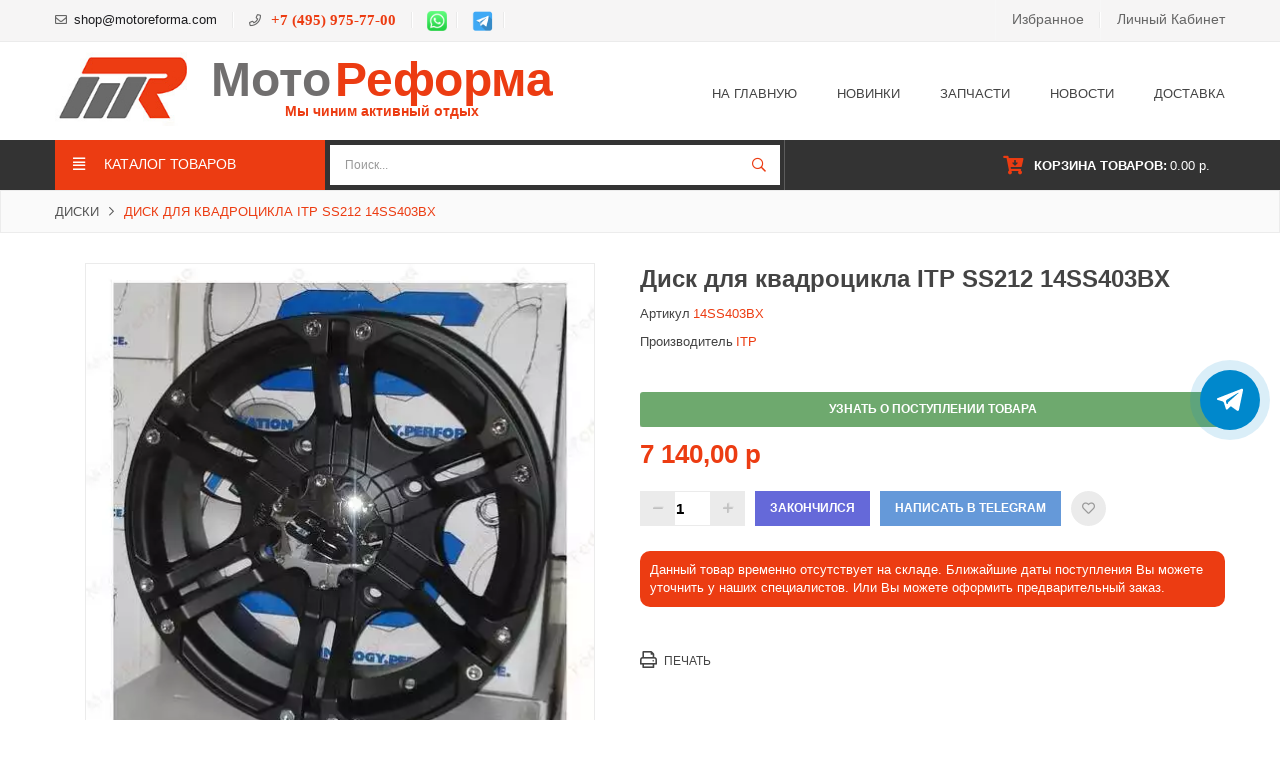

--- FILE ---
content_type: text/html; charset=utf-8
request_url: https://motoreforma.com/diski/270-disk-dlya-kvadrocikla-itp-ss212-14ss403bx-14ss403bx
body_size: 175763
content:
<!DOCTYPE HTML>
<!--[if lt IE 7]> <html class="no-js lt-ie9 lt-ie8 lt-ie7" lang="ru-ru"><![endif]-->
<!--[if IE 7]><html class="no-js lt-ie9 lt-ie8 ie7" lang="ru-ru"><![endif]-->
<!--[if IE 8]><html class="no-js lt-ie9 ie8" lang="ru-ru"><![endif]-->
<!--[if gt IE 8]> <html class="no-js ie9" lang="ru-ru"><![endif]-->
<html lang="ru-ru">
	<head>
    
    <!--DNK-->
    
        <!-- Yandex.Metrika counter -->
        <script type="text/javascript" >
           (function(m,e,t,r,i,k,a){m[i]=m[i]||function(){(m[i].a=m[i].a||[]).push(arguments)};
           m[i].l=1*new Date();k=e.createElement(t),a=e.getElementsByTagName(t)[0],k.async=1,k.src=r,a.parentNode.insertBefore(k,a)})
           (window, document, "script", "https://mc.yandex.ru/metrika/tag.js", "ym");
        
           ym(61923640, "init", {
                clickmap:true,
                trackLinks:true,
                accurateTrackBounce:true,
                ecommerce:"dataLayer"
           });
        </script>
        <!--noscript><div><img src="https://mc.yandex.ru/watch/61923640" style="position:absolute; left:-9999px;" alt="" /></div></noscript-->
        <!-- /Yandex.Metrika counter -->        
    
    
		<meta charset="utf-8" />
		<title>14SS403BX - Диск для квадроцикла ITP SS212 14SS403BX - ITP</title>
					<meta name="description" content="ITP - Диск для квадроцикла ITP SS212 14SS403BX (14SS403BX)" />
							<meta name="keywords" content="ITP,14SS403BX,Диски" />
				<meta name="generator" content="PrestaShop" />
		<meta name="robots" content="index,follow" />
		<meta name="viewport" content="width=device-width, minimum-scale=0.25, maximum-scale=1.6, initial-scale=1.0" />
		<meta name="mobile-web-app-capable" content="yes" />
        <meta name="yandex-verification" content="1f349a6358dca4ec" />
        <link rel="icon" href="/img/favicon.ico" type="image/x-icon">
        
		
													<link rel="stylesheet" href="/themes/liberty_home3/css/global.css" type="text/css" media="all" />
															<link rel="stylesheet" href="/themes/liberty_home3/css/autoload/highdpi.css" type="text/css" media="all" />
															<link rel="stylesheet" href="/themes/liberty_home3/css/autoload/responsive-tables.css" type="text/css" media="all" />
															<link rel="stylesheet" href="/themes/liberty_home3/css/autoload/uniform.default.css" type="text/css" media="all" />
															<link rel="stylesheet" href="/js/jquery/plugins/fancybox/jquery.fancybox.css" type="text/css" media="all" />
															<link rel="stylesheet" href="/themes/liberty_home3/css/product.css" type="text/css" media="all" />
															<link rel="stylesheet" href="/themes/liberty_home3/css/print.css" type="text/css" media="print" />
															<link rel="stylesheet" href="/js/jquery/plugins/bxslider/jquery.bxslider.css" type="text/css" media="all" />
															<link rel="stylesheet" href="/modules/socialsharing/css/socialsharing.css" type="text/css" media="all" />
															<link rel="stylesheet" href="/themes/liberty_home3/css/modules/blockcart/blockcart.css" type="text/css" media="all" />
															<link rel="stylesheet" href="/themes/liberty_home3/css/modules/blockcategories/blockcategories.css" type="text/css" media="all" />
															<link rel="stylesheet" href="/themes/liberty_home3/css/modules/blockcurrencies/blockcurrencies.css" type="text/css" media="all" />
															<link rel="stylesheet" href="/themes/liberty_home3/css/modules/blocklanguages/blocklanguages.css" type="text/css" media="all" />
															<link rel="stylesheet" href="/themes/liberty_home3/css/modules/blockcontact/blockcontact.css" type="text/css" media="all" />
															<link rel="stylesheet" href="/themes/liberty_home3/css/modules/blockmyaccountfooter/blockmyaccount.css" type="text/css" media="all" />
															<link rel="stylesheet" href="/themes/liberty_home3/css/modules/blocknewsletter/blocknewsletter.css" type="text/css" media="all" />
															<link rel="stylesheet" href="/themes/liberty_home3/css/modules/blocktags/blocktags.css" type="text/css" media="all" />
															<link rel="stylesheet" href="/themes/liberty_home3/css/modules/blockuserinfo/blockuserinfo.css" type="text/css" media="all" />
															<link rel="stylesheet" href="/themes/liberty_home3/css/modules/blockviewed/blockviewed.css" type="text/css" media="all" />
															<link rel="stylesheet" href="/modules/fieldslideshow/css/style.css" type="text/css" media="all" />
															<link rel="stylesheet" href="/modules/fieldmegamenu/views/css/hook/fieldmegamenu.css" type="text/css" media="all" />
															<link rel="stylesheet" href="/modules/fieldbannerslider/views/css/nivo-slider/nivo-slider.css" type="text/css" media="all" />
															<link rel="stylesheet" href="/modules/fieldbestsellers/views/css/hook/fieldbestsellers.css" type="text/css" media="all" />
															<link rel="stylesheet" href="/modules/fieldbestsellers/views/css/hook/fieldbestsellers_s_1.css" type="text/css" media="all" />
															<link rel="stylesheet" href="/js/jquery/plugins/autocomplete/jquery.autocomplete.css" type="text/css" media="all" />
															<link rel="stylesheet" href="/themes/liberty_home3/css/product_list.css" type="text/css" media="all" />
															<link rel="stylesheet" href="/modules/fieldblocksearch/fieldblocksearch.css" type="text/css" media="all" />
															<link rel="stylesheet" href="/modules/smartblog/css/smartblogstyle.css" type="text/css" media="all" />
															<link rel="stylesheet" href="/modules/smartbloghomelatestnews/css/style.css" type="text/css" media="all" />
															<link rel="stylesheet" href="/themes/liberty_home3/css/modules/blockwishlist/blockwishlist.css" type="text/css" media="all" />
															<link rel="stylesheet" href="/modules/fieldtabcateslider_2/views/css/hook/fieldtabcateslider_2.css" type="text/css" media="all" />
															<link rel="stylesheet" href="/modules/fieldtabcateslider_3/views/css/hook/fieldtabcateslider_3.css" type="text/css" media="all" />
															<link rel="stylesheet" href="/modules/fieldtabcateslider_4/views/css/hook/fieldtabcateslider_4.css" type="text/css" media="all" />
															<link rel="stylesheet" href="/modules/fieldtabcateslider/views/css/hook/fieldtabcateslider.css" type="text/css" media="all" />
															<link rel="stylesheet" href="/modules/fieldvmegamenu/css/fieldvmegamenu.css" type="text/css" media="all" />
															<link rel="stylesheet" href="/modules/fieldvmegamenu/css/fieldvmegamenu_responsive.css" type="text/css" media="all" />
															<link rel="stylesheet" href="/modules/fieldspecialproduct/views/css/hook/fieldspecialproduct.css" type="text/css" media="all" />
															<link rel="stylesheet" href="/modules/fieldproductcates/views/css/hook/fieldproductcates.css" type="text/css" media="all" />
															<link rel="stylesheet" href="/themes/liberty_home3/css/modules/mailalerts/mailalerts.css" type="text/css" media="all" />
															<link rel="stylesheet" href="/modules/dnkmotoparts/views/css/dnkmotoparts.css" type="text/css" media="all" />
															<link rel="stylesheet" href="/modules/dnktoolset/views/css/dnktools.css" type="text/css" media="all" />
															<link rel="stylesheet" href="/modules/fieldthemecustomizer/views/css/front/configCss-1.css" type="text/css" media="all" />
															<link rel="stylesheet" href="/themes/liberty_home3/css/custom.css" type="text/css" media="all" />
														<script type="text/javascript">
var CUSTOMIZE_TEXTFIELD = 1;
var CloseVmenu = ' ';
var Enable_productVerticalThumb = false;
var FIELD_enableCountdownTimer = true;
var FIELD_mainLayout = 'fullwidth';
var FIELD_stickyCart = true;
var FIELD_stickyMenu = true;
var FIELD_stickySearch = true;
var FancyboxI18nClose = 'Закрыть';
var FancyboxI18nNext = 'Вперед';
var FancyboxI18nPrev = 'Назад';
var LANG_RTL = '0';
var MoreVmenu = ' ';
var PS_CATALOG_MODE = false;
var added_to_wishlist = 'Товар добавлен в список избранного.';
var ajax_allowed = true;
var ajaxsearch = true;
var allowBuyWhenOutOfStock = true;
var attribute_anchor_separator = '-';
var attributesCombinations = [];
var availableLaterValue = '';
var availableNowValue = '';
var baseDir = 'https://motoreforma.com/';
var baseUri = 'https://motoreforma.com/';
var comparator_max_item = 0;
var compare_add_text = 'К сравнению';
var compare_remove_text = 'Удалить из сравнения';
var comparedProductsIds = [];
var contentOnly = false;
var countdownDay = 'Day';
var countdownDays = 'Days';
var countdownHour = 'Hour';
var countdownHours = 'Hours';
var countdownMinute = 'Min';
var countdownMinutes = 'Mins';
var countdownSecond = 'Sec';
var countdownSeconds = 'Secs';
var currency = {"id":3,"name":"Ruble","iso_code":"RUB","iso_code_num":"643","sign":"\u0440","blank":"1","conversion_rate":"1.000000","deleted":"0","format":"2","decimals":"1","active":"1","prefix":"","suffix":" \u0440","id_shop_list":null,"force_id":false};
var currencyBlank = 1;
var currencyFormat = 2;
var currencyRate = 1;
var currencySign = 'р';
var currentDate = '2026-01-25 01:42:06';
var customerGroupWithoutTax = true;
var customizationFields = false;
var customizationId = null;
var customizationIdMessage = 'Модификация №';
var default_eco_tax = 0;
var delete_txt = 'Удалить';
var displayList = false;
var displayPrice = 1;
var doesntExist = 'Данная модификация отсутствует. Пожалуйста, выберите другую.';
var doesntExistNoMore = 'Этого товара нет в наличии';
var doesntExistNoMoreBut = 'с такими характеристиками, но есть с другими.';
var ecotaxTax_rate = 0;
var fieldRequired = 'Пожалуйста заполните все требуемые поля, затем сохраните модификацию.';
var fieldblocksearch_type = 'top';
var freeProductTranslation = 'Бесплатно!';
var freeShippingTranslation = 'Бесплатная доставка!';
var generated_date = 1769294525;
var groupReduction = 0;
var hasDeliveryAddress = false;
var highDPI = false;
var idDefaultImage = 1617;
var id_lang = 12;
var id_product = 270;
var img_dir = 'https://motoreforma.com/themes/liberty_home3/img/';
var img_prod_dir = 'https://motoreforma.com/img/p/';
var img_ps_dir = 'https://motoreforma.com/img/';
var instantsearch = true;
var isGuest = 0;
var isLogged = 0;
var isMobile = false;
var jqZoomEnabled = false;
var langIso = 'ru-ru';
var loggin_required = 'Вы должны авторизироваться для управления избранным.';
var maxQuantityToAllowDisplayOfLastQuantityMessage = 0;
var max_item = 'You cannot add more than 0 product(s) to the product Comparison';
var min_item = 'Please select at least one product';
var minimalQuantity = 1;
var mywishlist_url = 'https://motoreforma.com/module/blockwishlist/mywishlist';
var noTaxForThisProduct = true;
var oosHookJsCodeFunctions = [];
var page_name = 'product';
var priceDisplayMethod = 1;
var priceDisplayPrecision = 2;
var productAvailableForOrder = true;
var productBasePriceTaxExcl = 7140;
var productBasePriceTaxExcluded = 7140;
var productBasePriceTaxIncl = 7140;
var productHasAttributes = false;
var productPrice = 7140;
var productPriceTaxExcluded = 7140;
var productPriceTaxIncluded = 7140;
var productPriceWithoutReduction = 7140;
var productReference = '14SS403BX';
var productShowPrice = true;
var productUnitPriceRatio = 0;
var product_fileButtonHtml = 'Выберите файл';
var product_fileDefaultHtml = 'Файлы не выбраны';
var product_specific_price = [];
var quantitiesDisplayAllowed = false;
var quantityAvailable = 0;
var quickView = true;
var reduction_percent = 0;
var reduction_price = 0;
var removingLinkText = 'удалить товар из корзины';
var roundMode = 2;
var search_url = 'https://motoreforma.com/search';
var sharing_img = 'https://motoreforma.com/1617/disk-dlya-kvadrocikla-itp-ss212-14ss403bx.jpg';
var sharing_name = 'Диск для квадроцикла ITP SS212 14SS403BX';
var sharing_url = 'https://motoreforma.com/diski/270-disk-dlya-kvadrocikla-itp-ss212-14ss403bx-14ss403bx';
var specific_currency = false;
var specific_price = 0;
var static_token = 'f13de537a82b07464876db74cd7530a0';
var stock_management = 0;
var taxRate = 0;
var toBeDetermined = 'Определить';
var token = 'f13de537a82b07464876db74cd7530a0';
var uploading_in_progress = 'Пожалуйста подождите...';
var usingSecureMode = true;
var wishlistProductsIds = false;
</script>

						<script type="text/javascript" src="/js/jquery/jquery-1.11.0.min.js"></script>
						<script type="text/javascript" src="/js/jquery/jquery-migrate-1.2.1.min.js"></script>
						<script type="text/javascript" src="/js/jquery/plugins/jquery.easing.js"></script>
						<script type="text/javascript" src="/js/tools.js"></script>
						<script type="text/javascript" src="/themes/liberty_home3/js/global.js"></script>
						<script type="text/javascript" src="/themes/liberty_home3/js/autoload/10-bootstrap.min.js"></script>
						<script type="text/javascript" src="/themes/liberty_home3/js/autoload/15-jquery.total-storage.min.js"></script>
						<script type="text/javascript" src="/js/jquery/plugins/fancybox/jquery.fancybox.js"></script>
						<script type="text/javascript" src="/js/jquery/plugins/jquery.idTabs.js"></script>
						<script type="text/javascript" src="/js/jquery/plugins/jquery.scrollTo.js"></script>
						<script type="text/javascript" src="/js/jquery/plugins/jquery.serialScroll.js"></script>
						<script type="text/javascript" src="/js/jquery/plugins/bxslider/jquery.bxslider.js"></script>
						<script type="text/javascript" src="/themes/liberty_home3/js/product.js"></script>
						<script type="text/javascript" src="/modules/socialsharing/js/socialsharing.js"></script>
						<script type="text/javascript" src="/themes/liberty_home3/js/modules/blockcart/ajax-cart.js"></script>
						<script type="text/javascript" src="/themes/liberty_home3/js/tools/treeManagement.js"></script>
						<script type="text/javascript" src="/themes/liberty_home3/js/modules/blocknewsletter/blocknewsletter.js"></script>
						<script type="text/javascript" src="/themes/liberty_home3/js/field-js/jquery.plugins.js"></script>
						<script type="text/javascript" src="/themes/liberty_home3/js/field-js/jquery.field.js"></script>
						<script type="text/javascript" src="/modules/fieldslideshow/js/jssor.slider.min.js"></script>
						<script type="text/javascript" src="/modules/fieldmegamenu/views/js/hook/jquery.fieldmegamenu.js"></script>
						<script type="text/javascript" src="/modules/fieldbannerslider/views/js/nivo-slider/jquery.nivo.slider.js"></script>
						<script type="text/javascript" src="/js/jquery/plugins/autocomplete/jquery.autocomplete.js"></script>
						<script type="text/javascript" src="/modules/smartbloghomelatestnews/js/jquery.smartbloghomeowlcarousel.js"></script>
						<script type="text/javascript" src="/themes/liberty_home3/js/modules/blockwishlist/js/ajax-wishlist.js"></script>
						<script type="text/javascript" src="/modules/fieldvmegamenu/js/jquery.flexisel.js"></script>
						<script type="text/javascript" src="/modules/fieldvmegamenu/js/fieldvmegamenu.js"></script>
						<script type="text/javascript" src="/themes/liberty_home3/js/modules/mailalerts/mailalerts.js"></script>
						<script type="text/javascript" src="/modules/dnkmotoparts/views/js/openseadragon.min.js"></script>
						<script type="text/javascript" src="/modules/dnkproductnotifier/js/custom.js"></script>
						        		<meta property="og:type" content="website" />
<meta property="og:url" content="https://motoreforma.com/diski/270-disk-dlya-kvadrocikla-itp-ss212-14ss403bx-14ss403bx" />
<meta property="og:title" content="14SS403BX - Диск для квадроцикла ITP SS212 14SS403BX - ITP" />
<meta property="og:site_name" content="МотоРеформа" />
<meta property="og:description" content="ITP - Диск для квадроцикла ITP SS212 14SS403BX (14SS403BX)" />
<meta property="og:image" content="https://motoreforma.com/1617-large_default/disk-dlya-kvadrocikla-itp-ss212-14ss403bx.jpg" />

<link rel="canonical" href="https://motoreforma.com/diski/270-disk-dlya-kvadrocikla-itp-ss212-14ss403bx-14ss403bx">
<link rel="alternate" href="https://motoreforma.com/diski/270-disk-dlya-kvadrocikla-itp-ss212-14ss403bx-14ss403bx" hreflang="ru-ru">
<link rel="alternate" href="https://motoreforma.com/diski/270-disk-dlya-kvadrocikla-itp-ss212-14ss403bx-14ss403bx" hreflang="x-default">


		<!--[if IE 8]>
		<script src="https://oss.maxcdn.com/libs/html5shiv/3.7.0/html5shiv.js"></script>
		<script src="https://oss.maxcdn.com/libs/respond.js/1.3.0/respond.min.js"></script>
		<![endif]-->
	</head>
	<body id="product" class="product product-270 product-disk-dlya-kvadrocikla-itp-ss212-14ss403bx category-38 category-diski hide-left-column hide-right-column lang_ru fullwidth">
						<div id="page">
			<div class="header-container">
				<header id="header">
										
										
						<div class="nav">
							<div class="container">
<div class="block-contact">
<div class="mail"><em class="icon-envelope-alt"></em><a href="mailto:shop@motoreforma.com" title="">shop@motoreforma.com</a></div>
<div class="icon-phone ">
<div class="phone-number"><a class="phone-number" href="tel:+7 (495) 975-77-00">+7 (495) 975-77-00</a></div>
</div>
<div class="mail" style="display: inline; padding-left: 8px; padding-right: 10px;"><a href="https://wa.me/74959757700" target="_blank" itle="Написать нам в WhatsApp!"> <img src="/img/wa.png" style="width: 20px;" /> </a></div>
<div class="mail" style="display: inline; padding-left: 8px; padding-right: 10px;"><a href="https://t.me/motoreformacom" target="_blank" title="Написать нам в Telegram!"> <img src="/img/tme.png" style="width: 22px;" /> </a></div>
</div>
								<div class="row">
                        <div id="header_mobile_menu" class="navbar-inactive visible-sm visible-xs">
                                <div class="container">
                                    <div class="fieldmm-nav">
					<span id="fieldmm-button"><i class="icon-reorder"></i></span>
					
    <nav id="fieldmegamenu-mobile" class="fieldmegamenu inactive">
        <ul>
            
                <li class="root root-14 ">
                    <div class="root-item no-description">

                        <a href="/" >                            <div class="title title_font"><span class="title-text">На главную</span></div>
                                                    </a>
                    </div>

                    
                </li>

            
                <li class="root root-7 ">
                    <div class="root-item no-description">

                        <a href="/novye-producty" >                            <div class="title title_font"><span class="title-text">Новинки</span></div>
                                                    </a>
                    </div>

                    
                </li>

            
                <li class="root root-8 ">
                    <div class="root-item no-description">

                        <a href="/originalnye-zapchasti" >                            <div class="title title_font"><span class="title-text">Запчасти</span></div>
                                                    </a>
                    </div>

                    
                </li>

            
                <li class="root root-11 ">
                    <div class="root-item no-description">

                        <a href="/smartblog.html" >                            <div class="title title_font"><span class="title-text">Новости</span></div>
                                                    </a>
                    </div>

                    
                </li>

            
                <li class="root root-9 ">
                    <div class="root-item no-description">

                        <a href="/content/1-dostavka" >                            <div class="title title_font"><span class="title-text">Доставка</span></div>
                                                    </a>
                    </div>

                    
                </li>

                    </ul>
    </nav>


                                    </div>
                                </div>
                        </div>
                
									<nav><!-- Block user information module NAV  -->
<div id="mobile_links">
    <div class="current"><span class="cur-label">Войти</span></div>
    <ul id="header_links">
            <!--<li><a href="https://motoreforma.com/contact-us" title="Связаться с нами">Связаться с нами</a>
    </li>-->
                       
           <li>
		<a class="link-wishlist wishlist_block" href="https://motoreforma.com/module/blockwishlist/mywishlist" title="Избранное"><i class="icon-heart"></i>  Избранное</a></li>
            		
                                                    <li class="last">
                                <a class="link-login" href="https://motoreforma.com/my-account" title="Зарегистрироваться"  rel="nofollow"><i class="icon-lock"></i>  Личный кабинет</a>
			    </li>
                </ul>
</div>
<!-- /Block usmodule NAV -->
<!-- Block languages module -->
<!-- /Block languages module -->
</nav>
								</div>
							</div>
						</div>
										<div class="header_top">
					    <div class="container">
						    <div class="row" style="padding-bottom: unset; margin-bottom: -20px;">
							    <div id="header_logo" class="col-xs-12 col-sm-12 col-md-12">
                                    <div id="dnk-logo-img" onclick="location.href='https://motoreforma.com/';">
<img src="/img/mr-logo-small-corrected.jpg" style="height: 100%; margin-top: 10px;">
</div>
<div id="dnk-logo-container" onclick="location.href='https://motoreforma.com/';">
<!--a href="https://motoreforma.com/" title="МотоРеформа"-->
    <span id="dnk-logo-1">Мото</span>
    <span id="dnk-logo-2">Реформа</span>
    <p id="dnk-logo-3">Мы чиним активный отдых</p>
<!--img class="logo img-responsive" src="https://motoreforma.com/img/fw1616-logo-1550921995.jpg" alt="МотоРеформа" width="364" height="56"/-->
<!--/a-->
</div>

  							    </div>
                               
                                                            <div id="header_menu" class="visible-lg visible-md">
                                                                    <div class="shadow-top-menu"></div>
                                                                    <div class="container">
                                                                        <div class="row">
                                                                            
    <nav id="fieldmegamenu-main" class="fieldmegamenu inactive">
        <ul>
            
                <li class="root root-14 ">
                    <div class="root-item no-description">

                        <a href="/" >                            <div class="title title_font"><span class="title-text">На главную</span></div>
                                                    </a>
                    </div>

                    
                </li>

            
                <li class="root root-7 ">
                    <div class="root-item no-description">

                        <a href="/novye-producty" >                            <div class="title title_font"><span class="title-text">Новинки</span></div>
                                                    </a>
                    </div>

                    
                </li>

            
                <li class="root root-8 ">
                    <div class="root-item no-description">

                        <a href="/originalnye-zapchasti" >                            <div class="title title_font"><span class="title-text">Запчасти</span></div>
                                                    </a>
                    </div>

                    
                </li>

            
                <li class="root root-11 ">
                    <div class="root-item no-description">

                        <a href="/smartblog.html" >                            <div class="title title_font"><span class="title-text">Новости</span></div>
                                                    </a>
                    </div>

                    
                </li>

            
                <li class="root root-9 ">
                    <div class="root-item no-description">

                        <a href="/content/1-dostavka" >                            <div class="title title_font"><span class="title-text">Доставка</span></div>
                                                    </a>
                    </div>

                    
                </li>

                    </ul>
    </nav>


                                                                        </div>
                                                                    </div>
                                                            </div>
						    </div>
					    </div>
					</div>
                    
                    
                                        <div class="header_bottom">  
                                            <div class="container">
                                                <div class="row">
                                                        
                                                                                                                                                    <!-- HELPDNK -->
                                                        
                                                            <div class="header-vmegamenu col-xs-12 col-sm-12 col-md-3">
                                                                <div class="block v-megamenu-container">
    <div class="v-megamenu-title bgcolor">
        <i class="icon-align-justify"></i>
        <h3 class="title_font">Каталог товаров</h3>
    </div>
    <div class="v-megamenu">
        <ul><li class="v-megamenuitem id_menu22 data-menuid="22">
                        <span class="item-icon title_font" >ТЮНИНГ И АКСЕССУАРЫ</span></li>
<li class="v-megamenuitem id_menu46 hasChildren data-menuid="46">
                        <a class="menu-title" href="/840-tyuning-i-aksessuary-brp-can-am-maverick-r" >
                        <i class="rocket-launch"></i><span class="item-icon title_font">Can-Am Maverick R</span></a><a href="#" class="opener"></a><div class="submenu dd-section full-width fmsid46 clearfix" ><div class="sections-contaier"><div class="v-main-section full-width"><div class="section-indent"><ul class="v-main-section-links"><li class="noChildren "><a class="menu-item-title" href="https://motoreforma.com/841-zasshita-i-obves-brp-can-am-maverick-r">Защита и обвес</a></li><li class="noChildren "><a class="menu-item-title" href="https://motoreforma.com/862-okna-dveri">Окна, двери</a></li><li class="noChildren "><a class="menu-item-title" href="https://motoreforma.com/848-brp-can-am-maverick-r-podveska">Подвеска</a></li><li class="noChildren "><a class="menu-item-title" href="https://motoreforma.com/860-zerkala">Зеркала</a></li><li class="noChildren "><a class="menu-item-title" href="https://motoreforma.com/852-can-am-maverick-r-tormoza">Тормоза</a></li><li class="noChildren "><a class="menu-item-title" href="https://motoreforma.com/842-interer-brp-can-am-maverick-r">Интерьер</a></li><li class="noChildren "><a class="menu-item-title" href="https://motoreforma.com/858-vpusk">Впуск</a></li><li class="noChildren "><a class="menu-item-title" href="https://motoreforma.com/850-brp-can-am-naverick-r-vypusk">Выпуск</a></li><li class="noChildren "><a class="menu-item-title" href="https://motoreforma.com/859-okhlazhdenie">Охлаждение</a></li><li class="noChildren "><a class="menu-item-title" href="https://motoreforma.com/857-toplivnaya-sistema">Топливная система</a></li><li class="noChildren "><a class="menu-item-title" href="https://motoreforma.com/849-svet">Свет</a></li><li class="noChildren "><a class="menu-item-title" href="https://motoreforma.com/844-eksterer-brp-can-am-maverick-r">Экстерьер</a></li><li class="noChildren "><a class="menu-item-title" href="https://motoreforma.com/855-brp_can_am_maverick_r_rulevoe-upravlenie">Рулевое управление</a></li><li class="noChildren "><a class="menu-item-title" href="https://motoreforma.com/845-elektrika-brp-can-am-maverick-r">Электрика</a></li><li class="noChildren "><a class="menu-item-title" href="https://motoreforma.com/846-muzyka">Музыка</a></li><li class="noChildren "><a class="menu-item-title" href="https://motoreforma.com/847-lebedki">Лебедки</a></li><li class="noChildren "><a class="menu-item-title" href="https://motoreforma.com/843-kofry-bagazh-brp-can-am-maverick-x3">Кофры, багаж</a></li><li class="noChildren "><a class="menu-item-title" href="https://motoreforma.com/851-bro-can-am-maverick-r-turbina">Турбина</a></li><li class="noChildren "><a class="menu-item-title" href="https://motoreforma.com/853-brp-can-am-maverick-r-kolesa">Колеса</a></li><li class="noChildren "><a class="menu-item-title" href="https://motoreforma.com/856-proshivki-ecu">Прошивки ECU</a></li></ul></div></div></div></div></li>
<li class="v-megamenuitem id_menu41 hasChildren data-menuid="41">
                        <a class="menu-title" href="/701-tyuning-dlya-can-am-maverick-x3" >
                        <i class=""></i><span class="item-icon title_font">Can-Am Maverick X3</span></a><a href="#" class="opener"></a><div class="submenu dd-section full-width fmsid41 clearfix" ><div class="sections-contaier"><div class="v-main-section full-width"><div class="section-indent"><ul class="v-main-section-links"><li class="noChildren "><a class="menu-item-title" href="https://motoreforma.com/702-podveska">Подвеска</a></li><li class="noChildren "><a class="menu-item-title" href="https://motoreforma.com/861-zerkala">Зеркала</a></li><li class="noChildren "><a class="menu-item-title" href="https://motoreforma.com/705-variator">Вариатор</a></li><li class="noChildren "><a class="menu-item-title" href="https://motoreforma.com/811-privod">Привод</a></li><li class="noChildren "><a class="menu-item-title" href="https://motoreforma.com/706-turbina">Турбина</a></li><li class="noChildren "><a class="menu-item-title" href="https://motoreforma.com/707-vpusk">Впуск</a></li><li class="noChildren "><a class="menu-item-title" href="https://motoreforma.com/785-muzyka">Музыка</a></li><li class="noChildren "><a class="menu-item-title" href="https://motoreforma.com/703-interer">Интерьер</a></li><li class="noChildren "><a class="menu-item-title" href="https://motoreforma.com/708-eksterer">Экстерьер</a></li><li class="noChildren "><a class="menu-item-title" href="https://motoreforma.com/709-transmissiya">Трансмиссия</a></li><li class="noChildren "><a class="menu-item-title" href="https://motoreforma.com/777-rulevoe">Рулевое</a></li><li class="noChildren "><a class="menu-item-title" href="https://motoreforma.com/720-svet">Свет</a></li><li class="noChildren "><a class="menu-item-title" href="https://motoreforma.com/704-elektrika">Электрика</a></li><li class="noChildren "><a class="menu-item-title" href="https://motoreforma.com/772-zasshita-obves">Защита, обвес</a></li><li class="noChildren "><a class="menu-item-title" href="https://motoreforma.com/776-kofry-bagazh">Кофры, багаж</a></li><li class="noChildren "><a class="menu-item-title" href="https://motoreforma.com/778-glushiteli">Глушители</a></li><li class="noChildren "><a class="menu-item-title" href="https://motoreforma.com/779-tormoza">Тормоза</a></li><li class="noChildren "><a class="menu-item-title" href="https://motoreforma.com/784-proshivki-ecu">Прошивки ECU</a></li><li class="noChildren "><a class="menu-item-title" href="https://motoreforma.com/806-aksessuary">Аксессуары</a></li><li class="noChildren "><a class="menu-item-title" href="https://motoreforma.com/838-navigaciya">Навигация</a></li><li class="noChildren "><a class="menu-item-title" href="https://motoreforma.com/812-lebedki">Лебедки</a></li><li class="noChildren "><a class="menu-item-title" href="https://motoreforma.com/837-dvigatel_can-am_maverick_x3">Двигатель</a></li><li class="noChildren "><a class="menu-item-title" href="https://motoreforma.com/809-toplivnaya-sistema">Топливная система</a></li><li class="noChildren "><a class="menu-item-title" href="https://motoreforma.com/813-okhlazhdenie">Охлаждение</a></li><li class="noChildren "><a class="menu-item-title" href="https://motoreforma.com/817-diski">Диски</a></li></ul></div></div></div></div></li>
<li class="v-megamenuitem id_menu42 hasChildren data-menuid="42">
                        <a class="menu-title" href="/788-tyuning-can-am-defender-traxter" >
                        <i class=""></i><span class="item-icon title_font">Can-Am Defender, Traxter</span></a><a href="#" class="opener"></a><div class="submenu dd-section full-width fmsid42 clearfix" ><div class="sections-contaier"><div class="v-main-section full-width"><div class="section-indent"><ul class="v-main-section-links"><li class="noChildren "><a class="menu-item-title" href="https://motoreforma.com/789-vypusk">Выпуск</a></li><li class="noChildren "><a class="menu-item-title" href="https://motoreforma.com/790-zasshita-obves">Защита, обвес</a></li><li class="noChildren "><a class="menu-item-title" href="https://motoreforma.com/791-muzyka">Музыка</a></li><li class="noChildren "><a class="menu-item-title" href="https://motoreforma.com/792-elektrika">Электрика</a></li><li class="noChildren "><a class="menu-item-title" href="https://motoreforma.com/793-transmissiya">Трансмиссия</a></li><li class="noChildren "><a class="menu-item-title" href="https://motoreforma.com/794-variator">Вариатор</a></li><li class="noChildren "><a class="menu-item-title" href="https://motoreforma.com/795-svet">Свет</a></li><li class="noChildren "><a class="menu-item-title" href="https://motoreforma.com/798-vpusk">Впуск</a></li><li class="noChildren "><a class="menu-item-title" href="https://motoreforma.com/801-kofry-bagazh">Кофры, багаж</a></li><li class="noChildren "><a class="menu-item-title" href="https://motoreforma.com/807-aksessuary">Аксессуары</a></li><li class="noChildren "><a class="menu-item-title" href="https://motoreforma.com/808-eksterer">Экстерьер</a></li><li class="noChildren "><a class="menu-item-title" href="https://motoreforma.com/819-diski">Диски</a></li><li class="noChildren "><a class="menu-item-title" href="https://motoreforma.com/826-okhlazhdenie">Охлаждение</a></li><li class="noChildren "><a class="menu-item-title" href="https://motoreforma.com/832-interer">Интерьер</a></li></ul></div></div></div></div></li>
<li class="v-megamenuitem id_menu43 hasChildren data-menuid="43">
                        <a class="menu-title" href="/796-tyuning-can-am-outlander-renegade" >
                        <i class=""></i><span class="item-icon title_font">Can-Am Outlander, Renegade</span></a><a href="#" class="opener"></a><div class="submenu dd-section full-width fmsid43 clearfix" ><div class="sections-contaier"><div class="v-main-section full-width"><div class="section-indent"><ul class="v-main-section-links"><li class="noChildren "><a class="menu-item-title" href="https://motoreforma.com/797-vypusk">Выпуск</a></li><li class="noChildren "><a class="menu-item-title" href="https://motoreforma.com/836-podveska">Подвеска</a></li><li class="noChildren "><a class="menu-item-title" href="https://motoreforma.com/799-variator">Вариатор</a></li><li class="noChildren "><a class="menu-item-title" href="https://motoreforma.com/800-zasshita-obves">Защита, обвес</a></li><li class="noChildren "><a class="menu-item-title" href="https://motoreforma.com/839-chip-tyuning">Чип-тюнинг</a></li><li class="noChildren "><a class="menu-item-title" href="https://motoreforma.com/81-kofry-bagazh">Кофры, багаж</a></li><li class="noChildren "><a class="menu-item-title" href="https://motoreforma.com/802-eksterer">Экстерьер</a></li><li class="noChildren "><a class="menu-item-title" href="https://motoreforma.com/112-podogrev">Подогрев</a></li><li class="noChildren "><a class="menu-item-title" href="https://motoreforma.com/682-okhlazhdenie">Охлаждение</a></li><li class="noChildren "><a class="menu-item-title" href="https://motoreforma.com/803-vpusk">Впуск</a></li><li class="noChildren "><a class="menu-item-title" href="https://motoreforma.com/683-svet">Свет</a></li><li class="noChildren "><a class="menu-item-title" href="https://motoreforma.com/710-transmissiya">Трансмиссия</a></li><li class="noChildren "><a class="menu-item-title" href="https://motoreforma.com/814-lebedki">Лебедки</a></li><li class="noChildren "><a class="menu-item-title" href="https://motoreforma.com/804-elektrika">Электрика</a></li><li class="noChildren "><a class="menu-item-title" href="https://motoreforma.com/805-tormoza">Тормоза</a></li><li class="noChildren "><a class="menu-item-title" href="https://motoreforma.com/114-aksessuary">Аксессуары</a></li><li class="noChildren "><a class="menu-item-title" href="https://motoreforma.com/818-diski">Диски</a></li></ul></div></div></div></div></li>
<li class="v-megamenuitem id_menu44 hasChildren data-menuid="44">
                        <a class="menu-title" href="/820-tyuning-i-zapchasti-dlya-can-am-maverick-sporttrail" >
                        <i class=""></i><span class="item-icon title_font">Can-Am Maverick Sport/Trail</span></a><a href="#" class="opener"></a><div class="submenu dd-section full-width fmsid44 clearfix" ><div class="sections-contaier"><div class="v-main-section full-width"><div class="section-indent"><ul class="v-main-section-links"><li class="noChildren "><a class="menu-item-title" href="https://motoreforma.com/821-zasshita-obves">Защита, обвес</a></li><li class="noChildren "><a class="menu-item-title" href="https://motoreforma.com/822-variator">Вариатор</a></li><li class="noChildren "><a class="menu-item-title" href="https://motoreforma.com/823-lebedki">Лебедки</a></li><li class="noChildren "><a class="menu-item-title" href="https://motoreforma.com/827-okhlazhdenie">Охлаждение</a></li><li class="noChildren "><a class="menu-item-title" href="https://motoreforma.com/829-kofry-bagazh">Кофры, багаж</a></li><li class="noChildren "><a class="menu-item-title" href="https://motoreforma.com/830-eksterer">Экстерьер</a></li><li class="noChildren "><a class="menu-item-title" href="https://motoreforma.com/831-iterer">Итерьер</a></li><li class="noChildren "><a class="menu-item-title" href="https://motoreforma.com/833-elektrika">Электрика</a></li></ul></div></div></div></div></li>
<li class="v-megamenuitem id_menu45 hasChildren data-menuid="45">
                        <a class="menu-title" href="/824-tyuning-i-zapchasti-dlya-can-am-commander" >
                        <i class=""></i><span class="item-icon title_font">Can-Am Commander</span></a><a href="#" class="opener"></a><div class="submenu dd-section full-width fmsid45 clearfix" ><div class="sections-contaier"><div class="v-main-section full-width"><div class="section-indent"><ul class="v-main-section-links"><li class="noChildren "><a class="menu-item-title" href="https://motoreforma.com/825-variator">Вариатор</a></li><li class="noChildren "><a class="menu-item-title" href="https://motoreforma.com/828-okhlazhdenie">Охлаждение</a></li><li class="noChildren "><a class="menu-item-title" href="https://motoreforma.com/834-zasshita-obves">Защита, обвес</a></li><li class="noChildren "><a class="menu-item-title" href="https://motoreforma.com/835-podveska">Подвеска</a></li></ul></div></div></div></div></li>
<li class="v-megamenuitem id_menu26 data-menuid="26">
                        <span class="item-icon title_font" >ШИНЫ И ДИСКИ</span></li>
<li class="v-megamenuitem id_menu27 data-menuid="27">
                        <a class="menu-title" href="https://motoreforma.com/37-shiny" >
                        <i class=""></i><span class="item-icon title_font">Шины</span></a></li>
<li class="v-megamenuitem id_menu28 data-menuid="28">
                        <a class="menu-title" href="https://motoreforma.com/38-diski" >
                        <i class=""></i><span class="item-icon title_font">Диски</span></a></li>
<li class="v-megamenuitem id_menu29 data-menuid="29">
                        <a class="menu-title" href="https://motoreforma.com/668-aksessuary" >
                        <i class=""></i><span class="item-icon title_font">Аксессуары</span></a></li>
<li class="v-megamenuitem id_menu30 data-menuid="30">
                        <span class="item-icon title_font" >ЗАПЧАСТИ ДЛЯ МОТОТЕХНИКИ</span></li>
<li class="v-megamenuitem id_menu31 data-menuid="31">
                        <a class="menu-title" href="/originalnye-zapchasti?module_action=year&amp;id_brand=2" >
                        <i class=""></i><span class="item-icon title_font">Квадроциклы Can-Am</span></a></li>
<li class="v-megamenuitem id_menu39 data-menuid="39">
                        <a class="menu-title" href="/originalnye-zapchasti?module_action=year&id_brand=6" >
                        <i class=""></i><span class="item-icon title_font">Сайд-бай-сайд Can-Am</span></a></li>
<li class="v-megamenuitem id_menu32 data-menuid="32">
                        <a class="menu-title" href="/originalnye-zapchasti?module_action=year&id_brand=24" >
                        <i class=""></i><span class="item-icon title_font">Снегоходы Ski-Doo</span></a></li>
<li class="v-megamenuitem id_menu33 data-menuid="33">
                        <a class="menu-title" href="/originalnye-zapchasti" >
                        <i class=""></i><span class="item-icon title_font">Все запчасти</span></a></li>
</ul>
    </div>
</div>

                                                            </div>
                                                                                                            <div id="sticky_top" class="col-xs-12 col-sm-12 col-md-12">
                                                        
                                                                                                                    <div class="hook-top col-xs-12 col-sm-12 col-md-9"><!-- block seach mobile -->
<!-- Block search module TOP -->
<div id="search_block_top">
   <div class="field-search">
    	<form method="get" action="https://motoreforma.com/search" id="searchbox">
            <input type="hidden" name="controller" value="search" />
                                <input type="hidden" name="orderby" value="position" />
                <input type="hidden" name="orderway" value="desc" />
                <input class="search_query form-control" type="text" id="search_query_top" name="search_query" value="Поиск..." />
                <button type="submit" name="submit_search" class="btn button-search">
                    <span class="icon-search"></span>
                </button>
    	</form>
            </div>
</div>
	<script type="text/javascript">
	// <![CDATA[
		function tryToCloseInstantSearch() {
			if ($('#old_center_column').length > 0)
			{
				$('#center_column').remove();
				$('#old_center_column').attr('id', 'center_column');
				$('#center_column').show();
				return false;
			}
		}
		
		instantSearchQueries = new Array();
		function stopInstantSearchQueries(){
			for(i=0;i<instantSearchQueries.length;i++) {
				instantSearchQueries[i].abort();
			}
			instantSearchQueries = new Array();
		}
		
		$("#search_query_top").keyup(function(){
			if($(this).val().length > 0){
				stopInstantSearchQueries();
				instantSearchQuery = $.ajax({
					url: 'https://motoreforma.com/search',
					data: {
						instantSearch: 1,
						id_lang: 12,
						q: $(this).val(),
						category_filter: $("#category_filter").val()
					},
					dataType: 'html',
					type: 'POST',
					success: function(data){
						if($("#search_query_top").val().length > 0)
						{
							tryToCloseInstantSearch();
							$('#center_column').attr('id', 'old_center_column');
							$('#old_center_column').after('<div id="center_column" class="' + $('#old_center_column').attr('class') + '">'+data+'</div>');
							$('#old_center_column').hide();
							// Button override
							ajaxCart.overrideButtonsInThePage();
							$("#instant_search_results a.close").click(function() {
								$("#search_query_top").val('');
								return tryToCloseInstantSearch();
							});
							return false;
						}
						else
							tryToCloseInstantSearch();
					}
				});
				instantSearchQueries.push(instantSearchQuery);
			}
			else
				tryToCloseInstantSearch();
		});
	// ]]>
	</script>


    <script type="text/javascript">
    // <![CDATA[

            var input = $("#search_query_top");

            var width_ac_results = input.outerWidth();
            $('document').ready( function() {
		    Input_focus()
                    $("#search_query_top")
                            .autocomplete(
                                    'https://motoreforma.com/search', {
                                            minChars: 3,
                                            max: 10,
                                            width: (width_ac_results > 0 ? width_ac_results : 500),
                                            selectFirst: false,
                                            scroll: true,
                                            dataType: "json",
                                            formatItem: function(data, i, max, value, term) {
                                                    return value;
                                            },
                                            parse: function(data) {
                                                    var mytab = new Array();
                                                    for (var i = 0; i < data.length; i++)
                                                        mytab[mytab.length] = { 
                                                            data: data[i], 
                                                            value: '<img alt="'+ data[i].pname +'" src="'+ data[i].image +'"><div class="right-search"><h5>'+ data[i].pname +'</h5><span class="price">'+ data[i].dprice +'</span></div> '
                                                        };
                                                    return mytab;
                                            },
                                            extraParams: {
                                                ajaxSearch: 1,
                                                id_lang: 12,
                                                category_filter: $("#category_filter").val()
                                            }
                                    }
                            )
                            .result(function(event, data, formatted) {
                                    $('#search_query_top').val(data.pname);
                                    document.location.href = data.product_link;
                            });
                            
                            $("#category_filter").change(function() {
                                $(".ac_results").remove();
                                $("#search_query_top").trigger('unautocomplete');
				Input_focus()
                                $("#search_query_top").autocomplete(
                                            'https://motoreforma.com/search', {
                                            minChars: 3,
                                            max: 10,
                                            width: (width_ac_results > 0 ? width_ac_results : 500),
                                            selectFirst: false,
                                            scroll: true,
                                            dataType: "json",
                                            formatItem: function(data, i, max, value, term) {
                                                    return value;
                                            },
                                            parse: function(data) {
                                                    var mytab = new Array();
                                                    for (var i = 0; i < data.length; i++)
                                                        mytab[mytab.length] = { 
                                                            data: data[i], 
                                                            value: '<img alt="'+ data[i].pname +'" src="'+ data[i].image +'"><div class="right-search"><h5>'+ data[i].pname +'</h5><span class="price">'+ data[i].dprice +'</span></div> '
                                                        };
                                                    return mytab;
                                            },
                                            extraParams: {
                                                ajaxSearch: 1,
                                                id_lang: 12,
                                                category_filter: $("#category_filter").val()
                                            }
                                    }
                            )
                            .result(function(event, data, formatted) {
                                    $('#search_query_top').val(data.pname);
                                    document.location.href = data.product_link;
                            });
                            });
                              
            });
	    function Input_focus(){
		    $('#search_query_top').on('focus', function(){
			    var $this = $(this);
			    if($this.val() == 'Поиск...'){
				$this.val('');
				$('.btn.button-search').addClass('active');
			    }
			}).on('blur', function(){
			    var $this = $(this);
			    if($this.val() == ''){
				$this.val('Поиск...');
				$('.btn.button-search').removeClass('active');
			    }
		    });
	    }
    // ]]>
    </script>
<!-- /Block search module TOP -->
<!-- MODULE Block cart -->
<div class="shopping_cart_menu">
	<div id="cart_block_top" class="shopping_cart">
		<a href="https://motoreforma.com/quick-order" title="Просмотр корзины" rel="nofollow">
                    <span class="text-cart-right">
                        <span class="title_cart">КОРЗИНА ТОВАРОВ:</span>
			<span class="ajax_cart_quantity unvisible">0</span>
			<span class="ajax_cart_product_txt unvisible">шт.</span>
			<span class="ajax_cart_product_txt_s unvisible">шт.</span>
			<span class="ajax_cart_total unvisible">
							</span>
                        <span class="ajax_cart_no_product">0.00 р.</span>
                    </span>
					</a>
					<div class="cart_block block exclusive">
				<div class="block_content">
					<!-- block list of products -->
					<div class="cart_block_list">
												<p class="cart_block_no_products">
							Товары не выбраны
						</p>
																		<div class="cart-prices">
						
																					<div class="cart-prices-line last-line">
                            	<p style="float: left; font-size: 14px;">Итого</p>
								<span class="price cart_block_total ajax_block_cart_total" style="font-size: 14px;">0,00 р</span>

							</div>
													</div>
				
                            <link rel="stylesheet" href="/modules/wnquickorder/css/style.css">
<link rel="stylesheet" href="../../js/jquery/plugins/fancybox/jquery.fancybox.css" type="text/css" media="screen" />
<script type="text/javascript" src="../../js/jquery/plugins/fancybox/jquery.fancybox.js"></script>
<script type="text/javascript" >

$(document).ready(function(){
     $("#fe_type_realty").click(function(){
     
	 
	 			$("#opc_new_account1, #ft_type_realty").show();
				$("#opc_new_account, #carrier_area, #opc_payment_methods, h1, h2, h3, h4, h5, h6, #fe_type_realty").hide();
				return false;
				});			
	 $("#ft_type_realty").click(function(){
     
	 
	 			$("#opc_new_account, #carrier_area, #opc_payment_methods, h1, h2, h3, h4, h5, h6, #fe_type_realty").show();
				$("#opc_new_account1, #ft_type_realty").hide();
				return false;
				});					
				
			
});

</script>


<script type="text/javascript">
         $(document).ready(function() {
         $("#fancy_type_realty").fancybox({
             'hideOnContentClick': false     
				 

         });
         });
         </script>
 	

						<p class="cart-buttons">
                            <a id="fancy_type_realty" href="#quick_order" class="btn btn-default button button-small" title="Быстрый заказ" rel="nofollow" style="text-transform: uppercase;"> 
                                <span>
                                    Купить в один клик	<i class="icon-chevron-right right"></i>
                                </span>
                            </a>
                        </p>


 		  
 	

	  
 <div id="opc_new_account1">
 

<div id="quick_order" class="wn-colums">
    
    <form action="" method="post" id="wnquickorderForm" class="wnbox">
	<fieldset>
	<p class="wnpage-subheading">ЗАКАЗ В ОДИН КЛИК</p>
			<div class="form_content col-xs-12 clearfix" >
		            <div class="wn-form">
                <label id="namelab" for="namewn">Имя и фамилия*</label>
                <input class="is_required wn-form-control" type="text" id="namewn" name="namewn" value="" />
            </div>
            <div class="wn-form">
                <label for="emailwn" id="emailab">E-mail адрес*</label>
                <input class="is_required validate  wn-form-control" data-validate="isEmail" type="text" id="emailwn" name="emailwn" value="" />
            </div>
            <div class="wn-form">
                <label id="phonelab" for="phonewn">Телефон*</label>
                <input class="is_required wn-form-control" type="text" id="phonewn" name="phonewn" value="" />
            </div>
            <div class="wn-form">
                <label id="otherlab" for="otherwn">Дополнительная информация</label>
                <textarea class="wn-form-control" name="otherwn" id="otherwn" cols="26" rows="7"></textarea>
            </div>

            <p class="submit">
                <button type="submit" id="Submitwnquickorder" name="Submitwnquickorder" class="wn-btn wn-btn-default"><div id="contentload"></div> <span> Заказать</span></button>
            </p>
			<span style="color: #f13340;"> Поля со звездочкой обязательны к заполнению</span>
            <div class="bootstrap" id="error" style="margin-top: 15px;">
		<div class="alert alert-danger">
                    Есть ошибка
                    <br>
                    <ol>
                        <li>Пожалуйста, проверьте заполнение обязательных полей.</li>
                    </ol>
                </div>
	</div>
        </div>
			<div class="col-xs-12 col-md-8">
	                      
	                </div>
		</fieldset>
    </form>
	    
</div>


            
 </div>
 
<div class="alert alert-success" id="order_wn-confirm" style="display: none">
    Ваш заказ успешно отправлен на обработку! Наши сотрудники свяжутся с Вами в ближайшее время!
</div>
  </div>            
<script type="text/javascript">
    
    $('#wnquickorderForm').submit(function(){
	     $('#contentload').html('<img id="loader-img" alt="" src="/modules/wnquickorder/css/imagesLoadingOLD.gif"/>');
        $.ajax({
          url: "/modules/wnquickorder/wn_ajax.php",
           type: "POST",
           headers: {"cache-control": "no-cache"},
            data: $('#wnquickorderForm').serialize(),
            dataType: "json",
            success: function(result) {
                if(result['ok'] == 1){
                    $('#order-detail-content').remove();
                    $('#cart_title').remove();
                    $('#quick_order').remove();
                    $('.wn-colums').remove();
                    $('#order_wn-confirm').show('slow');
					$.scrollTo(100,300);
                    ajaxCart.updateCart(result);
                    $('.cart_block_list').remove();
					$('.standard-checkout').hide();
					$('#ft_type_realty').hide();
					$.fancybox.close();
					$('#fancybooton').hide();
                } else if(result['error'] == 1){
                    $('#error').show();
                }
            }
        });
        return false;
    });
 
</script>


                 
						<p class="cart-buttons">
							<a id="button_order_cart" class="btn btn-default button button-small" href="https://motoreforma.com/quick-order" title="Оформить заказ" rel="nofollow">
								<span>
									Оформить заказ<i class="icon-chevron-right right"></i>
								</span>
							</a>
						</p> 
					</div>
				</div>
			</div><!-- .cart_block -->
			</div>
</div>


<!-- /MODULE Block cart -->

</div>
                                                                                                            </div>
                                                </div>
                                            </div>
                                        </div>
				</header>
			
<!-- DNK -->
			<div class="columns-container">
                            <!-- BLOCKPOSITION 2-->
                                
                            <!-- /BLOCKPOSITION 2 -->
                            <div class="container">
                                <div class="row">

                                                                                                            <!-- BLOCKPOSITION 1-->
                                                                        
                                    <!-- /BLOCKPOSITION 1 -->
                                </div>
                            </div>
                         
                                                                    
<!-- Breadcrumb -->

<!-- DNK -->
<div class="breadcrumb title_font clearfix">
    <div class="container">
    	
    
		    
					<span class="navigation_page title_font"><span itemscope itemtype="http://data-vocabulary.org/Breadcrumb"><a itemprop="url" href="https://motoreforma.com/38-diski" title="Диски" ><span class="title" itemprop="title">Диски</span></a></span><span class="navigation-pipe"><i class="icon-chevron-right"></i></span>Диск для квадроцикла ITP SS212 14SS403BX</span>
			    </div>
</div>
<!-- /Breadcrumb -->

                                				<div id="columns" class="container">
					<div id="slider_row" class="row">
																	</div>
                    <!-- DNK_DISPLAY_MAIN -->
                    					<div class="row">
																		<div id="center_column" class="center_column col-xs-12 col-sm-12 col-md-12">


												
	
    <!-- itemprop DNK -->
    <div itemscope itemtype="http://schema.org/ImageObject" style="display: none;">
        <h2 itemprop="name">Диск для квадроцикла ITP SS212 14SS403BX</h2>
        <img itemprop="contentUrl" src="https://motoreforma.com/1617-large_default/disk-dlya-kvadrocikla-itp-ss212-14ss403bx.webp" onerror="onErrorImgWebp.call(this)"/>
        
        <span itemprop="description">14SS403BX - Диск для квадроцикла ITP SS212 14SS403BX - ITP</span>
    </div>
  
	<div itemscope itemtype="https://schema.org/Product" class="product-detail">
    
	<div class="primary_block row">
					<div class="container">
				<div class="top-hr"></div>
			</div>
								<!-- left infos-->
		<div class="pb-left-column col-xs-12 col-sm-6 col-md-6">
			<!-- product img-->
			<div id="image-block" class="clearfix nocopypaste">
					<span id="view_full_size">
						                            <!-- DNK -->
							<img id="bigpic" itemprop="image" src="https://motoreforma.com/1617-large_default/disk-dlya-kvadrocikla-itp-ss212-14ss403bx.webp" title="Диск для квадроцикла ITP SS212 14SS403BX" alt="Диск для квадроцикла ITP SS212 14SS403BX" width="100%" height="auto" onerror="onErrorImgWebp.call(this)"/>
															<span class="span_link no-print">Увеличить</span>
							

											</span>
			</div>

       <!-- end image-block -->
							<!-- thumbnails -->
				<div id="views_block" class="clearfix">
											<span class="view_scroll_spacer">
							<a id="view_scroll_left" class="" title="Другие виды" href="javascript:{}">
								Назад
							</a>
						</span>
					
					<div id="thumbs_list" class="nocopypaste">
						<ul id="thumbs_list_frame">
																																																						<li id="thumbnail_1617">
									<a href="https://motoreforma.com/1617-thickbox_default/disk-dlya-kvadrocikla-itp-ss212-14ss403bx.webp"	data-fancybox-group="other-views" class="fancybox shown" title="Диск для квадроцикла ITP SS212 14SS403BX">
										<img class="img-responsive nocopypaste" id="thumb_1617" src="https://motoreforma.com/1617-cart_default/disk-dlya-kvadrocikla-itp-ss212-14ss403bx.webp" alt="Диск для квадроцикла ITP SS212 14SS403BX" title="Диск для квадроцикла ITP SS212 14SS403BX" height="101" width="101"  onerror="onErrorImgWebp.call(this)" />
									</a>
								</li>
																																																<li id="thumbnail_1618">
									<a href="https://motoreforma.com/1618-thickbox_default/disk-dlya-kvadrocikla-itp-ss212-14ss403bx.webp"	data-fancybox-group="other-views" class="fancybox" title="Диск для квадроцикла ITP SS212 14SS403BX">
										<img class="img-responsive nocopypaste" id="thumb_1618" src="https://motoreforma.com/1618-cart_default/disk-dlya-kvadrocikla-itp-ss212-14ss403bx.webp" alt="Диск для квадроцикла ITP SS212 14SS403BX" title="Диск для квадроцикла ITP SS212 14SS403BX" height="101" width="101"  onerror="onErrorImgWebp.call(this)" />
									</a>
								</li>
																																																<li id="thumbnail_1619" class="last">
									<a href="https://motoreforma.com/1619-thickbox_default/disk-dlya-kvadrocikla-itp-ss212-14ss403bx.webp"	data-fancybox-group="other-views" class="fancybox" title="Диск для квадроцикла ITP SS212 14SS403BX">
										<img class="img-responsive nocopypaste" id="thumb_1619" src="https://motoreforma.com/1619-cart_default/disk-dlya-kvadrocikla-itp-ss212-14ss403bx.webp" alt="Диск для квадроцикла ITP SS212 14SS403BX" title="Диск для квадроцикла ITP SS212 14SS403BX" height="101" width="101"  onerror="onErrorImgWebp.call(this)" />
									</a>
								</li>
																			</ul>
											</div> <!-- end thumbs_list -->
					                                                <span class="view_scroll_spacer right">	
                                                    <a id="view_scroll_right" title="Другие виды" href="javascript:{}">
                                                                Вперед
                                                        </a>
                                                </span>
									</div> <!-- end views-block -->
				<!-- end thumbnails -->
										<p class="resetimg clear no-print">
					<span id="wrapResetImages" style="display: none;">
						<a href="https://motoreforma.com/diski/270-disk-dlya-kvadrocikla-itp-ss212-14ss403bx-14ss403bx" data-id="resetImages">
							<i class="icon-repeat"></i>
							Показать все фотографии
						</a>
					</span>
				</p>
					</div> <!-- end pb-left-column -->
		<!-- end left infos-->
		<!-- center infos -->

		<div class="pb-center-column col-xs-12 col-sm-6 col-md-6">
        

						<h1 itemprop="name">Диск для квадроцикла ITP SS212 14SS403BX</h1>
                        
 <div style="display: table; width: 100%;">
<div style="display: table-cell; float: right;">
       </div>
                        			<p id="product_reference" style="margin-bottom: 5px;">
				<label>Артикул </label>
				<span class="editable" itemprop="sku" content="14SS403BX">14SS403BX</span>
			</p>
                        			                                                    <!-- Manufacturer Name -->
                            <p id="product_man">
				<label>Производитель </label>
                                <a href="https://motoreforma.com/10_itp" title="ITP">
                                    <span itemprop="brand" class="editable">ITP</span>
                                </a>
                       
                            </p>
                        
 </div>
			                                                <!-- availability or doesntExist -->
                        <p id="availability_statut" style="display: none;">
                                
                                
                        </p>
                                                
                        <!-- Out of stock hook -->
                        <div id="oosHook" style="display: none;">
                                
                        </div>
<!-- DNK Productnotifir -->
         ﻿



<!-- WATCHLIST -->



<noindex>
<div class="box-info-product">
  <p class="buttons_bottom_block no-print">

    <span class="exclusive title_font" style="text-align: center; cursor: pointer;">

<a id="add_wl_btn" href="#add_watchlist" title="Узнать о поступлении товара" rel="nofollow" style="text-transform: uppercase;">
        <span>
        УЗНАТЬ О ПОСТУПЛЕНИИ ТОВАРА
        </span>
        </a>
    </span>
  </p>
</div>

<div id="add_watchlist" style="display: none;">
  <div id="fancy_watchlist" class="wn-colums">

      <form id="my-product-notifier-form" class="wnbox">
  	<fieldset>
  	<p class="wnpage-subheading">УЗНАТЬ О ПОСТУПЛЕНИИ ТОВАРА</p>
  		<div class="form_content col-xs-12 clearfix" >
                <input  type="hidden" name="product_id" value="270">
              <div class="wn-form">
                  <label for="emailwl" id="emailab">E-mail адрес*</label>
                  <input class="is_required validate  wn-form-control" data-validate="isEmail" type="text" id="emailwl" name="email" value="" />
              </div>
              <p class="submit">
                  <button type="submit" id="Submitwnquickorder" name="Submitwnquickorder" class="wn-btn wn-btn-default"><div id="contentload"></div> <span> Узнать о поступлении</span></button>
              </p>
  			<span style="color: #f13340;"> Поля со звездочкой обязательны к заполнению</span>
          </div>
  		</fieldset>
      </form>

  </div>
</div>
</noindex>
<!-- WATCHLIST END -->


		
		<!-- end center infos-->
		<!-- pb-right-column-->
		
						<!-- add to cart form-->
			<form id="buy_block" action="https://motoreforma.com/cart" method="post">
				<!-- hidden datas -->
				<p class="hidden">
					<input type="hidden" name="token" value="f13de537a82b07464876db74cd7530a0" />
					<input type="hidden" name="id_product" value="270" id="product_page_product_id" />
					<input type="hidden" name="add" value="1" />
					<input type="hidden" name="id_product_attribute" id="idCombination" value="" />
					<input type="hidden" name="id_price" id="idPriceStock" value="" />
          
				</p>
				<div class="box-info-product">
					<div class="content_prices clearfix">
													<!-- prices -->
							<div>
								<p class="our_price_display" itemprop="offers" itemscope itemtype="https://schema.org/Offer"><link itemprop="availability" href="https://schema.org/InStock"/><span id="111our_price_display" class="price" itemprop="price" content="7140">7 140,00 р</span><meta itemprop="priceCurrency" content="RUB" /></p>
                                <noindex>
                                <p id="note_text" style="padding-left: 20px; color: #ec3c12; display: none;"> 
                                 Внимание! Данная цена действительна только при предварительном заказе товара со 100% предоплатой!
                                </p>
                                </noindex>
								<p id="old_price" class="hidden"><span id="old_price_display"><span class="price"></span></span></p>
								<p id="reduction_percent"  style="display:none;"><span id="reduction_percent_display"></span></p>
								<p id="reduction_amount"  style="display:none"><span id="reduction_amount_display"></span></p>
															</div> <!-- end prices -->
																											 
						
                        
						<div class="clear"></div>

					</div> <!-- end content_prices -->
					<div class="product_attributes clearfix">
				
											</div> <!-- end product_attributes -->
                   <noindex>
          					<div class="box-cart-bottom">
                                        <!-- quantity wanted -->
                                                                                <div>
                                        <p id="quantity_wanted_p">
                                        
                                                <label for="quantity_wanted"></label>
                                                <input type="number" min="1" name="qty" id="quantity_wanted" class="text" value="1" />
                                                <a href="#" data-field-qty="qty" class="btn btn-default button-plus product_quantity_up">
                                                        <span><i class="icon-plus"></i></span>
                                                </a>
                                                <a href="#" data-field-qty="qty" class="btn btn-default button-minus product_quantity_down">
                                                        <span><i class="icon-minus"></i></span>
                                                </a>

                                                <span class="clearfix"></span>
                                        
                                        </p>
                                        </div>
                                                                                <!-- minimal quantity wanted BADGE 0 -->

                                            <div>
                                                    <p id="add_to_cart" class="buttons_bottom_block no-print">
                                                                                                                      <span class="exclusive_out title_font">
                                                            <span>ЗАКОНЧИЛСЯ</span>
                                                            </span>
                                                                                                                </p>
                                            </div>

                                            <!-- DNK Whatsapp -->
                                            

                                            <div>
                                              <span class="exclusive_out title_font">
                                                <a href="https://t.me/Motoreformacom?text=%D0%94%D0%BE%D0%B1%D1%80%D1%8B%D0%B9%20%D0%B4%D0%B5%D0%BD%D1%8C%21%20%D0%A3%20%D0%BC%D0%B5%D0%BD%D1%8F%20%D0%BF%D0%BE%D1%8F%D0%B2%D0%B8%D0%BB%D0%B8%D1%81%D1%8C%20%D0%B2%D0%BE%D0%BF%D1%80%D0%BE%D1%81%D1%8B%20%D0%BF%D0%BE%20%D0%BF%D0%BE%D0%B2%D0%BE%D0%B4%D1%83%20%D1%82%D0%BE%D0%B2%D0%B0%D1%80%D0%B0%20-%20%D0%94%D0%B8%D1%81%D0%BA%20%D0%B4%D0%BB%D1%8F%20%D0%BA%D0%B2%D0%B0%D0%B4%D1%80%D0%BE%D1%86%D0%B8%D0%BA%D0%BB%D0%B0%20ITP%20SS212%2014SS403BX%20-%2014SS403BX" target="_blank"><span style="background: #6599d9;">НАПИСАТЬ В TELEGRAM</span></a>
                                              </span>
                                            </div>

                                            <div class="buttons_bottom_block no-print">
	<a id="wishlist_button_nopop" href="#" onclick="WishlistCart('wishlist_block_list', 'add', '270', $('#idCombination').val(), document.getElementById('quantity_wanted').value); return false;" rel="nofollow"  title="В избранное">
            <span class="faster-tooltip">
                <span class="faster-tooltip1">Add to Wishlist</span>
            </span>
            <span><i class="icon-heart"></i></span>
	</a>
</div>
<div class="dnk-outofstock" style="background-color: #ec3c12;
    border-radius: 10px;
    padding: 10px;
    color: white;
    margin-right: unset;">
Данный товар временно отсутствует на складе. Ближайшие даты поступления Вы можете уточнить у наших специалистов. Или Вы можете оформить предварительный заказ.
</div>

<script>
    	$(document).ready(function() {

          /*$('p[id="add_to_cart"]').show();*/

          $("button[name='cross']").click (function () {
            $('a[href="#idTab8"]').trigger("click");
            /*location.href = "#idTab8-H";*/
            document.getElementById('idTab8-H').scrollIntoView({
            behavior: 'auto',
            block: 'center',
            inline: 'center'
        });

          });

      });
</script>                                            

					</div> <!-- end box-cart-bottom -->
			</form>


				</div> <!-- end box-info-product -->



                                        <!-- usefull links-->
                                        <div id="usefull_link_block" class="clearfix no-print">

                                                <div class="print">
                                                        <a href="javascript:print();">
                                                                Печать
                                                        </a>
                                                </div>
                                                

                                        </div>
                                           </noindex>




					</div> <!-- end pb-right-column-->
	</div> <!-- end primary_block -->
	            <ul id="more_info_tabs" class="idTabs idTabsShort clearfix">
                                 
                
               
                
                                                <noindex>
                
                </noindex>
                                            </ul>
				




        
        
        
		                
        <noindex>
                
		<!--HOOK_PRODUCT_TAB -->
                		<!--end HOOK_PRODUCT_TAB -->
        </noindex>
                
				<!-- description & features -->
			
</div> <!-- itemscope product wrapper -->
 
                                
<!-- MODULE Field product cates -->
<noindex>
<div id="field_productcates" class="block horizontal_mode">
    <div class="productcates_title">
        <h4 class="title_block title_font">ПОХОЖИЕ ТОВАРЫ</h4>
    </div>
	            <div class="row">
		<div id="productCates" class="carousel-grid owl-carousel">
                                            <div class="item first">
			    <div class="item-inner">
				<div class="left-block">
				    <a class="product_img" href="https://motoreforma.com/diski/242-disk-dlya-kvadrocikla-itp-sd-series-dual-beadlock-14sd10bx-14sd10bx" title="">
										    <span class="hover-image">
                            <img class="replace-2x" src="https://motoreforma.com/1492-fixSize_default/disk-dlya-kvadrocikla-itp-sd-series-dual-beadlock-14sd10bx.jpg" alt="Диск для квадроцикла ITP SD Series Dual Beadlock 14SD10BX" title="Диск для квадроцикла ITP SD Series Dual Beadlock 14SD10BX" />
                                   
                                                                                    <img src="/img/badges/outofstock.png" style="position:absolute; right:0px; top:0px;" />
                                                                            
                        </span>
										<span class="img_root">
					    <img src="https://motoreforma.com/1491-fixSize_default/disk-dlya-kvadrocikla-itp-sd-series-dual-beadlock-14sd10bx.jpg"  alt="" />
                                   
                                                                                    <img src="/img/badges/outofstock.png" style="position:absolute; right:0px; top:0px;" />
                                                                            
					</span>
				    </a>
				    
                                    <div class="button-container">
					    <div class="tab_button">
                                                
    <a class="addToWishlist title_font wishlistProd_242" href="#" rel="nofollow" onclick="WishlistCart('wishlist_block_list', 'add', '242', false, 1); return false;">
            <span class="title_tooltip">В избранное</span>
            <span><i class="icon-heart"></i></span>
    </a>

						                                                                												    
                            							<a class="button_cart button ajax_add_to_cart_button btn btn-default disabled title_font" href="#">

                                                            <span class="">Out Stock</span>
							</a>
						    											    </div>
					</div>
				</div>
				<div class="right-block has_ratings">
				    <h5 class="sub_title_font">
										<a class="product-name" href="https://motoreforma.com/diski/242-disk-dlya-kvadrocikla-itp-sd-series-dual-beadlock-14sd10bx-14sd10bx" title="Диск для квадроцикла ITP SD Series Dual Beadlock 14SD10BX">
						Диск для квадроцикла ITP SD Series Dual...
					</a>
				    </h5>
				    <div class="price-rating">
										    <div class="content_price">
												    <span class="price product-price">
							    15 640,00 р						    </span>
						    						    
						    
											    </div>
																    
									    </div>
				</div>
			    </div>
			</div>
                                            <div class="item">
			    <div class="item-inner">
				<div class="left-block">
				    <a class="product_img" href="https://motoreforma.com/diski/243-disk-dlya-kvadrocikla-itp-sd-series-dual-beadlock-14sd13bx-14sd13bx" title="">
										    <span class="hover-image">
                            <img class="replace-2x" src="https://motoreforma.com/1497-fixSize_default/disk-dlya-kvadrocikla-itp-sd-series-dual-beadlock-14sd13bx.jpg" alt="Диск для квадроцикла ITP SD Series Dual Beadlock 14SD13BX" title="Диск для квадроцикла ITP SD Series Dual Beadlock 14SD13BX" />
                                   
                                                                                    <img src="/img/badges/outofstock.png" style="position:absolute; right:0px; top:0px;" />
                                                                            
                        </span>
										<span class="img_root">
					    <img src="https://motoreforma.com/1496-fixSize_default/disk-dlya-kvadrocikla-itp-sd-series-dual-beadlock-14sd13bx.jpg"  alt="" />
                                   
                                                                                    <img src="/img/badges/outofstock.png" style="position:absolute; right:0px; top:0px;" />
                                                                            
					</span>
				    </a>
				    
                                    <div class="button-container">
					    <div class="tab_button">
                                                
    <a class="addToWishlist title_font wishlistProd_243" href="#" rel="nofollow" onclick="WishlistCart('wishlist_block_list', 'add', '243', false, 1); return false;">
            <span class="title_tooltip">В избранное</span>
            <span><i class="icon-heart"></i></span>
    </a>

						                                                                												    
                            							<a class="button_cart button ajax_add_to_cart_button btn btn-default disabled title_font" href="#">

                                                            <span class="">Out Stock</span>
							</a>
						    											    </div>
					</div>
				</div>
				<div class="right-block has_ratings">
				    <h5 class="sub_title_font">
										<a class="product-name" href="https://motoreforma.com/diski/243-disk-dlya-kvadrocikla-itp-sd-series-dual-beadlock-14sd13bx-14sd13bx" title="Диск для квадроцикла ITP SD Series Dual Beadlock 14SD13BX">
						Диск для квадроцикла ITP SD Series Dual...
					</a>
				    </h5>
				    <div class="price-rating">
										    <div class="content_price">
												    <span class="price product-price">
							    15 640,00 р						    </span>
						    						    
						    
											    </div>
																    
									    </div>
				</div>
			    </div>
			</div>
                                            <div class="item">
			    <div class="item-inner">
				<div class="left-block">
				    <a class="product_img" href="https://motoreforma.com/diski/244-disk-dlya-kvadrocikla-itp-sd-series-dual-beadlock-14sd18bx-14sd18bx" title="">
										    <span class="hover-image">
                            <img class="replace-2x" src="https://motoreforma.com/1503-fixSize_default/disk-dlya-kvadrocikla-itp-sd-series-dual-beadlock-14sd18bx.jpg" alt="Диск для квадроцикла ITP SD Series Dual Beadlock 14SD18BX" title="Диск для квадроцикла ITP SD Series Dual Beadlock 14SD18BX" />
                                   
                                                                                    <img src="/img/badges/outofstock.png" style="position:absolute; right:0px; top:0px;" />
                                                                            
                        </span>
										<span class="img_root">
					    <img src="https://motoreforma.com/1502-fixSize_default/disk-dlya-kvadrocikla-itp-sd-series-dual-beadlock-14sd18bx.jpg"  alt="" />
                                   
                                                                                    <img src="/img/badges/outofstock.png" style="position:absolute; right:0px; top:0px;" />
                                                                            
					</span>
				    </a>
				    
                                    <div class="button-container">
					    <div class="tab_button">
                                                
    <a class="addToWishlist title_font wishlistProd_244" href="#" rel="nofollow" onclick="WishlistCart('wishlist_block_list', 'add', '244', false, 1); return false;">
            <span class="title_tooltip">В избранное</span>
            <span><i class="icon-heart"></i></span>
    </a>

						                                                                												    
                            							<a class="button_cart button ajax_add_to_cart_button btn btn-default disabled title_font" href="#">

                                                            <span class="">Out Stock</span>
							</a>
						    											    </div>
					</div>
				</div>
				<div class="right-block has_ratings">
				    <h5 class="sub_title_font">
										<a class="product-name" href="https://motoreforma.com/diski/244-disk-dlya-kvadrocikla-itp-sd-series-dual-beadlock-14sd18bx-14sd18bx" title="Диск для квадроцикла ITP SD Series Dual Beadlock 14SD18BX">
						Диск для квадроцикла ITP SD Series Dual...
					</a>
				    </h5>
				    <div class="price-rating">
										    <div class="content_price">
												    <span class="price product-price">
							    15 640,00 р						    </span>
						    						    
						    
											    </div>
																    
									    </div>
				</div>
			    </div>
			</div>
                                            <div class="item">
			    <div class="item-inner">
				<div class="left-block">
				    <a class="product_img" href="https://motoreforma.com/diski/246-disk-dlya-kvadrocikla-itp-sd-series-dual-beadlock-14sdb10bx-14sdb10bx" title="">
										    <span class="hover-image">
                            <img class="replace-2x" src="https://motoreforma.com/1522-fixSize_default/disk-dlya-kvadrocikla-itp-sd-series-dual-beadlock-14sdb10bx.jpg" alt="Диск для квадроцикла ITP SD Series Dual Beadlock 14SDB10BX" title="Диск для квадроцикла ITP SD Series Dual Beadlock 14SDB10BX" />
                                   
                                                                                    <img src="/img/badges/outofstock.png" style="position:absolute; right:0px; top:0px;" />
                                                                            
                        </span>
										<span class="img_root">
					    <img src="https://motoreforma.com/1521-fixSize_default/disk-dlya-kvadrocikla-itp-sd-series-dual-beadlock-14sdb10bx.jpg"  alt="" />
                                   
                                                                                    <img src="/img/badges/outofstock.png" style="position:absolute; right:0px; top:0px;" />
                                                                            
					</span>
				    </a>
				    
                                    <div class="button-container">
					    <div class="tab_button">
                                                
    <a class="addToWishlist title_font wishlistProd_246" href="#" rel="nofollow" onclick="WishlistCart('wishlist_block_list', 'add', '246', false, 1); return false;">
            <span class="title_tooltip">В избранное</span>
            <span><i class="icon-heart"></i></span>
    </a>

						                                                                												    
                            							<a class="button_cart button ajax_add_to_cart_button btn btn-default disabled title_font" href="#">

                                                            <span class="">Out Stock</span>
							</a>
						    											    </div>
					</div>
				</div>
				<div class="right-block has_ratings">
				    <h5 class="sub_title_font">
										<a class="product-name" href="https://motoreforma.com/diski/246-disk-dlya-kvadrocikla-itp-sd-series-dual-beadlock-14sdb10bx-14sdb10bx" title="Диск для квадроцикла ITP SD Series Dual Beadlock 14SDB10BX">
						Диск для квадроцикла ITP SD Series Dual...
					</a>
				    </h5>
				    <div class="price-rating">
										    <div class="content_price">
												    <span class="price product-price">
							    15 640,00 р						    </span>
						    						    
						    
											    </div>
																    
									    </div>
				</div>
			    </div>
			</div>
                                            <div class="item">
			    <div class="item-inner">
				<div class="left-block">
				    <a class="product_img" href="https://motoreforma.com/diski/247-disk-dlya-kvadrocikla-itp-sd-series-dual-beadlock-14sdb13bx-14sdb13bx" title="">
										    <span class="hover-image">
                            <img class="replace-2x" src="https://motoreforma.com/1527-fixSize_default/disk-dlya-kvadrocikla-itp-sd-series-dual-beadlock-14sdb13bx.jpg" alt="Диск для квадроцикла ITP SD Series Dual Beadlock 14SDB13BX" title="Диск для квадроцикла ITP SD Series Dual Beadlock 14SDB13BX" />
                                   
                                                                                    <img src="/img/badges/outofstock.png" style="position:absolute; right:0px; top:0px;" />
                                                                            
                        </span>
										<span class="img_root">
					    <img src="https://motoreforma.com/1526-fixSize_default/disk-dlya-kvadrocikla-itp-sd-series-dual-beadlock-14sdb13bx.jpg"  alt="" />
                                   
                                                                                    <img src="/img/badges/outofstock.png" style="position:absolute; right:0px; top:0px;" />
                                                                            
					</span>
				    </a>
				    
                                    <div class="button-container">
					    <div class="tab_button">
                                                
    <a class="addToWishlist title_font wishlistProd_247" href="#" rel="nofollow" onclick="WishlistCart('wishlist_block_list', 'add', '247', false, 1); return false;">
            <span class="title_tooltip">В избранное</span>
            <span><i class="icon-heart"></i></span>
    </a>

						                                                                												    
                            							<a class="button_cart button ajax_add_to_cart_button btn btn-default disabled title_font" href="#">

                                                            <span class="">Out Stock</span>
							</a>
						    											    </div>
					</div>
				</div>
				<div class="right-block has_ratings">
				    <h5 class="sub_title_font">
										<a class="product-name" href="https://motoreforma.com/diski/247-disk-dlya-kvadrocikla-itp-sd-series-dual-beadlock-14sdb13bx-14sdb13bx" title="Диск для квадроцикла ITP SD Series Dual Beadlock 14SDB13BX">
						Диск для квадроцикла ITP SD Series Dual...
					</a>
				    </h5>
				    <div class="price-rating">
										    <div class="content_price">
												    <span class="price product-price">
							    15 640,00 р						    </span>
						    						    
						    
											    </div>
																    
									    </div>
				</div>
			    </div>
			</div>
                                            <div class="item">
			    <div class="item-inner">
				<div class="left-block">
				    <a class="product_img" href="https://motoreforma.com/diski/248-disk-dlya-kvadrocikla-itp-sd-series-dual-beadlock-14sdb15bx-14sdb15bx" title="">
										    <span class="hover-image">
                            <img class="replace-2x" src="https://motoreforma.com/1532-fixSize_default/disk-dlya-kvadrocikla-itp-sd-series-dual-beadlock-14sdb15bx.jpg" alt="Диск для квадроцикла ITP SD Series Dual Beadlock 14SDB15BX" title="Диск для квадроцикла ITP SD Series Dual Beadlock 14SDB15BX" />
                                   
                                                                                    <img src="/img/badges/outofstock.png" style="position:absolute; right:0px; top:0px;" />
                                                                            
                        </span>
										<span class="img_root">
					    <img src="https://motoreforma.com/1531-fixSize_default/disk-dlya-kvadrocikla-itp-sd-series-dual-beadlock-14sdb15bx.jpg"  alt="" />
                                   
                                                                                    <img src="/img/badges/outofstock.png" style="position:absolute; right:0px; top:0px;" />
                                                                            
					</span>
				    </a>
				    
                                    <div class="button-container">
					    <div class="tab_button">
                                                
    <a class="addToWishlist title_font wishlistProd_248" href="#" rel="nofollow" onclick="WishlistCart('wishlist_block_list', 'add', '248', false, 1); return false;">
            <span class="title_tooltip">В избранное</span>
            <span><i class="icon-heart"></i></span>
    </a>

						                                                                												    
                            							<a class="button_cart button ajax_add_to_cart_button btn btn-default disabled title_font" href="#">

                                                            <span class="">Out Stock</span>
							</a>
						    											    </div>
					</div>
				</div>
				<div class="right-block has_ratings">
				    <h5 class="sub_title_font">
										<a class="product-name" href="https://motoreforma.com/diski/248-disk-dlya-kvadrocikla-itp-sd-series-dual-beadlock-14sdb15bx-14sdb15bx" title="Диск для квадроцикла ITP SD Series Dual Beadlock 14SDB15BX">
						Диск для квадроцикла ITP SD Series Dual...
					</a>
				    </h5>
				    <div class="price-rating">
										    <div class="content_price">
												    <span class="price product-price">
							    15 640,00 р						    </span>
						    						    
						    
											    </div>
																    
									    </div>
				</div>
			    </div>
			</div>
                                            <div class="item">
			    <div class="item-inner">
				<div class="left-block">
				    <a class="product_img" href="https://motoreforma.com/diski/245-disk-dlya-kvadrocikla-itp-sd-series-dual-beadlock-14sd19bx-14sd19bx" title="">
										    <span class="hover-image">
                            <img class="replace-2x" src="https://motoreforma.com/1514-fixSize_default/disk-dlya-kvadrocikla-itp-sd-series-dual-beadlock-14sd19bx.jpg" alt="Диск для квадроцикла ITP SD Series Dual Beadlock 14SD19BX" title="Диск для квадроцикла ITP SD Series Dual Beadlock 14SD19BX" />
                                   
                                                                                    <img src="/img/badges/outofstock.png" style="position:absolute; right:0px; top:0px;" />
                                                                            
                        </span>
										<span class="img_root">
					    <img src="https://motoreforma.com/1513-fixSize_default/disk-dlya-kvadrocikla-itp-sd-series-dual-beadlock-14sd19bx.jpg"  alt="" />
                                   
                                                                                    <img src="/img/badges/outofstock.png" style="position:absolute; right:0px; top:0px;" />
                                                                            
					</span>
				    </a>
				    
                                    <div class="button-container">
					    <div class="tab_button">
                                                
    <a class="addToWishlist title_font wishlistProd_245" href="#" rel="nofollow" onclick="WishlistCart('wishlist_block_list', 'add', '245', false, 1); return false;">
            <span class="title_tooltip">В избранное</span>
            <span><i class="icon-heart"></i></span>
    </a>

						                                                                												    
                            							<a class="button_cart button ajax_add_to_cart_button btn btn-default disabled title_font" href="#">

                                                            <span class="">Out Stock</span>
							</a>
						    											    </div>
					</div>
				</div>
				<div class="right-block has_ratings">
				    <h5 class="sub_title_font">
										<a class="product-name" href="https://motoreforma.com/diski/245-disk-dlya-kvadrocikla-itp-sd-series-dual-beadlock-14sd19bx-14sd19bx" title="Диск для квадроцикла ITP SD Series Dual Beadlock 14SD19BX">
						Диск для квадроцикла ITP SD Series Dual...
					</a>
				    </h5>
				    <div class="price-rating">
										    <div class="content_price">
												    <span class="price product-price">
							    13 600,00 р						    </span>
						    						    
						    
											    </div>
																    
									    </div>
				</div>
			    </div>
			</div>
                                            <div class="item">
			    <div class="item-inner">
				<div class="left-block">
				    <a class="product_img" href="https://motoreforma.com/diski/250-disk-dlya-kvadrocikla-itp-sd-series-dual-beadlock-14sdb19bx-14sdb19bx" title="">
										    <span class="hover-image">
                            <img class="replace-2x" src="https://motoreforma.com/1543-fixSize_default/disk-dlya-kvadrocikla-itp-sd-series-dual-beadlock-14sdb19bx.jpg" alt="Диск для квадроцикла ITP SD Series Dual Beadlock 14SDB19BX" title="Диск для квадроцикла ITP SD Series Dual Beadlock 14SDB19BX" />
                                   
                                                                                    <img src="/img/badges/outofstock.png" style="position:absolute; right:0px; top:0px;" />
                                                                            
                        </span>
										<span class="img_root">
					    <img src="https://motoreforma.com/1542-fixSize_default/disk-dlya-kvadrocikla-itp-sd-series-dual-beadlock-14sdb19bx.jpg"  alt="" />
                                   
                                                                                    <img src="/img/badges/outofstock.png" style="position:absolute; right:0px; top:0px;" />
                                                                            
					</span>
				    </a>
				    
                                    <div class="button-container">
					    <div class="tab_button">
                                                
    <a class="addToWishlist title_font wishlistProd_250" href="#" rel="nofollow" onclick="WishlistCart('wishlist_block_list', 'add', '250', false, 1); return false;">
            <span class="title_tooltip">В избранное</span>
            <span><i class="icon-heart"></i></span>
    </a>

						                                                                												    
                            							<a class="button_cart button ajax_add_to_cart_button btn btn-default disabled title_font" href="#">

                                                            <span class="">Out Stock</span>
							</a>
						    											    </div>
					</div>
				</div>
				<div class="right-block has_ratings">
				    <h5 class="sub_title_font">
										<a class="product-name" href="https://motoreforma.com/diski/250-disk-dlya-kvadrocikla-itp-sd-series-dual-beadlock-14sdb19bx-14sdb19bx" title="Диск для квадроцикла ITP SD Series Dual Beadlock 14SDB19BX">
						Диск для квадроцикла ITP SD Series Dual...
					</a>
				    </h5>
				    <div class="price-rating">
										    <div class="content_price">
												    <span class="price product-price">
							    13 600,00 р						    </span>
						    						    
						    
											    </div>
																    
									    </div>
				</div>
			    </div>
			</div>
                                            <div class="item">
			    <div class="item-inner">
				<div class="left-block">
				    <a class="product_img" href="https://motoreforma.com/diski/239-disk-dlya-kvadrocikla-itp-sd-series-beadlock-15sds13bx-15sds13bx" title="">
										    <span class="hover-image">
                            <img class="replace-2x" src="https://motoreforma.com/1478-fixSize_default/disk-dlya-kvadrocikla-itp-sd-series-beadlock-15sds13bx.jpg" alt="Диск для квадроцикла ITP SD Series Beadlock 15SDS13BX" title="Диск для квадроцикла ITP SD Series Beadlock 15SDS13BX" />
                                   
                                                                                    <img src="/img/badges/outofstock.png" style="position:absolute; right:0px; top:0px;" />
                                                                            
                        </span>
										<span class="img_root">
					    <img src="https://motoreforma.com/1477-fixSize_default/disk-dlya-kvadrocikla-itp-sd-series-beadlock-15sds13bx.jpg"  alt="" />
                                   
                                                                                    <img src="/img/badges/outofstock.png" style="position:absolute; right:0px; top:0px;" />
                                                                            
					</span>
				    </a>
				    
                                    <div class="button-container">
					    <div class="tab_button">
                                                
    <a class="addToWishlist title_font wishlistProd_239" href="#" rel="nofollow" onclick="WishlistCart('wishlist_block_list', 'add', '239', false, 1); return false;">
            <span class="title_tooltip">В избранное</span>
            <span><i class="icon-heart"></i></span>
    </a>

						                                                                												    
                            							<a class="button_cart button ajax_add_to_cart_button btn btn-default disabled title_font" href="#">

                                                            <span class="">Out Stock</span>
							</a>
						    											    </div>
					</div>
				</div>
				<div class="right-block has_ratings">
				    <h5 class="sub_title_font">
										<a class="product-name" href="https://motoreforma.com/diski/239-disk-dlya-kvadrocikla-itp-sd-series-beadlock-15sds13bx-15sds13bx" title="Диск для квадроцикла ITP SD Series Beadlock 15SDS13BX">
						Диск для квадроцикла ITP SD Series...
					</a>
				    </h5>
				    <div class="price-rating">
										    <div class="content_price">
												    <span class="price product-price">
							    11 780,00 р						    </span>
						    						    
						    
											    </div>
																    
									    </div>
				</div>
			    </div>
			</div>
                                            <div class="item">
			    <div class="item-inner">
				<div class="left-block">
				    <a class="product_img" href="https://motoreforma.com/diski/240-disk-dlya-kvadrocikla-itp-sd-series-beadlock-15sds18bx-15sds18bx" title="">
										    <span class="hover-image">
                            <img class="replace-2x" src="https://motoreforma.com/1481-fixSize_default/disk-dlya-kvadrocikla-itp-sd-series-beadlock-15sds18bx.jpg" alt="Диск для квадроцикла ITP SD Series Beadlock 15SDS18BX" title="Диск для квадроцикла ITP SD Series Beadlock 15SDS18BX" />
                                   
                                                                                    <img src="/img/badges/outofstock.png" style="position:absolute; right:0px; top:0px;" />
                                                                            
                        </span>
										<span class="img_root">
					    <img src="https://motoreforma.com/1480-fixSize_default/disk-dlya-kvadrocikla-itp-sd-series-beadlock-15sds18bx.jpg"  alt="" />
                                   
                                                                                    <img src="/img/badges/outofstock.png" style="position:absolute; right:0px; top:0px;" />
                                                                            
					</span>
				    </a>
				    
                                    <div class="button-container">
					    <div class="tab_button">
                                                
    <a class="addToWishlist title_font wishlistProd_240" href="#" rel="nofollow" onclick="WishlistCart('wishlist_block_list', 'add', '240', false, 1); return false;">
            <span class="title_tooltip">В избранное</span>
            <span><i class="icon-heart"></i></span>
    </a>

						                                                                												    
                            							<a class="button_cart button ajax_add_to_cart_button btn btn-default disabled title_font" href="#">

                                                            <span class="">Out Stock</span>
							</a>
						    											    </div>
					</div>
				</div>
				<div class="right-block has_ratings">
				    <h5 class="sub_title_font">
										<a class="product-name" href="https://motoreforma.com/diski/240-disk-dlya-kvadrocikla-itp-sd-series-beadlock-15sds18bx-15sds18bx" title="Диск для квадроцикла ITP SD Series Beadlock 15SDS18BX">
						Диск для квадроцикла ITP SD Series...
					</a>
				    </h5>
				    <div class="price-rating">
										    <div class="content_price">
												    <span class="price product-price">
							    11 220,00 р						    </span>
						    						    
						    
											    </div>
																    
									    </div>
				</div>
			    </div>
			</div>
                                            <div class="item">
			    <div class="item-inner">
				<div class="left-block">
				    <a class="product_img" href="https://motoreforma.com/diski/241-disk-dlya-kvadrocikla-itp-sd-series-beadlock-15sds19bx-15sds19bx" title="">
										    <span class="hover-image">
                            <img class="replace-2x" src="https://motoreforma.com/1486-fixSize_default/disk-dlya-kvadrocikla-itp-sd-series-beadlock-15sds19bx.jpg" alt="Диск для квадроцикла ITP SD Series Beadlock 15SDS19BX" title="Диск для квадроцикла ITP SD Series Beadlock 15SDS19BX" />
                                   
                                                                                    <img src="/img/badges/outofstock.png" style="position:absolute; right:0px; top:0px;" />
                                                                            
                        </span>
										<span class="img_root">
					    <img src="https://motoreforma.com/1485-fixSize_default/disk-dlya-kvadrocikla-itp-sd-series-beadlock-15sds19bx.jpg"  alt="" />
                                   
                                                                                    <img src="/img/badges/outofstock.png" style="position:absolute; right:0px; top:0px;" />
                                                                            
					</span>
				    </a>
				    
                                    <div class="button-container">
					    <div class="tab_button">
                                                
    <a class="addToWishlist title_font wishlistProd_241" href="#" rel="nofollow" onclick="WishlistCart('wishlist_block_list', 'add', '241', false, 1); return false;">
            <span class="title_tooltip">В избранное</span>
            <span><i class="icon-heart"></i></span>
    </a>

						                                                                												    
                            							<a class="button_cart button ajax_add_to_cart_button btn btn-default disabled title_font" href="#">

                                                            <span class="">Out Stock</span>
							</a>
						    											    </div>
					</div>
				</div>
				<div class="right-block has_ratings">
				    <h5 class="sub_title_font">
										<a class="product-name" href="https://motoreforma.com/diski/241-disk-dlya-kvadrocikla-itp-sd-series-beadlock-15sds19bx-15sds19bx" title="Диск для квадроцикла ITP SD Series Beadlock 15SDS19BX">
						Диск для квадроцикла ITP SD Series...
					</a>
				    </h5>
				    <div class="price-rating">
										    <div class="content_price">
												    <span class="price product-price">
							    11 220,00 р						    </span>
						    						    
						    
											    </div>
																    
									    </div>
				</div>
			    </div>
			</div>
                                            <div class="item">
			    <div class="item-inner">
				<div class="left-block">
				    <a class="product_img" href="https://motoreforma.com/diski/263-disk-dlya-kvadrocikla-itp-ss212-14ss305bx-14ss305bx" title="">
										    <span class="hover-image">
                            <img class="replace-2x" src="https://motoreforma.com/1597-fixSize_default/disk-dlya-kvadrocikla-itp-ss212-14ss305bx.jpg" alt="Диск для квадроцикла ITP SS212 14SS305BX" title="Диск для квадроцикла ITP SS212 14SS305BX" />
                                   
                                                                                    <img src="/img/badges/outofstock.png" style="position:absolute; right:0px; top:0px;" />
                                                                            
                        </span>
										<span class="img_root">
					    <img src="https://motoreforma.com/1596-fixSize_default/disk-dlya-kvadrocikla-itp-ss212-14ss305bx.jpg"  alt="" />
                                   
                                                                                    <img src="/img/badges/outofstock.png" style="position:absolute; right:0px; top:0px;" />
                                                                            
					</span>
				    </a>
				    
                                    <div class="button-container">
					    <div class="tab_button">
                                                
    <a class="addToWishlist title_font wishlistProd_263" href="#" rel="nofollow" onclick="WishlistCart('wishlist_block_list', 'add', '263', false, 1); return false;">
            <span class="title_tooltip">В избранное</span>
            <span><i class="icon-heart"></i></span>
    </a>

						                                                                												    
                            							<a class="button_cart button ajax_add_to_cart_button btn btn-default disabled title_font" href="#">

                                                            <span class="">Out Stock</span>
							</a>
						    											    </div>
					</div>
				</div>
				<div class="right-block has_ratings">
				    <h5 class="sub_title_font">
										<a class="product-name" href="https://motoreforma.com/diski/263-disk-dlya-kvadrocikla-itp-ss212-14ss305bx-14ss305bx" title="Диск для квадроцикла ITP SS212 14SS305BX">
						Диск для квадроцикла ITP SS212 14SS305BX
					</a>
				    </h5>
				    <div class="price-rating">
										    <div class="content_price">
												    <span class="price product-price">
							    7 820,00 р						    </span>
						    						    
						    
											    </div>
																    
									    </div>
				</div>
			    </div>
			</div>
                                            <div class="item">
			    <div class="item-inner">
				<div class="left-block">
				    <a class="product_img" href="https://motoreforma.com/diski/265-disk-dlya-kvadrocikla-itp-ss212-14ss310bx-14ss310bx" title="">
										    <span class="hover-image">
                            <img class="replace-2x" src="https://motoreforma.com/1603-fixSize_default/disk-dlya-kvadrocikla-itp-ss212-14ss310bx.jpg" alt="Диск для квадроцикла ITP SS212 14SS310BX" title="Диск для квадроцикла ITP SS212 14SS310BX" />
                                   
                                                                                    <img src="/img/badges/outofstock.png" style="position:absolute; right:0px; top:0px;" />
                                                                            
                        </span>
										<span class="img_root">
					    <img src="https://motoreforma.com/1602-fixSize_default/disk-dlya-kvadrocikla-itp-ss212-14ss310bx.jpg"  alt="" />
                                   
                                                                                    <img src="/img/badges/outofstock.png" style="position:absolute; right:0px; top:0px;" />
                                                                            
					</span>
				    </a>
				    
                                    <div class="button-container">
					    <div class="tab_button">
                                                
    <a class="addToWishlist title_font wishlistProd_265" href="#" rel="nofollow" onclick="WishlistCart('wishlist_block_list', 'add', '265', false, 1); return false;">
            <span class="title_tooltip">В избранное</span>
            <span><i class="icon-heart"></i></span>
    </a>

						                                                                												    
                            							<a class="button_cart button ajax_add_to_cart_button btn btn-default disabled title_font" href="#">

                                                            <span class="">Out Stock</span>
							</a>
						    											    </div>
					</div>
				</div>
				<div class="right-block has_ratings">
				    <h5 class="sub_title_font">
										<a class="product-name" href="https://motoreforma.com/diski/265-disk-dlya-kvadrocikla-itp-ss212-14ss310bx-14ss310bx" title="Диск для квадроцикла ITP SS212 14SS310BX">
						Диск для квадроцикла ITP SS212 14SS310BX
					</a>
				    </h5>
				    <div class="price-rating">
										    <div class="content_price">
												    <span class="price product-price">
							    7 820,00 р						    </span>
						    						    
						    
											    </div>
																    
									    </div>
				</div>
			    </div>
			</div>
                                            <div class="item">
			    <div class="item-inner">
				<div class="left-block">
				    <a class="product_img" href="https://motoreforma.com/diski/266-disk-dlya-kvadrocikla-itp-ss212-14ss322bx-14ss322bx" title="">
										    <span class="hover-image">
                            <img class="replace-2x" src="https://motoreforma.com/1606-fixSize_default/disk-dlya-kvadrocikla-itp-ss212-14ss322bx.jpg" alt="Диск для квадроцикла ITP SS212 14SS322BX" title="Диск для квадроцикла ITP SS212 14SS322BX" />
                                   
                                                                                    <img src="/img/badges/outofstock.png" style="position:absolute; right:0px; top:0px;" />
                                                                            
                        </span>
										<span class="img_root">
					    <img src="https://motoreforma.com/1605-fixSize_default/disk-dlya-kvadrocikla-itp-ss212-14ss322bx.jpg"  alt="" />
                                   
                                                                                    <img src="/img/badges/outofstock.png" style="position:absolute; right:0px; top:0px;" />
                                                                            
					</span>
				    </a>
				    
                                    <div class="button-container">
					    <div class="tab_button">
                                                
    <a class="addToWishlist title_font wishlistProd_266" href="#" rel="nofollow" onclick="WishlistCart('wishlist_block_list', 'add', '266', false, 1); return false;">
            <span class="title_tooltip">В избранное</span>
            <span><i class="icon-heart"></i></span>
    </a>

						                                                                												    
                            							<a class="button_cart button ajax_add_to_cart_button btn btn-default disabled title_font" href="#">

                                                            <span class="">Out Stock</span>
							</a>
						    											    </div>
					</div>
				</div>
				<div class="right-block has_ratings">
				    <h5 class="sub_title_font">
										<a class="product-name" href="https://motoreforma.com/diski/266-disk-dlya-kvadrocikla-itp-ss212-14ss322bx-14ss322bx" title="Диск для квадроцикла ITP SS212 14SS322BX">
						Диск для квадроцикла ITP SS212 14SS322BX
					</a>
				    </h5>
				    <div class="price-rating">
										    <div class="content_price">
												    <span class="price product-price">
							    7 820,00 р						    </span>
						    						    
						    
											    </div>
																    
									    </div>
				</div>
			    </div>
			</div>
                                            <div class="item">
			    <div class="item-inner">
				<div class="left-block">
				    <a class="product_img" href="https://motoreforma.com/diski/269-disk-dlya-kvadrocikla-itp-ss212-14ss402bx-14ss402bx" title="">
										    <span class="hover-image">
                            <img class="replace-2x" src="https://motoreforma.com/1615-fixSize_default/disk-dlya-kvadrocikla-itp-ss212-14ss402bx.jpg" alt="Диск для квадроцикла ITP SS212 14SS402BX" title="Диск для квадроцикла ITP SS212 14SS402BX" />
                                   
                                                                                    <img src="/img/badges/outofstock.png" style="position:absolute; right:0px; top:0px;" />
                                                                            
                        </span>
										<span class="img_root">
					    <img src="https://motoreforma.com/1614-fixSize_default/disk-dlya-kvadrocikla-itp-ss212-14ss402bx.jpg"  alt="" />
                                   
                                                                                    <img src="/img/badges/outofstock.png" style="position:absolute; right:0px; top:0px;" />
                                                                            
					</span>
				    </a>
				    
                                    <div class="button-container">
					    <div class="tab_button">
                                                
    <a class="addToWishlist title_font wishlistProd_269" href="#" rel="nofollow" onclick="WishlistCart('wishlist_block_list', 'add', '269', false, 1); return false;">
            <span class="title_tooltip">В избранное</span>
            <span><i class="icon-heart"></i></span>
    </a>

						                                                                												    
                            							<a class="button_cart button ajax_add_to_cart_button btn btn-default disabled title_font" href="#">

                                                            <span class="">Out Stock</span>
							</a>
						    											    </div>
					</div>
				</div>
				<div class="right-block has_ratings">
				    <h5 class="sub_title_font">
										<a class="product-name" href="https://motoreforma.com/diski/269-disk-dlya-kvadrocikla-itp-ss212-14ss402bx-14ss402bx" title="Диск для квадроцикла ITP SS212 14SS402BX">
						Диск для квадроцикла ITP SS212 14SS402BX
					</a>
				    </h5>
				    <div class="price-rating">
										    <div class="content_price">
												    <span class="price product-price">
							    7 820,00 р						    </span>
						    						    
						    
											    </div>
																    
									    </div>
				</div>
			    </div>
			</div>
                                            <div class="item">
			    <div class="item-inner">
				<div class="left-block">
				    <a class="product_img" href="https://motoreforma.com/diski/262-disk-dlya-kvadrocikla-itp-ss212-14ss303bx-14ss303bx" title="">
										    <span class="hover-image">
                            <img class="replace-2x" src="https://motoreforma.com/1594-fixSize_default/disk-dlya-kvadrocikla-itp-ss212-14ss303bx.jpg" alt="Диск для квадроцикла ITP SS212 14SS303BX" title="Диск для квадроцикла ITP SS212 14SS303BX" />
                                   
                                                                                    <img src="/img/badges/outofstock.png" style="position:absolute; right:0px; top:0px;" />
                                                                            
                        </span>
										<span class="img_root">
					    <img src="https://motoreforma.com/1593-fixSize_default/disk-dlya-kvadrocikla-itp-ss212-14ss303bx.jpg"  alt="" />
                                   
                                                                                    <img src="/img/badges/outofstock.png" style="position:absolute; right:0px; top:0px;" />
                                                                            
					</span>
				    </a>
				    
                                    <div class="button-container">
					    <div class="tab_button">
                                                
    <a class="addToWishlist title_font wishlistProd_262" href="#" rel="nofollow" onclick="WishlistCart('wishlist_block_list', 'add', '262', false, 1); return false;">
            <span class="title_tooltip">В избранное</span>
            <span><i class="icon-heart"></i></span>
    </a>

						                                                                												    
                            							<a class="button_cart button ajax_add_to_cart_button btn btn-default disabled title_font" href="#">

                                                            <span class="">Out Stock</span>
							</a>
						    											    </div>
					</div>
				</div>
				<div class="right-block has_ratings">
				    <h5 class="sub_title_font">
										<a class="product-name" href="https://motoreforma.com/diski/262-disk-dlya-kvadrocikla-itp-ss212-14ss303bx-14ss303bx" title="Диск для квадроцикла ITP SS212 14SS303BX">
						Диск для квадроцикла ITP SS212 14SS303BX
					</a>
				    </h5>
				    <div class="price-rating">
										    <div class="content_price">
												    <span class="price product-price">
							    7 140,00 р						    </span>
						    						    
						    
											    </div>
																    
									    </div>
				</div>
			    </div>
			</div>
                                            <div class="item">
			    <div class="item-inner">
				<div class="left-block">
				    <a class="product_img" href="https://motoreforma.com/diski/264-disk-dlya-kvadrocikla-itp-ss212-14ss309bx-14ss309bx" title="">
										    <span class="hover-image">
                            <img class="replace-2x" src="https://motoreforma.com/1600-fixSize_default/disk-dlya-kvadrocikla-itp-ss212-14ss309bx.jpg" alt="Диск для квадроцикла ITP SS212 14SS309BX" title="Диск для квадроцикла ITP SS212 14SS309BX" />
                                   
                                                                                    <img src="/img/badges/outofstock.png" style="position:absolute; right:0px; top:0px;" />
                                                                            
                        </span>
										<span class="img_root">
					    <img src="https://motoreforma.com/1599-fixSize_default/disk-dlya-kvadrocikla-itp-ss212-14ss309bx.jpg"  alt="" />
                                   
                                                                                    <img src="/img/badges/outofstock.png" style="position:absolute; right:0px; top:0px;" />
                                                                            
					</span>
				    </a>
				    
                                    <div class="button-container">
					    <div class="tab_button">
                                                
    <a class="addToWishlist title_font wishlistProd_264" href="#" rel="nofollow" onclick="WishlistCart('wishlist_block_list', 'add', '264', false, 1); return false;">
            <span class="title_tooltip">В избранное</span>
            <span><i class="icon-heart"></i></span>
    </a>

						                                                                												    
                            							<a class="button_cart button ajax_add_to_cart_button btn btn-default disabled title_font" href="#">

                                                            <span class="">Out Stock</span>
							</a>
						    											    </div>
					</div>
				</div>
				<div class="right-block has_ratings">
				    <h5 class="sub_title_font">
										<a class="product-name" href="https://motoreforma.com/diski/264-disk-dlya-kvadrocikla-itp-ss212-14ss309bx-14ss309bx" title="Диск для квадроцикла ITP SS212 14SS309BX">
						Диск для квадроцикла ITP SS212 14SS309BX
					</a>
				    </h5>
				    <div class="price-rating">
										    <div class="content_price">
												    <span class="price product-price">
							    7 140,00 р						    </span>
						    						    
						    
											    </div>
																    
									    </div>
				</div>
			    </div>
			</div>
                                            <div class="item">
			    <div class="item-inner">
				<div class="left-block">
				    <a class="product_img" href="https://motoreforma.com/diski/267-disk-dlya-kvadrocikla-itp-ss212-14ss325bx-14ss325bx" title="">
										    <span class="hover-image">
                            <img class="replace-2x" src="https://motoreforma.com/1609-fixSize_default/disk-dlya-kvadrocikla-itp-ss212-14ss325bx.jpg" alt="Диск для квадроцикла ITP SS212 14SS325BX" title="Диск для квадроцикла ITP SS212 14SS325BX" />
                                   
                                                                                    <img src="/img/badges/outofstock.png" style="position:absolute; right:0px; top:0px;" />
                                                                            
                        </span>
										<span class="img_root">
					    <img src="https://motoreforma.com/1608-fixSize_default/disk-dlya-kvadrocikla-itp-ss212-14ss325bx.jpg"  alt="" />
                                   
                                                                                    <img src="/img/badges/outofstock.png" style="position:absolute; right:0px; top:0px;" />
                                                                            
					</span>
				    </a>
				    
                                    <div class="button-container">
					    <div class="tab_button">
                                                
    <a class="addToWishlist title_font wishlistProd_267" href="#" rel="nofollow" onclick="WishlistCart('wishlist_block_list', 'add', '267', false, 1); return false;">
            <span class="title_tooltip">В избранное</span>
            <span><i class="icon-heart"></i></span>
    </a>

						                                                                												    
                            							<a class="button_cart button ajax_add_to_cart_button btn btn-default disabled title_font" href="#">

                                                            <span class="">Out Stock</span>
							</a>
						    											    </div>
					</div>
				</div>
				<div class="right-block has_ratings">
				    <h5 class="sub_title_font">
										<a class="product-name" href="https://motoreforma.com/diski/267-disk-dlya-kvadrocikla-itp-ss212-14ss325bx-14ss325bx" title="Диск для квадроцикла ITP SS212 14SS325BX">
						Диск для квадроцикла ITP SS212 14SS325BX
					</a>
				    </h5>
				    <div class="price-rating">
										    <div class="content_price">
												    <span class="price product-price">
							    7 140,00 р						    </span>
						    						    
						    
											    </div>
																    
									    </div>
				</div>
			    </div>
			</div>
                                            <div class="item">
			    <div class="item-inner">
				<div class="left-block">
				    <a class="product_img" href="https://motoreforma.com/diski/268-disk-dlya-kvadrocikla-itp-ss212-14ss400bx-14ss400bx" title="">
										    <span class="hover-image">
                            <img class="replace-2x" src="https://motoreforma.com/1612-fixSize_default/disk-dlya-kvadrocikla-itp-ss212-14ss400bx.jpg" alt="Диск для квадроцикла ITP SS212 14SS400BX" title="Диск для квадроцикла ITP SS212 14SS400BX" />
                                   
                                                                                    <img src="/img/badges/outofstock.png" style="position:absolute; right:0px; top:0px;" />
                                                                            
                        </span>
										<span class="img_root">
					    <img src="https://motoreforma.com/1611-fixSize_default/disk-dlya-kvadrocikla-itp-ss212-14ss400bx.jpg"  alt="" />
                                   
                                                                                    <img src="/img/badges/outofstock.png" style="position:absolute; right:0px; top:0px;" />
                                                                            
					</span>
				    </a>
				    
                                    <div class="button-container">
					    <div class="tab_button">
                                                
    <a class="addToWishlist title_font wishlistProd_268" href="#" rel="nofollow" onclick="WishlistCart('wishlist_block_list', 'add', '268', false, 1); return false;">
            <span class="title_tooltip">В избранное</span>
            <span><i class="icon-heart"></i></span>
    </a>

						                                                                												    
                            							<a class="button_cart button ajax_add_to_cart_button btn btn-default disabled title_font" href="#">

                                                            <span class="">Out Stock</span>
							</a>
						    											    </div>
					</div>
				</div>
				<div class="right-block has_ratings">
				    <h5 class="sub_title_font">
										<a class="product-name" href="https://motoreforma.com/diski/268-disk-dlya-kvadrocikla-itp-ss212-14ss400bx-14ss400bx" title="Диск для квадроцикла ITP SS212 14SS400BX">
						Диск для квадроцикла ITP SS212 14SS400BX
					</a>
				    </h5>
				    <div class="price-rating">
										    <div class="content_price">
												    <span class="price product-price">
							    7 140,00 р						    </span>
						    						    
						    
											    </div>
																    
									    </div>
				</div>
			    </div>
			</div>
                                            <div class="item">
			    <div class="item-inner">
				<div class="left-block">
				    <a class="product_img" href="https://motoreforma.com/diski/251-disk-dlya-kvadrocikla-itp-ss212-12ss300bx-12ss300bx" title="">
										    <span class="hover-image">
                            <img class="replace-2x" src="https://motoreforma.com/1550-fixSize_default/disk-dlya-kvadrocikla-itp-ss212-12ss300bx.jpg" alt="Диск для квадроцикла ITP SS212 12SS300BX" title="Диск для квадроцикла ITP SS212 12SS300BX" />
                                   
                                                                                    <img src="/img/badges/outofstock.png" style="position:absolute; right:0px; top:0px;" />
                                                                            
                        </span>
										<span class="img_root">
					    <img src="https://motoreforma.com/1549-fixSize_default/disk-dlya-kvadrocikla-itp-ss212-12ss300bx.jpg"  alt="" />
                                   
                                                                                    <img src="/img/badges/outofstock.png" style="position:absolute; right:0px; top:0px;" />
                                                                            
					</span>
				    </a>
				    
                                    <div class="button-container">
					    <div class="tab_button">
                                                
    <a class="addToWishlist title_font wishlistProd_251" href="#" rel="nofollow" onclick="WishlistCart('wishlist_block_list', 'add', '251', false, 1); return false;">
            <span class="title_tooltip">В избранное</span>
            <span><i class="icon-heart"></i></span>
    </a>

						                                                                												    
                            							<a class="button_cart button ajax_add_to_cart_button btn btn-default disabled title_font" href="#">

                                                            <span class="">Out Stock</span>
							</a>
						    											    </div>
					</div>
				</div>
				<div class="right-block has_ratings">
				    <h5 class="sub_title_font">
										<a class="product-name" href="https://motoreforma.com/diski/251-disk-dlya-kvadrocikla-itp-ss212-12ss300bx-12ss300bx" title="Диск для квадроцикла ITP SS212 12SS300BX">
						Диск для квадроцикла ITP SS212 12SS300BX
					</a>
				    </h5>
				    <div class="price-rating">
										    <div class="content_price">
												    <span class="price product-price">
							    6 780,00 р						    </span>
						    						    
						    
											    </div>
																    
									    </div>
				</div>
			    </div>
			</div>
                                            <div class="item">
			    <div class="item-inner">
				<div class="left-block">
				    <a class="product_img" href="https://motoreforma.com/diski/252-disk-dlya-kvadrocikla-itp-ss212-12ss301bx-12ss301bx" title="">
										    <span class="hover-image">
                            <img class="replace-2x" src="https://motoreforma.com/1557-fixSize_default/disk-dlya-kvadrocikla-itp-ss212-12ss301bx.jpg" alt="Диск для квадроцикла ITP SS212 12SS301BX" title="Диск для квадроцикла ITP SS212 12SS301BX" />
                                   
                                                                                    <img src="/img/badges/outofstock.png" style="position:absolute; right:0px; top:0px;" />
                                                                            
                        </span>
										<span class="img_root">
					    <img src="https://motoreforma.com/1556-fixSize_default/disk-dlya-kvadrocikla-itp-ss212-12ss301bx.jpg"  alt="" />
                                   
                                                                                    <img src="/img/badges/outofstock.png" style="position:absolute; right:0px; top:0px;" />
                                                                            
					</span>
				    </a>
				    
                                    <div class="button-container">
					    <div class="tab_button">
                                                
    <a class="addToWishlist title_font wishlistProd_252" href="#" rel="nofollow" onclick="WishlistCart('wishlist_block_list', 'add', '252', false, 1); return false;">
            <span class="title_tooltip">В избранное</span>
            <span><i class="icon-heart"></i></span>
    </a>

						                                                                												    
                            							<a class="button_cart button ajax_add_to_cart_button btn btn-default disabled title_font" href="#">

                                                            <span class="">Out Stock</span>
							</a>
						    											    </div>
					</div>
				</div>
				<div class="right-block has_ratings">
				    <h5 class="sub_title_font">
										<a class="product-name" href="https://motoreforma.com/diski/252-disk-dlya-kvadrocikla-itp-ss212-12ss301bx-12ss301bx" title="Диск для квадроцикла ITP SS212 12SS301BX">
						Диск для квадроцикла ITP SS212 12SS301BX
					</a>
				    </h5>
				    <div class="price-rating">
										    <div class="content_price">
												    <span class="price product-price">
							    6 780,00 р						    </span>
						    						    
						    
											    </div>
																    
									    </div>
				</div>
			    </div>
			</div>
                                            <div class="item">
			    <div class="item-inner">
				<div class="left-block">
				    <a class="product_img" href="https://motoreforma.com/diski/256-disk-dlya-kvadrocikla-itp-ss212-12ss400bx-12ss400bx" title="">
										    <span class="hover-image">
                            <img class="replace-2x" src="https://motoreforma.com/1568-fixSize_default/disk-dlya-kvadrocikla-itp-ss212-12ss400bx.jpg" alt="Диск для квадроцикла ITP SS212 12SS400BX" title="Диск для квадроцикла ITP SS212 12SS400BX" />
                                   
                                                                                    <img src="/img/badges/outofstock.png" style="position:absolute; right:0px; top:0px;" />
                                                                            
                        </span>
										<span class="img_root">
					    <img src="https://motoreforma.com/1567-fixSize_default/disk-dlya-kvadrocikla-itp-ss212-12ss400bx.jpg"  alt="" />
                                   
                                                                                    <img src="/img/badges/outofstock.png" style="position:absolute; right:0px; top:0px;" />
                                                                            
					</span>
				    </a>
				    
                                    <div class="button-container">
					    <div class="tab_button">
                                                
    <a class="addToWishlist title_font wishlistProd_256" href="#" rel="nofollow" onclick="WishlistCart('wishlist_block_list', 'add', '256', false, 1); return false;">
            <span class="title_tooltip">В избранное</span>
            <span><i class="icon-heart"></i></span>
    </a>

						                                                                												    
                            							<a class="button_cart button ajax_add_to_cart_button btn btn-default disabled title_font" href="#">

                                                            <span class="">Out Stock</span>
							</a>
						    											    </div>
					</div>
				</div>
				<div class="right-block has_ratings">
				    <h5 class="sub_title_font">
										<a class="product-name" href="https://motoreforma.com/diski/256-disk-dlya-kvadrocikla-itp-ss212-12ss400bx-12ss400bx" title="Диск для квадроцикла ITP SS212 12SS400BX">
						Диск для квадроцикла ITP SS212 12SS400BX
					</a>
				    </h5>
				    <div class="price-rating">
										    <div class="content_price">
												    <span class="price product-price">
							    6 780,00 р						    </span>
						    						    
						    
											    </div>
																    
									    </div>
				</div>
			    </div>
			</div>
                                            <div class="item">
			    <div class="item-inner">
				<div class="left-block">
				    <a class="product_img" href="https://motoreforma.com/diski/253-disk-dlya-kvadrocikla-itp-ss212-12ss303bx-12ss303bx" title="">
										    <span class="hover-image">
                            <img class="replace-2x" src="https://motoreforma.com/1561-fixSize_default/disk-dlya-kvadrocikla-itp-ss212-12ss303bx.jpg" alt="Диск для квадроцикла ITP SS212 12SS303BX" title="Диск для квадроцикла ITP SS212 12SS303BX" />
                                   
                                                                                    <img src="/img/badges/outofstock.png" style="position:absolute; right:0px; top:0px;" />
                                                                            
                        </span>
										<span class="img_root">
					    <img src="https://motoreforma.com/1560-fixSize_default/disk-dlya-kvadrocikla-itp-ss212-12ss303bx.jpg"  alt="" />
                                   
                                                                                    <img src="/img/badges/outofstock.png" style="position:absolute; right:0px; top:0px;" />
                                                                            
					</span>
				    </a>
				    
                                    <div class="button-container">
					    <div class="tab_button">
                                                
    <a class="addToWishlist title_font wishlistProd_253" href="#" rel="nofollow" onclick="WishlistCart('wishlist_block_list', 'add', '253', false, 1); return false;">
            <span class="title_tooltip">В избранное</span>
            <span><i class="icon-heart"></i></span>
    </a>

						                                                                												    
                            							<a class="button_cart button ajax_add_to_cart_button btn btn-default disabled title_font" href="#">

                                                            <span class="">Out Stock</span>
							</a>
						    											    </div>
					</div>
				</div>
				<div class="right-block has_ratings">
				    <h5 class="sub_title_font">
										<a class="product-name" href="https://motoreforma.com/diski/253-disk-dlya-kvadrocikla-itp-ss212-12ss303bx-12ss303bx" title="Диск для квадроцикла ITP SS212 12SS303BX">
						Диск для квадроцикла ITP SS212 12SS303BX
					</a>
				    </h5>
				    <div class="price-rating">
										    <div class="content_price">
												    <span class="price product-price">
							    6 460,00 р						    </span>
						    						    
						    
											    </div>
																    
									    </div>
				</div>
			    </div>
			</div>
                                            <div class="item">
			    <div class="item-inner">
				<div class="left-block">
				    <a class="product_img" href="https://motoreforma.com/diski/254-disk-dlya-kvadrocikla-itp-ss212-12ss308bx-12ss308bx" title="">
										<span class="img_root">
					    <img src="https://motoreforma.com/1563-fixSize_default/disk-dlya-kvadrocikla-itp-ss212-12ss308bx.jpg"  alt="" />
                                   
                                                                                    <img src="/img/badges/outofstock.png" style="position:absolute; right:0px; top:0px;" />
                                                                            
					</span>
				    </a>
				    
                                    <div class="button-container">
					    <div class="tab_button">
                                                
    <a class="addToWishlist title_font wishlistProd_254" href="#" rel="nofollow" onclick="WishlistCart('wishlist_block_list', 'add', '254', false, 1); return false;">
            <span class="title_tooltip">В избранное</span>
            <span><i class="icon-heart"></i></span>
    </a>

						                                                                												    
                            							<a class="button_cart button ajax_add_to_cart_button btn btn-default disabled title_font" href="#">

                                                            <span class="">Out Stock</span>
							</a>
						    											    </div>
					</div>
				</div>
				<div class="right-block has_ratings">
				    <h5 class="sub_title_font">
										<a class="product-name" href="https://motoreforma.com/diski/254-disk-dlya-kvadrocikla-itp-ss212-12ss308bx-12ss308bx" title="Диск для квадроцикла ITP SS212 12SS308BX">
						Диск для квадроцикла ITP SS212 12SS308BX
					</a>
				    </h5>
				    <div class="price-rating">
										    <div class="content_price">
												    <span class="price product-price">
							    6 460,00 р						    </span>
						    						    
						    
											    </div>
																    
									    </div>
				</div>
			    </div>
			</div>
                                            <div class="item">
			    <div class="item-inner">
				<div class="left-block">
				    <a class="product_img" href="https://motoreforma.com/diski/255-disk-dlya-kvadrocikla-itp-ss212-12ss309bx-12ss309bx" title="">
										    <span class="hover-image">
                            <img class="replace-2x" src="https://motoreforma.com/1565-fixSize_default/disk-dlya-kvadrocikla-itp-ss212-12ss309bx.jpg" alt="Диск для квадроцикла ITP SS212 12SS309BX" title="Диск для квадроцикла ITP SS212 12SS309BX" />
                                   
                                                                                    <img src="/img/badges/outofstock.png" style="position:absolute; right:0px; top:0px;" />
                                                                            
                        </span>
										<span class="img_root">
					    <img src="https://motoreforma.com/1564-fixSize_default/disk-dlya-kvadrocikla-itp-ss212-12ss309bx.jpg"  alt="" />
                                   
                                                                                    <img src="/img/badges/outofstock.png" style="position:absolute; right:0px; top:0px;" />
                                                                            
					</span>
				    </a>
				    
                                    <div class="button-container">
					    <div class="tab_button">
                                                
    <a class="addToWishlist title_font wishlistProd_255" href="#" rel="nofollow" onclick="WishlistCart('wishlist_block_list', 'add', '255', false, 1); return false;">
            <span class="title_tooltip">В избранное</span>
            <span><i class="icon-heart"></i></span>
    </a>

						                                                                												    
                            							<a class="button_cart button ajax_add_to_cart_button btn btn-default disabled title_font" href="#">

                                                            <span class="">Out Stock</span>
							</a>
						    											    </div>
					</div>
				</div>
				<div class="right-block has_ratings">
				    <h5 class="sub_title_font">
										<a class="product-name" href="https://motoreforma.com/diski/255-disk-dlya-kvadrocikla-itp-ss212-12ss309bx-12ss309bx" title="Диск для квадроцикла ITP SS212 12SS309BX">
						Диск для квадроцикла ITP SS212 12SS309BX
					</a>
				    </h5>
				    <div class="price-rating">
										    <div class="content_price">
												    <span class="price product-price">
							    6 460,00 р						    </span>
						    						    
						    
											    </div>
																    
									    </div>
				</div>
			    </div>
			</div>
                                            <div class="item">
			    <div class="item-inner">
				<div class="left-block">
				    <a class="product_img" href="https://motoreforma.com/diski/257-disk-dlya-kvadrocikla-itp-ss212-12ss401bx-12ss401bx" title="">
										    <span class="hover-image">
                            <img class="replace-2x" src="https://motoreforma.com/1575-fixSize_default/disk-dlya-kvadrocikla-itp-ss212-12ss401bx.jpg" alt="Диск для квадроцикла ITP SS212 12SS401BX" title="Диск для квадроцикла ITP SS212 12SS401BX" />
                                   
                                                                                    <img src="/img/badges/outofstock.png" style="position:absolute; right:0px; top:0px;" />
                                                                            
                        </span>
										<span class="img_root">
					    <img src="https://motoreforma.com/1574-fixSize_default/disk-dlya-kvadrocikla-itp-ss212-12ss401bx.jpg"  alt="" />
                                   
                                                                                    <img src="/img/badges/outofstock.png" style="position:absolute; right:0px; top:0px;" />
                                                                            
					</span>
				    </a>
				    
                                    <div class="button-container">
					    <div class="tab_button">
                                                
    <a class="addToWishlist title_font wishlistProd_257" href="#" rel="nofollow" onclick="WishlistCart('wishlist_block_list', 'add', '257', false, 1); return false;">
            <span class="title_tooltip">В избранное</span>
            <span><i class="icon-heart"></i></span>
    </a>

						                                                                												    
                            							<a class="button_cart button ajax_add_to_cart_button btn btn-default disabled title_font" href="#">

                                                            <span class="">Out Stock</span>
							</a>
						    											    </div>
					</div>
				</div>
				<div class="right-block has_ratings">
				    <h5 class="sub_title_font">
										<a class="product-name" href="https://motoreforma.com/diski/257-disk-dlya-kvadrocikla-itp-ss212-12ss401bx-12ss401bx" title="Диск для квадроцикла ITP SS212 12SS401BX">
						Диск для квадроцикла ITP SS212 12SS401BX
					</a>
				    </h5>
				    <div class="price-rating">
										    <div class="content_price">
												    <span class="price product-price">
							    6 460,00 р						    </span>
						    						    
						    
											    </div>
																    
									    </div>
				</div>
			    </div>
			</div>
                                            <div class="item">
			    <div class="item-inner">
				<div class="left-block">
				    <a class="product_img" href="https://motoreforma.com/diski/258-disk-dlya-kvadrocikla-itp-ss212-12ss403bx-12ss403bx" title="">
										    <span class="hover-image">
                            <img class="replace-2x" src="https://motoreforma.com/1579-fixSize_default/disk-dlya-kvadrocikla-itp-ss212-12ss403bx.jpg" alt="Диск для квадроцикла ITP SS212 12SS403BX" title="Диск для квадроцикла ITP SS212 12SS403BX" />
                                   
                                                                                    <img src="/img/badges/outofstock.png" style="position:absolute; right:0px; top:0px;" />
                                                                            
                        </span>
										<span class="img_root">
					    <img src="https://motoreforma.com/1578-fixSize_default/disk-dlya-kvadrocikla-itp-ss212-12ss403bx.jpg"  alt="" />
                                   
                                                                                    <img src="/img/badges/outofstock.png" style="position:absolute; right:0px; top:0px;" />
                                                                            
					</span>
				    </a>
				    
                                    <div class="button-container">
					    <div class="tab_button">
                                                
    <a class="addToWishlist title_font wishlistProd_258" href="#" rel="nofollow" onclick="WishlistCart('wishlist_block_list', 'add', '258', false, 1); return false;">
            <span class="title_tooltip">В избранное</span>
            <span><i class="icon-heart"></i></span>
    </a>

						                                                                												    
                            							<a class="button_cart button ajax_add_to_cart_button btn btn-default disabled title_font" href="#">

                                                            <span class="">Out Stock</span>
							</a>
						    											    </div>
					</div>
				</div>
				<div class="right-block has_ratings">
				    <h5 class="sub_title_font">
										<a class="product-name" href="https://motoreforma.com/diski/258-disk-dlya-kvadrocikla-itp-ss212-12ss403bx-12ss403bx" title="Диск для квадроцикла ITP SS212 12SS403BX">
						Диск для квадроцикла ITP SS212 12SS403BX
					</a>
				    </h5>
				    <div class="price-rating">
										    <div class="content_price">
												    <span class="price product-price">
							    6 460,00 р						    </span>
						    						    
						    
											    </div>
																    
									    </div>
				</div>
			    </div>
			</div>
                                            <div class="item">
			    <div class="item-inner">
				<div class="left-block">
				    <a class="product_img" href="https://motoreforma.com/diski/259-disk-dlya-kvadrocikla-itp-ss212-12ss406bx-12ss406bx" title="">
										    <span class="hover-image">
                            <img class="replace-2x" src="https://motoreforma.com/1582-fixSize_default/disk-dlya-kvadrocikla-itp-ss212-12ss406bx.jpg" alt="Диск для квадроцикла ITP SS212 12SS406BX" title="Диск для квадроцикла ITP SS212 12SS406BX" />
                                   
                                                                                    <img src="/img/badges/outofstock.png" style="position:absolute; right:0px; top:0px;" />
                                                                            
                        </span>
										<span class="img_root">
					    <img src="https://motoreforma.com/1581-fixSize_default/disk-dlya-kvadrocikla-itp-ss212-12ss406bx.jpg"  alt="" />
                                   
                                                                                    <img src="/img/badges/outofstock.png" style="position:absolute; right:0px; top:0px;" />
                                                                            
					</span>
				    </a>
				    
                                    <div class="button-container">
					    <div class="tab_button">
                                                
    <a class="addToWishlist title_font wishlistProd_259" href="#" rel="nofollow" onclick="WishlistCart('wishlist_block_list', 'add', '259', false, 1); return false;">
            <span class="title_tooltip">В избранное</span>
            <span><i class="icon-heart"></i></span>
    </a>

						                                                                												    
                            							<a class="button_cart button ajax_add_to_cart_button btn btn-default disabled title_font" href="#">

                                                            <span class="">Out Stock</span>
							</a>
						    											    </div>
					</div>
				</div>
				<div class="right-block has_ratings">
				    <h5 class="sub_title_font">
										<a class="product-name" href="https://motoreforma.com/diski/259-disk-dlya-kvadrocikla-itp-ss212-12ss406bx-12ss406bx" title="Диск для квадроцикла ITP SS212 12SS406BX">
						Диск для квадроцикла ITP SS212 12SS406BX
					</a>
				    </h5>
				    <div class="price-rating">
										    <div class="content_price">
												    <span class="price product-price">
							    6 460,00 р						    </span>
						    						    
						    
											    </div>
																    
									    </div>
				</div>
			    </div>
			</div>
                                            <div class="item">
			    <div class="item-inner">
				<div class="left-block">
				    <a class="product_img" href="https://motoreforma.com/diski/260-disk-dlya-kvadrocikla-itp-ss212-12ss408bx-12ss408bx" title="">
										    <span class="hover-image">
                            <img class="replace-2x" src="https://motoreforma.com/1586-fixSize_default/disk-dlya-kvadrocikla-itp-ss212-12ss408bx.jpg" alt="Диск для квадроцикла ITP SS212 12SS408BX" title="Диск для квадроцикла ITP SS212 12SS408BX" />
                                   
                                                                                    <img src="/img/badges/outofstock.png" style="position:absolute; right:0px; top:0px;" />
                                                                            
                        </span>
										<span class="img_root">
					    <img src="https://motoreforma.com/1585-fixSize_default/disk-dlya-kvadrocikla-itp-ss212-12ss408bx.jpg"  alt="" />
                                   
                                                                                    <img src="/img/badges/outofstock.png" style="position:absolute; right:0px; top:0px;" />
                                                                            
					</span>
				    </a>
				    
                                    <div class="button-container">
					    <div class="tab_button">
                                                
    <a class="addToWishlist title_font wishlistProd_260" href="#" rel="nofollow" onclick="WishlistCart('wishlist_block_list', 'add', '260', false, 1); return false;">
            <span class="title_tooltip">В избранное</span>
            <span><i class="icon-heart"></i></span>
    </a>

						                                                                												    
                            							<a class="button_cart button ajax_add_to_cart_button btn btn-default disabled title_font" href="#">

                                                            <span class="">Out Stock</span>
							</a>
						    											    </div>
					</div>
				</div>
				<div class="right-block has_ratings">
				    <h5 class="sub_title_font">
										<a class="product-name" href="https://motoreforma.com/diski/260-disk-dlya-kvadrocikla-itp-ss212-12ss408bx-12ss408bx" title="Диск для квадроцикла ITP SS212 12SS408BX">
						Диск для квадроцикла ITP SS212 12SS408BX
					</a>
				    </h5>
				    <div class="price-rating">
										    <div class="content_price">
												    <span class="price product-price">
							    6 460,00 р						    </span>
						    						    
						    
											    </div>
																    
									    </div>
				</div>
			    </div>
			</div>
                                            <div class="item">
			    <div class="item-inner">
				<div class="left-block">
				    <a class="product_img" href="https://motoreforma.com/diski/261-disk-dlya-kvadrocikla-itp-ss212-12ss409bx-12ss409bx" title="">
										    <span class="hover-image">
                            <img class="replace-2x" src="https://motoreforma.com/1591-fixSize_default/disk-dlya-kvadrocikla-itp-ss212-12ss409bx.jpg" alt="Диск для квадроцикла ITP SS212 12SS409BX" title="Диск для квадроцикла ITP SS212 12SS409BX" />
                                   
                                                                                    <img src="/img/badges/outofstock.png" style="position:absolute; right:0px; top:0px;" />
                                                                            
                        </span>
										<span class="img_root">
					    <img src="https://motoreforma.com/1590-fixSize_default/disk-dlya-kvadrocikla-itp-ss212-12ss409bx.jpg"  alt="" />
                                   
                                                                                    <img src="/img/badges/outofstock.png" style="position:absolute; right:0px; top:0px;" />
                                                                            
					</span>
				    </a>
				    
                                    <div class="button-container">
					    <div class="tab_button">
                                                
    <a class="addToWishlist title_font wishlistProd_261" href="#" rel="nofollow" onclick="WishlistCart('wishlist_block_list', 'add', '261', false, 1); return false;">
            <span class="title_tooltip">В избранное</span>
            <span><i class="icon-heart"></i></span>
    </a>

						                                                                												    
                            							<a class="button_cart button ajax_add_to_cart_button btn btn-default disabled title_font" href="#">

                                                            <span class="">Out Stock</span>
							</a>
						    											    </div>
					</div>
				</div>
				<div class="right-block has_ratings">
				    <h5 class="sub_title_font">
										<a class="product-name" href="https://motoreforma.com/diski/261-disk-dlya-kvadrocikla-itp-ss212-12ss409bx-12ss409bx" title="Диск для квадроцикла ITP SS212 12SS409BX">
						Диск для квадроцикла ITP SS212 12SS409BX
					</a>
				    </h5>
				    <div class="price-rating">
										    <div class="content_price">
												    <span class="price product-price">
							    6 460,00 р						    </span>
						    						    
						    
											    </div>
																    
									    </div>
				</div>
			    </div>
			</div>
                    		</div>
            </div>
            <script type="text/javascript">
                $('#productCates').owlCarousel({
                    itemsCustom: [ [0, 1], [320, 1], [480, 2], [568, 3], [992, 4], [1200, 4] ],
                    responsiveRefreshRate: 50,
                    slideSpeed: 200,
                    paginationSpeed: 500,
                    rewindSpeed: 600,
                    autoPlay: false,
                    stopOnHover: false,
                    rewindNav: true,
                    pagination: false,
                    navigation: true,
                    navigationText: ['<div class="carousel-previous disable-select"><span class="icon-angle-left"></span></div>', '<div class="carousel-next disable-select"><span class="icon-angle-right"></span></div>']
                });
            </script>
	</div>
</noindex>
<!-- /MODULE Field product cates -->
        					</div><!-- #center_column -->
										</div><!-- .row -->
				</div><!-- #columns -->
			</div><!-- .columns-container -->
                        <!-- BLOCKPOSITION 3-->
                                                <!-- /BLOCKPOSITION 3 -->
			                        <div class="footer-container">
                            <div id="footer" >
            <!--- FOOTER REWRITE -->
                                <div class="container">
                                    <div class="footer-static row-fluid" style="margin-top: 20px;">
<div class="footer-block  footer-top col-xs-12 col-sm-6 col-md-3">
<div class="logo-footer"><!--a href="/"> <img class="logo_footer" src="/modules/fieldstaticfooter/images/logo-footer.png" alt="" /> </a-->
<div id="dnk-logo-container" onclick="location.href='/';"><span id="dnk-logo-1" style="font-size: 30px;">Мото</span> <span id="dnk-logo-2" style="font-size: 30px;">Реформа</span></div>
</div>
<p>С начала 2012 года наш магазин помогает Вам выбрать запчасти и аксессуары для тюнинга вашей мототехники. Основным направлением нашего магазин являются тюнинг и запчасти для Can-Am Maverick X3, а так же для квадроциклов и других сайд-бай-сайд Can-Am. В наших каталогах вы найдете как оригинальные запчасти и аксессуары так и широкий выбор качественных неоригинальных компонентов для тюнинга от ведущих производителей из США. Мы гарантируем качество наших товаров!</p>
<!--div class="payment"><a href="#"><img class="img-responsive" src="/modules/fieldstaticfooter/images/payment_footer.png" alt="&quot;" /> </a></div>
</div--></div>

<div class="footer-block col-xs-12  col-sm-6 col-md-3" itemscope="" itemtype="http://schema.org/Organization"><span itemprop="name" style="display: none;">МотоРеформа</span>
<h4 class="title_font">Контакты</h4>
<div class="toggle-footer">
<ul>
<li><em class="icon-map-marker "></em><span class="block-text" style="margin-left: 5px;" itemprop="address" itemscope="" itemtype="http://schema.org/PostalAddress"><a href="https://yandex.ru/maps/?um=constructor%3A1766e73701eed044e0556ce38dcd23978a9237a24c36a6e11adde0a132190b09&source=constructorLink" target="_blank"><span itemprop="addressLocality" style="font-size: 12px;">г. Москва</span>, <span itemprop="streetAddress" style="font-size: 12px;">Бережковская набережная, д. 20, стр. 77</span></a></span></li>
<li><em class="icon-envelope-alt"></em><span class="block-text" style="margin-left: 5px;"><a class="mail" href="mailto:shop@motoreforma.com" title="" itemprop="email">shop@motoreforma.com</a></span></li>
<li><em class="icon-phone "></em><span class="block-text" style="margin-left: 5px;"><a class="dnk-footer-tel" href="tel:+7 (495) 975-77-00" itemprop="telephone">+7 (495) 975-77-00</a></span></li>
<li><em class="icon-clock"></em><span class="block-text" style="margin-left: 5px;">пн-пт 10:00 - 18:00</span></li>
</ul>
</div>


                                            </div>

<div class="footer-block">
<div id="recent_article_smart_blog_block_left"  class="footer-block block blogModule boxPlain col-xs-12 col-sm-6 col-md-3">
   <h4 class="title_block sdstitle_block"><a href="https://motoreforma.com/smartblog.html">Последние новости</a></h4>
   <div class="block_content sdsbox-content toggle-footer">
      <ul class="recentArticles">
                                                            <li>
                 <a class="image" title="Усиленные спортивные приводы RCV Perfomance" href="https://motoreforma.com/smartblog/14_Усиленные-спортивные-приводы-RCV-Perfomance.html">
                     <img alt="Усиленные спортивные приводы RCV Perfomance" src="/modules//smartblog/images/14-home-small.jpg">
                 </a>
                 <a class="title"  title="Усиленные спортивные приводы RCV Perfomance" href="https://motoreforma.com/smartblog/14_Усиленные-спортивные-приводы-RCV-Perfomance.html">Усиленные спортивные приводы RCV Perfomance</a>
               
             </li>
                                                             <li>
                 <a class="image" title="Поступление усиленных рычагов подвески HCR Racing и CT RaceWorx!" href="https://motoreforma.com/smartblog/13_Поступление-усиленных-рычагов-подвески-HCR-и-.html">
                     <img alt="Поступление усиленных рычагов подвески HCR Racing и CT RaceWorx!" src="/modules//smartblog/images/13-home-small.jpg">
                 </a>
                 <a class="title"  title="Поступление усиленных рычагов подвески HCR Racing и CT RaceWorx!" href="https://motoreforma.com/smartblog/13_Поступление-усиленных-рычагов-подвески-HCR-и-.html">Поступление усиленных рычагов подвески HCR Racing и CT RaceWorx!</a>
               
             </li>
                                                             <li>
                 <a class="image" title="Мы подписали дилерское соглашение с компанией   ZRP (Zollinger Racing Products)" href="https://motoreforma.com/smartblog/12_Мы-подписали-дилерское-соглашение-с-компанией.html">
                     <img alt="Мы подписали дилерское соглашение с компанией   ZRP (Zollinger Racing Products)" src="/modules//smartblog/images/12-home-small.jpg">
                 </a>
                 <a class="title"  title="Мы подписали дилерское соглашение с компанией   ZRP (Zollinger Racing Products)" href="https://motoreforma.com/smartblog/12_Мы-подписали-дилерское-соглашение-с-компанией.html">Мы подписали дилерское соглашение с компанией   ZRP (Zollinger Racing Products)</a>
               
             </li>
                     </ul>
   </div>
</div>

</div>

<div class="footer-block col-xs-12  col-sm-6 col-md-3">
<h4 class="title_font">Популярные Страницы</h4>
<div class="toggle-footer">
<ul>
<li><a href="/840-tyuning-i-aksessuary-brp-can-am-maverick-r">Тюнинг и дополнительное оборудование Can-Am Maverick R</a></li>
<li><a href="/701-tyuning-i-zapchasti-dlya-can-am-maverick-x3">Запчасти и аксессуары для тнинга Can-Am Maverick X3</a></li>
<li><a href="/originalnye-zapchasti">Подбор оригинальных запчастей BRP Can-Am, Ski-Doo, Sea-Doo</a></li>
</ul>
</div>
</div>


</div>
</div>
                        				<div class="footer-bottom row" style="margin-left: auto;margin-right: auto;max-width: 1170px;">

                    <div class="footer-address col-xs-12 col-sm-12 col-md-12">
<h3>Не является публичной офертой</h3>
<p style="float: left; text-align: left; line-height: normal; margin-right:10px; margin-left: 10px;">Данный ресурс и вся информация о товарах и ценах, предоставленная на нём, носит исключительно информационный характер и ни при каких условиях не является публичной офертой, определяемой положениями Статьи 437 Гражданского кодекса Российской Федерации.</p>
</div>
<div class="footer-address col-xs-12 col-sm-12 col-md-12">
<p style="float: left; margin-right:10px; margin-left: 10px;">Copyright © 2012-2025 <a href="/">Motoreforma.ru</a>. All rights reserved.</p>
</div>




                            


</div>
</div>
                        </div><!-- .footer-container -->

		</div><!-- #page -->
<div id="back-top"><a href= "#" class="mypresta_scrollup hidden-phone"><i class="icon-chevron-up"></i></a></div>
<!-- DNK Whatsapp -->



<a href="tel:+74959757700" target="_blank" class="dnk_phone-float">
		<div class="dnk_phone-icon">
    <svg viewBox="0 0 24 24"><path d="M15.2 22.001c-.249 0-.501-.016-.753-.048-2.697-.341-5.284-1.733-7.69-4.14-2.406-2.405-3.798-4.992-4.14-7.69-.284-2.247.724-4.434 2.633-5.706l3.049-2.032 4.822 4.822-3.154 3.154c.134.411.55 1.312 1.74 2.503 1.19 1.19 2.091 1.605 2.522 1.747l3.135-3.161 4.822 4.822-2.033 3.049c-1.129 1.695-2.979 2.68-4.953 2.68zM8.044 4.959 6.359 6.081c-1.253.836-1.943 2.324-1.757 3.791.284 2.247 1.485 4.443 3.569 6.527 2.085 2.085 4.281 3.286 6.527 3.569 1.473.188 2.956-.503 3.791-1.757l1.123-1.686-2.248-2.248-1.74 1.739a1.979 1.979 0 0 1-2.02.494c-.732-.241-1.902-.824-3.312-2.233-1.408-1.407-1.991-2.577-2.232-3.31a1.977 1.977 0 0 1 .494-2.02l1.74-1.74-2.25-2.248z"/></svg>
</div>
</a>

<a href="https://t.me/Motoreformacom" target="_blank" class="dnk_telegram-float">
		<div class="dnk_telegram-icon">
			<svg viewBox="0 0 64 64"><path d="M56.4,8.2l-51.2,20c-1.7,0.6-1.6,3,0.1,3.5l9.7,2.9c2.1,0.6,3.8,2.2,4.4,4.3l3.8,12.1c0.5,1.6,2.5,2.1,3.7,0.9 l5.2-5.3c0.9-0.9,2.2-1,3.2-0.3l11.5,8.4c1.6,1.2,3.9,0.3,4.3-1.7l8.7-41.8C60.4,9.1,58.4,7.4,56.4,8.2z M50,17.4L29.4,35.6 c-1.1,1-1.9,2.4-2,3.9c-0.2,1.5-2.3,1.7-2.8,0.3l-0.9-3c-0.7-2.2,0.2-4.5,2.1-5.7l23.5-14.6C49.9,16.1,50.5,16.9,50,17.4z"></path></svg>
</div>
</a>
<!-- DNK END -->

<div id="layer_compare" class="layer_box">
    <div class="layer_inner_box">
	<div class="layer_product clearfix">
	<div class="product-image-container layer_compare_img"></div>
	<div class="layer_product_info">
	    <span id="layer_compare_product_title" class="product-name"></span>
	</div>
	</div>
	<div id="compare_add_success" class="success">Product successfully added to the product comparison!</div>
	<div id="compare_remove_success" class="success hidden">Product successfully removed from the product comparison!</div>
	<div class="button-container clearfix">
	    <a class="continue pull-left btn btn-default" rel="nofollow" href="javascript:;">Continue shopping</a>
	    <a class="pull-right btn btn-default layer_compare_btn" rel="nofollow" title="Go to Compare" href="https://motoreforma.com/products-comparison">Go to Compare</a>
	</div>
    </div>
</div>
</body></html>

--- FILE ---
content_type: text/css
request_url: https://motoreforma.com/themes/liberty_home3/css/modules/blocktags/blocktags.css
body_size: 1025
content:
.tags_block .block_content {
    overflow: hidden;
    border: solid 1px #eaeaea;
    border-top:none;
    padding:20px 7px 15px 12px;
}
.tags_block .block_content a {
    background: #ebebeb;
    color: #999999;
    display: inline-block;
    float: left;
    font-size: 12px;
    line-height: 16px;
    margin: 0 5px 5px 0;
    padding: 10px 5px;
    text-transform: capitalize;
    transition: all 0.3s ease-in-out 0s;
    -webkit-transition: all 0.3s ease-in-out 0s;
    -moz-transition: all 0.3s ease-in-out 0s;
}
.tags_block .block_content a:hover {
    transition:all 0.3s ease-in-out 0s;
    -webkit-transition:all 0.3s ease-in-out 0s;
    -moz-transition:all 0.3s ease-in-out 0s;
    background: #f2532f;
    color:#fff;}
#tags_block_left{
    display:inline-block;
    
}
#tags_block_left .title_block{
    margin-bottom:0px;
    padding:20px;
    background:#13b2d0;
    font-size:14px;
    color:#ffffff;
}
@media(max-width:991px){
    #tags_block_left{display:none;}
}

/*# sourceMappingURL=blocktags.css.map */


--- FILE ---
content_type: text/css
request_url: https://motoreforma.com/modules/fieldbannerslider/views/css/nivo-slider/nivo-slider.css
body_size: 8196
content:


 
/* Browser Resets */
.field-slideshow-container{
    left: 50%;
    max-width: 300px;
    position: relative;
    -moz-transform: translateX(-50%);
    -webkit-transform: translateX(-50%);
    -ms-transform: translateX(-50%);
    -o-transform: translateX(-50%);
    transform: translateX(-50%);
}
.field-slideshow-container .flex-container a:active,
.field-slideshow-container .flexslider a:active,
.field-slideshow-container .flex-container a:focus,
.field-slideshow-container .flexslider a:focus  {outline: none;}
.field-slideshow-container .slides,
.field-slideshow-container .flex-control-nav,
.field-slideshow-container .flex-direction-nav {margin: 0; padding: 0; list-style: none;} 

/* FlexSlider Necessary Styles
*********************************/ 
.field-slideshow-container .flexslider {margin: 0; padding: 0;}
.field-slideshow-container .flexslider .slides > li {display: none; -webkit-backface-visibility: hidden; position: relative; } /* Hide the slides before the JS is loaded. Avoids image jumping */
.field-slideshow-container .flexslider .slides img {width: 100%; display: block;}
.field-slideshow-container .flex-pauseplay span {text-transform: capitalize;}

/* Clearfix for the .slides element */
.field-slideshow-container .slides:after {content: "."; display: block; clear: both; visibility: hidden; line-height: 0; height: 0;} 
html[xmlns] .field-slideshow-container .slides {display: block;} 
* html .field-slideshow-container .slides {height: 1%;}

/* No JavaScript Fallback */
/* If you are not using another script, such as Modernizr, make sure you
 * include js that eliminates this class on page load */
.no-js .field-slideshow-container .slides > li:first-child {display: block;}


/* FlexSlider Default Theme
*********************************/
.field-slideshow-container .flexslider {margin: 30px 0; position: relative; zoom: 1; min-height: 50px; }
.field-slideshow-container .flex-viewport {max-height: 2000px; -webkit-transition: all 1s ease; -moz-transition: all 1s ease; transition: all 1s ease;}
.field-slideshow-container .loading .flex-viewport {max-height: 300px;}
.field-slideshow-container .flexslider .slides {zoom: 1;}

.field-slideshow-container .carousel li {margin-right: 5px}


/* Direction Nav */
.field-slideshow-container .flex-direction-nav {*height: 0;}
.field-slideshow-container .flex-direction-nav a,
.nivo-directionNav a { width: 30px; height: 30px; margin: -15px 0 0; display: block; background: url(themes/default/arrows.png) no-repeat 0 0; position: absolute; top: 50%; cursor: pointer; text-indent: -9999px; z-index: 9; }
.field-slideshow-container .flex-direction-nav .flex-next,
.nivo-directionNav a.nivo-nextNav { background-position: 100% 0; right: 10px; }
.field-slideshow-container .flex-direction-nav .flex-prev,
.nivo-directionNav a.nivo-prevNav { left: 10px;}
.field-slideshow-container .flexslider:hover .flex-next { }
.field-slideshow-container .flexslider:hover .flex-prev { }
.field-slideshow-container .flexslider:hover .flex-next:hover, .field-slideshow-container .flexslider:hover .flex-prev:hover {opacity: 1;}
.field-slideshow-container .flex-direction-nav .flex-disabled {opacity: .3!important; filter:alpha(opacity=30); cursor: default;}

/* Control Nav */
.field-slideshow-container .flex-control-nav,
.nivo-controlNav {width: 100%; position: absolute; bottom: 0px; text-align: center;}
.field-slideshow-container .flex-control-nav li { margin: 0 6px; display: inline-block; zoom: 1; *display: inline; }
.field-slideshow-container .flex-control-paging li a,
.nivo-controlNav a {border-radius: 20px;
    box-shadow: none;
-webkit-border-radius: 20px;
-moz-border-radius: 20px;
-o-border-radius: 20px;
border-radius: 20px;
box-shadow: none; z-index: 9;
}
.field-slideshow-container .flex-control-paging li a:hover,
.field-slideshow-container .flex-control-paging li a.flex-active,
.nivo-controlNav a:hover,
.nivo-controlNav a.active { background: #f2532f; box-shadow: none !important; cursor: pointer; }


.field-slideshow-container .flex-control-thumbs {margin: 5px 0 0; position: static; overflow: hidden;}
.field-slideshow-container .flex-control-thumbs li {width: 25%; float: left; margin: 0;}
.field-slideshow-container .flex-control-thumbs img {width: 100%; display: block; opacity: .7; cursor: pointer;}
.field-slideshow-container .flex-control-thumbs img:hover {opacity: 1;}
.field-slideshow-container .flex-control-thumbs .flex-active {opacity: 1; cursor: default;}


.field-nivoslider {
	overflow: hidden;
}
.nivoslider {
	position: relative;
	overflow: hidden;
	height: auto;
	width: 100%; 
}
.nivoslider img {
	position: absolute;
	top: 0;
	left: 0;
	display: none;
}
.nivo-controlNav {
    padding: 10px 0;
    text-align: center;
}
.nivo-controlNav a {
    background: none repeat scroll 0 0 #f9f9f9;
    cursor: pointer;
    display: inline-block;
    height: 13px;
    margin: 0 2px;
    position: relative;
    text-indent: -9999px;
    width: 13px;
    z-index: 9;
}


.field-slideshow-caption {
	position: absolute;
 	left:0; 
 	top:0;	
	width: 100%;
	background: none;
	color: #fff;
	font-size: 16px;
	z-index: 999;
}
.field-slideshow-title {
	position: absolute;
 	left:0; 
 	top:0;
	width: 100%;
        text-align: center;
	-webkit-transition:all 0.5s ease; 
  	   -moz-transition:all 0.5s ease;
     	-ms-transition:all 0.5s ease;
     	 -o-transition:all 0.5s ease;
        	transition:all 0.5s ease;   
}
.field-slideshow-title h3 {
	color: #f2532f;
	font-size: 50px;
	font-family: "pathway";
        text-transform: uppercase;
}
.field-slideshow-des {
	color: #ffffff;
        font-family: "helveticaneue";
        font-size: 18px;
        left: 0;
        position: absolute;
        text-align: center;
        top: 80px;
        width: 100%;
	-webkit-transition:all 1.3s ease; 
  	   -moz-transition:all 1.3s ease;
     	-ms-transition:all 1.3s ease;
     	 -o-transition:all 1.3s ease;
        	transition:all 1.3s ease;  
}
.field-slideshow-readmore {
	background: none repeat scroll 0 0 transparent;
        border: 1px solid #fff;
        bottom: -130px;
        height: 363px;
        left: 10px;
        position: absolute;
        width: 250px;
        display: none;
	-webkit-transition:all 1.5s ease; 
  	   -moz-transition:all 1.5s ease;
     	-ms-transition:all 1.5s ease;
     	 -o-transition:all 1.5s ease;
        	transition:all 1.5s ease;  
}
.field-slideshow-readmore a {
	color: transparent;
	font-size: 20px;
        text-align: center;
}
.field-slideshow-container .field-loading {
	width: 16px;
	height: 16px;
	position: absolute;
	z-index: 99;
	/*background: url(img/bx_loader.gif) no-repeat ;*/
	top: 50%;
	left: 50%;
	margin: -8px 0 0 -8px;
}



 
/* The Nivo Slider styles */
.nivoSlider {
	position:relative;
	width:100%;
	height:auto;
	overflow: hidden;
}
.nivoSlider img {
	position:absolute;
	top:0px;
	left:0px;
	max-width: none;
}
.nivo-main-image {
	display: block !important;
	position: relative !important; 
	width: 100% !important;
}

/* If an image is wrapped in a link */
.nivoSlider a.nivo-imageLink {
	position:absolute;
	top:0px;
	left:0px;
	width:100%;
	height:100%;
	border:0;
	padding:0;
	margin:0;
	z-index:6;
	display:none;
	background:white; 
	filter:alpha(opacity=0); 
	opacity:0;
}
/* The slices and boxes in the Slider */
.nivo-slice {
	display:block;
	position:absolute;
	z-index:5;
	height:100%;
	top:0;
}
.nivo-box {
	display:block;
	position:absolute;
	z-index:5;
	overflow:hidden;
}
.nivo-box img { display:block; }

.nivo-caption {
        position:absolute;
 	left:0; 
 	bottom: 140px;	
	color:#fff;
	width:100%;
	z-index:8;
}
.nivo-html-caption {
    display: none;
}
@media (max-width: 1080px) {
    .field-slideshow-title h3 { font-size: 31px;}
    .field-slideshow-title{top:23px;}
/*    .field-slideshow-des { top: 135px;}
    .field-slideshow-readmore { top: 215px;}
    .field-slideshow-container .flex-control-nav, .nivo-controlNav { bottom: -2px;}*/
}


--- FILE ---
content_type: text/css
request_url: https://motoreforma.com/modules/fieldbestsellers/views/css/hook/fieldbestsellers_s_1.css
body_size: 95
content:
#best-sellers_block_right {} @media(max-width:991px){#best-sellers_block_right {display:none;}}

--- FILE ---
content_type: text/css
request_url: https://motoreforma.com/modules/smartblog/css/smartblogstyle.css
body_size: 26786
content:
[id*="module-smartblog-"] .breadcrumb{
    margin-top: -1px;
}
#sdsblogCategory {
    margin-bottom: 0px;
    overflow: hidden;
}
.sdsarticleCat {
    padding-bottom: 15px;
}
.sdsarticleHeader {
    margin: 20px 0 15px;;
}
.sdsarticleHeader span, .sdsarticleHeader span a {
    font-size: 14px;
    color:#444444;
}
.sdsarticleHeader span a {
    text-decoration: none;
}
#sdsblogArticle .sdsblogArticle-inner, #sdsblogArticle .sdsarticleBottom{
    padding-bottom: 25px;
    border-bottom: 1px solid #ececec;
    box-shadow: 0 1px #fff;
    -webkit-box-shadow: 0 1px #fff;
    -moz-box-shadow: 0 1px #fff;
}
.articleContent {
    overflow: hidden;
}
.articleContent img{
    max-width: 100%;
    padding: 0;
}.sdsarticleCat .r_more{
    position: relative;
    display: block;
}
.sdsarticleCat .r_more:hover{
    -webkit-transform: scale(1.1);
    -moz-transform: scale(1.1);
    transform: scale(1.1);
    opacity: 0.8;
}
.articleContent .sdsreadMore {
    margin-top: 5px;
    padding: 0 10px;
    text-align: right;
}
.articleContent .sdsreadMore span {
    margin-left: 10px;
}
.articleContent .sdsreadMore span.comment a {
    background: url("../images/comment.png") no-repeat scroll 0 6px rgba(0, 0, 0, 0);
    display: block;
    float: right;
    margin-right: 2px;
    padding: 2px 6px 2px 25px;
}
.articleContent .sdsreadMore span a {
    font-size: 12px;
    text-decoration: none;
}
.articleContent .sdsreadMore span a.r_more {
    float: right;
}
#sdsblogArticle .sdsarticleHeader h1, #sdsblogArticle .sdsarticleHeader h1 a {
    color: #222222;
    font-size: 24px;
    font-weight: normal;
    letter-spacing: 0.5px;
    margin: 0;
    padding-bottom: 3px;
}
.sdstags-update {
    display:inline-block;
    margin-top: 10px;
    text-align: right;
}
.sdstags-update .tags {
    float: left;
}
.sdstags-update .tags a {
    background-color: #F3F3F3;
    border: 1px solid #E8E8E8;
    font-size: 12px;
    padding: 2px 5px;
}
.sdsarticleBottom {
    display:block;
    margin-top: 25px;
    overflow: hidden;
}
.sdsarticleBottom > div {
    overflow: hidden;
}
.sdsarticleBottom h4, #sdsblogCategory h4 {
    clear: both;
    font-size: 16px;
    letter-spacing: 0;
    margin: 20px 0 10px;
}
.sdsarticleBottom ul, #sdsblogCategory ul {
    float: left;
    list-style: none outside none;
    padding: 0;
    width: 40%;
}
.sdsarticleBottom li, #sdsblogCategory li {
    background: url("../images/message-news.png") no-repeat scroll 0 3px rgba(0, 0, 0, 0);
    padding: 3px 0 3px 20px;
}
#productRelated .box-product {
    margin: 0;
    overflow: hidden;
    width: 100%;
}
#productRelated .relProduct {
    background: none repeat scroll 0 0 rgba(0, 0, 0, 0);
    display: inline-block;
    margin: 0 0 15px;
    padding: 0;
    text-align: center;
    width: 19%;
}
#sdsblogArticle .attention img {
    margin: 0 10px;
}
#articleComments {
    background-color: #fff;
    border-bottom: 4px solid #e1e1e1;
    border-radius: 5px;
    box-shadow: 0 0 6px 0 rgba(0, 0, 0, 0.1);
    clear: left;
    margin: 20px 0;
    padding: 10px 15px;
}
div.relProduct .cart {
    text-align: center;
    width: 100%;
}
div.relProduct .price {
    color: #333333;
    display: block;
    font-size: 16px;
    font-weight: bold;
    margin-bottom: 4px;
}
div.relProduct .price-old {
    color: #999999;
    font-size: 12px;
    text-decoration: line-through;
}
div.relProduct .price-new {
    font-size: 16px;
    font-weight: bold;
}
#articleComments h4 {
    font-size: 20px;
    letter-spacing: 0;
    margin: 0 0 10px;
}
#articleComments h4 span {
    font-size: 14px;
    font-weight: normal;
}
#articleComments #comments {
    overflow: hidden;
}
#comments .commentEmpty {
    background: none repeat scroll 0 0 #fff;
    border: 1px solid #d8d8d8;
    margin-bottom: 10px;
    padding: 8px 10px;
}
#comments .commentList {
    list-style: none outside none;
    margin: 15px 0 0;
    padding: 0;
}
.commentList li {
    border: 1px solid #dddddd;
    border-radius: 4px;
    margin-bottom: 10px;
    min-height: 75px;
    padding: 8px 8px 8px 75px;
    position: relative;
}
.childComment li {
    border: 1px solid #ffffff;
}
.commentList li .avatar {
    background: none repeat scroll 0 0 #eeeeee;
    border: 1px solid #DDDDDD;
    left: 10px;
    padding: 2px;
    position: absolute;
    top: 10px;
}
.commentList li .badge {
    background: none repeat scroll 0 0 #222222;
    color: #ffffff;
    cursor: default;
    font-size: 10px;
    letter-spacing: 1px;
    margin-right: 4px;
    padding: 1px 4px;
    text-shadow: 1px 1px 0 #333333;
}
.commentList li .default {
    background: none repeat scroll 0 0 #0555C6;
}
.commentList li .top, .commentList li .admin {
    background: none repeat scroll 0 0 #FF0000;
}
.commentList li .name, .commentList li .name a {
    color: #333333;
    cursor: default;
    font-size: 15px;
    text-decoration: none;
}
.commentList li .name a {
    cursor: pointer;
}
.commentList li .name a:hover {
    text-decoration: underline;
}
.commentList li .created {
    color: #888888;
    font-size: 10px;
    margin: 2px 0 8px;
}
.commentList li .reply {
    height: 22px;
    margin-top: 10px;
    text-align: right;
}
.commentList li .reply a {
    background: none repeat scroll 0 0 #666666;
    color: #ffffff;
    cursor: pointer;
    display: inline-block;
    font-size: 11px;
    padding: 3px 10px;
    text-decoration: none;
}
.commentList li .reply a:hover {
    background: none repeat scroll 0 0 #333333;
}
.commentList .even {
    background: none repeat scroll 0 0 #ffffff;
}
.childComment .even {
    background: none repeat scroll 0 0 #F8F8F8;
}
.commentList .odd {
    background: none repeat scroll 0 0 #eeeeee;
}
.childComment .odd {
    background: none repeat scroll 0 0 #E6E6E6;
}
#comments .pagination {
    border: medium none;
    color: #666666;
    font-size: 11px;
    padding: 0;
}
#comments .pagination .links a, #comments .pagination .links b {
    font-size: 10px;
    padding: 2px 5px;
}
#comments .pagination .links a {
    background: none repeat scroll 0 0 #ffffff;
    color: #666666;
}
#comments .pagination .links b {
    background: none repeat scroll 0 0 #0481CF;
    color: #ffffff;
}
#articleComments #respond {
    padding: 15px 0;
}
#respond h4 {
    font-size: 18px;
}
#respond #commentTitle {
}
#comments #commentTitle {
    display: none;
}
#respond #replyTitle {
    display: none;
}
#comments #respond {
    border-top: 1px solid #CCCCCC;
    margin-top: 15px;
}
#comments #replyTitle {
    display: block;
    margin-bottom: 10px;
}
#respond #cancelCommentReply {
    background: none repeat scroll 0 0 #666666;
    color: #ffffff;
    float: right;
    font-size: 11px;
    margin-top: -27px;
    padding: 3px 10px;
    text-decoration: none;
}
#respond #cancelCommentReply:hover {
    background: none repeat scroll 0 0 #333333;
}
#respond table {
    width: 100%;
}

#respond input[disabled] {
    background: none repeat scroll 0 0 rgba(0, 0, 0, 0);
    border: medium none;
}
#respond input[type="text"] {
    background: #fff none repeat scroll 0 0;
    height: 38px;
    font-size: 14px;
}
#respond .captcha input[type="text"] {
    width: 85px;
}

#respond td {
    padding: 3px 5px;
}
#respond .note {
    color: #f2532f;
    display: block;
    float: right;
    font-size: 12px;
    margin: 0 8px;
}
#respond td:first-child {
    padding-top: 6px;
    vertical-align: top;
    width: 125px;
}
#respond td.captcha {
    padding-top: 0;
}
#respond td.captcha div {
    overflow: hidden;
}
#respond td.captcha span {
    float: right;
    min-width: 120px;
}
#respond td.captcha span.captchaImage {
    margin-right: 25px;
    padding-top: 9px;
}
#respond .error {
    color: #DD0000;
    display: inline-block;
    font-size: 11px;
    margin: 0 8px;
}
#respond .right {
    padding: 15px 0 0 0;
    text-align: left;
}
#respond .right .btn-default{background:#444444; border:0; color:#fff;}
#respond .right .btn-default:hover{background:#f2532f;}
#commentInput{margin-bottom: 30px;}
#commentInput .required.form-group{
    display: inline-block;
    margin-bottom: 20px;
}
#commentInput .required.form-group label{
    font-weight: normal;
    margin-bottom: 10px;
    font-size: 12px;
}
#commentInput textarea{
    font-size: 14px;
    background: #fff;
}
#commentInput .captcha-type img{
    margin: 10px 0 15px 10px;
}
#commentInput div.submit{
    padding: 0 15px;
}
#commentInput .required.form-group sup{
    color: #f2532f;
}
#commentInput div.submit input{
    background: #f2532f none repeat scroll 0 0;
    border: 0 none;
    -webkit-box-shadow: none;
    -moz-box-shadow: none;
    box-shadow: none;
    color: #fff;
    float: right;
    font-size: 18px;
    line-height: 1;
    padding: 10px 15px;
    text-transform: uppercase;
    -webkit-transition: all 0.3s ease-in-out 0s; 
    -moz-transition: all 0.3s ease-in-out 0s; 
    transition: all 0.3s ease-in-out 0s;
}
#commentInput div.submit input:hover{
    background: #444444 none repeat scroll 0 0;
}
.blogSearch {
    margin: 15px 0;
    overflow: hidden;
}
.blogSearch ul {
    line-height: 20px;
    list-style: none outside none;
    margin: 0;
    padding: 0;
}
.blogSearch a {
    text-decoration: none;
}
.blogSearch a:hover {
    text-decoration: underline;
}
.blogSearch .title {
    font-size: 14px;
}
.blogSearch .info, .blogSearch .sdsreadMore {
    color: #888888;
    font-size: 11px;
    font-style: italic;
}
.blogSearch img {
    background: none repeat scroll 0 0 #F8F8F8;
    border: 1px solid #E8E8E8;
    padding: 3px;
}
.blogSearch p {
    margin: 0;
}
.blogSearch .plain {
    margin-bottom: 15px;
    padding-left: 20px;
}
.blogSearch .plain li {
    background: url("../images/arrow.gif") no-repeat scroll 0 6px rgba(0, 0, 0, 0);
    padding-left: 15px;
}
.blogSearch .plain .info {
    margin-left: 15px;
}
.blogSearch .compact li {
    float: left;
    height: 120px;
    padding: 0 1.5%;
    width: 47%;
}
.blogSearch .compact div {
    margin-left: 110px;
}
.blogSearch .compact .title {
    font-size: 18px;
}
.blogSearch .compact .info {
    display: block;
}
.blogSearch .compact img {
    float: left;
}
.blogSearch .grid > div {
    display: inline-block;
    margin-bottom: 25px;
    vertical-align: top;
}
.blogSearch .grid img {
    display: block;
    margin: 0 auto 8px;
}
.blogSearch .grid .info {
    display: block;
    font-size: 10px;
}
#tab-related-article {
    overflow: hidden;
}
#tab-related-article ul {
    line-height: 20px;
    list-style: none outside none;
    margin: 0;
    padding: 0;
}
#tab-related-article li {
    float: left;
    min-height: 160px;
    overflow: hidden;
    padding: 0 1%;
    width: 31%;
}
#tab-related-article a {
    text-decoration: none;
}
#tab-related-article a:hover {
    text-decoration: underline;
}
#tab-related-article .blogTitle {
    display: block;
    font-size: 14px;
}
#tab-related-article .blogImage {
    float: left;
    margin-right: 10px;
}
#tab-related-article .info {
    color: #888888;
    font-size: 11px;
    font-style: italic;
    margin-right: 8px;
}
#tab-related-article img {
    background: none repeat scroll 0 0 #F8F8F8;
    border: 1px solid #E8E8E8;
    padding: 3px;
}
#tab-related-article p {
    margin: 0;
}
.blogCol2 .sdsarticleCat {
    float: left;
    margin: 0;
    padding: 1% 2%;
    width: 46%;
}
.blogCol3 .sdsarticleCat {
    float: left;
    padding: 0.5% 1%;
    width: 31%;
}
.blogCol4 .sdsarticleCat {
    float: left;
    margin: 0;
    padding: 0.5% 1%;
    width: 23%;
}
.blogCol4 .sdsarticleHeader {
    margin: 8px 0;
}
.blogCol4 .sdsarticleHeader h3, .blogCol4 .sdsarticleHeader h3 a {
    font-size: 20px !important;
}
.blogCol4 .sdsarticleHeader span {
    display: none;
    visibility: hidden;
}
.imageContent {
    background: none repeat scroll 0 0 #F4F4F4;
    border: 1px solid #E4E4E4;
    margin: 0 10px 10px 0;
    padding: 4px;
}
.blogCol3 .sdsarticleHeader h2, .blogCol3 .sdsarticleHeader h2 a {
    font-size: 21px !important;
    line-height: 24px;
}
.blogCol4 .sdsarticleHeader h2, .blogCol4 .sdsarticleHeader h2 a {
    font-size: 16px !important;
    line-height: 19px;
}
.blogCol4 .comment, .blogCol4 .comment a {
    display: none;
}
#sdsblogCategory .imageFeatured {
    background: none repeat scroll 0 0 #F4F4F4;
    border: 1px solid #E4E4E4;
    float: left;
    margin: 0 10px 10px 0;
    max-width: 98.5%;
    padding: 4px;
}
#sdsblogCategory p, #sdsblogArticle p {
    line-height: 18px;
    margin-bottom: 10px;
}
.sdsarticleHeader span{
    font-size: 12px;
    line-height: 18px;
}
.sdsarticle-des{
    font-size: 12px;
    margin: 15px 0 0 0;
    text-align: justify;
}
.sdsarticle-des p{
    font-size: 14px;
    line-height: 18px;
    padding-bottom: 0px;
    text-shadow: 1px 1px #fff;
    color:#444444;
}
.sdsarticle-des ol{
    list-style-type: none;
}
.sdsreadMore .more a {
    background: #444444;
    color: #fff;
    float: left;
    font-size: 12px;
    padding: 7px 20px;
    text-transform: uppercase;
    text-shadow:none;
}
#module-smartblog-category .breadcrumb a:last-child:after{display:none;}
#module-smartblog-category .right_blog_cat {text-shadow:1px 1px #fff;}
#module-smartblog-category .right_blog_cat  span > span{
    margin-right: 8px;
    color: #f2532f
}
#module-smartblog-category .right_blog_cat span > span i{
    margin-right: 4px;
    color: #f2532f
}
#module-smartblog-category .right_blog_cat  span > span a{
    color: #f2532f
}
#module-smartblog-category .right_blog_cat  span > span a:hover {
   text-decoration: underline;
}
.sdsreadMore .comment a{
    text-decoration: none;
}
fieldset.account_creation {
    background: none repeat scroll 0 0 #F8F8F8;
    padding: 0 0 15px;
}
.comment-reply-title{
    margin: 0 0 25px 0;
    font-size: 18px;
     color:#444444;
     text-transform: uppercase;
}
.account_creation label{
    width: 16%;
}
.account_creation p.text{
    margin: 10px;
    padding-bottom: 10px;
    color: #313131;
}
.account_creation p.text input {
    border: 1px solid #CCCCCC;
    color: #666666;
    font-size: 12px;
    height: 22px;
    padding: 0 5px;
}
.news_module_image_holder img{
    padding: 0;
    max-width: 100%;
}
.post-page{
    margin-top: 0px;
    position: relative;
    text-align: center;
}
.post-page .results{
    font-size: 12px;
    right: 0;
    position: absolute;
    text-shadow: 1px 1px #fff;
    top: 6px;
}
.post-page .pagination{
    display: inline-block;
    margin: 0;
}
.post-page .pagination .page-active{
    background-color: #f2532f;
    color: #fff;
}
.paddleftreleted{
    padding-left:34px;
}
.sdsbox-content .fullwidthreleted{
    width:100%;
}
.sdstitle_block{
    color: #444;
    margin: 0 0 25px;
    text-align: left;
    /*text-transform: uppercase; */
    padding: 0 0 5px 0;
    border-bottom: 1px solid #e2dfdf;
    box-shadow: 0 1px #fff;
}
#smartblogcat .sdstitle_block{
    box-shadow:none;border:0;
}
#module-smartblog-category .sdstitle_block:not(.title_block){
    margin: 0 0 10px;
    padding: 0;
    text-align: left;
}
.sdstitle_block a{
    color: #444444;
    font-size: 24px;
}
.articleContent #post_images:hover{ opacity:0.8;}
.sdstitle_block a:hover{
    color:#f2532f ;
}
#blog_wrap .smart_block .block_titlte_line{
    margin-left:0;
}
.sdstitle_block .all_news{
    float:right;
    font-size:10px;
}
.sdsbox-content ul {
    list-style-type: none;
    margin-left: 5px;
    margin-bottom: 0px;
}
.sdsbox-content ul li {
    padding: 6px 0;
    border-bottom: 1px dotted #ccc;
}
.sdsbox-content ul li a{
    font-size: 12px;
}
.sdsbox-content .recentComments li {
    padding: 6px 0;
    border-bottom: 1px dotted #ccc;
    display: inline-block;
    width: 100%;
}
.sdsbox-content .recentComments li a{
    font-size: 12px;
}
.sdsbox-content .recentComments li a img{
    float: left;
}
.sdsbox-content .popularArticles li {
    padding: 6px 0;
    display: inline-block;
    border-bottom: 1px dotted #ccc !important;
    width: 100%;
}
.sdsbox-content .popularArticles li a{
    font-size: 12px;
}
.sdsbox-content .popularArticles li .image{
    float: left;
    display: inline-flex;
    width: 65px;
    height: 45px;
    margin: 0 5px 5px;
}
.sdsbox-content .recentArticles{
    margin: 0;
}
.sdsbox-content .recentArticles li {
    border-bottom: 0 none;
    display: inline-block;
    margin-bottom: 20px;
    padding: 0;
    width: 100%;
}
.sdsbox-content .recentArticles li:last-child{
    margin: 0;
}
.sdsbox-content .recentArticles li a{
    display: block;
    font-size: 13px;
   /* margin-bottom: 7px;*/
}
.sdsbox-content .recentArticles li a.title{
    /* margin-top: -5px; */
    /*padding-left: 135px; */
}
.sdsbox-content .recentArticles li span{
    color: #f2532f;
    display: block;
    font-size: 13px;
    margin-top: 10px;
    padding-left: 100px;
}
.sdsbox-content .recentArticles li .image{
    display: inline-flex;
    float: left;
    margin: 0 15px 0 0;
}
.sdsbox-content .recentArticles li a.image:hover{
    opacity: 0.8;
}
 .blogTags .sdsbox-content{
     margin-bottom: 10px;
 }
.blogTags .sdsbox-content a{
    line-height: 1.5em;
    margin: 0 0.1em;
    padding: 5px;
     font-weight: bold;
     font-size: 12px;
}
.smartblock {
    margin-bottom: 20px;
}

.bloggrid {
    border: 1px solid #E3E3E3;
    float: left;
    margin: 5px;
    width: 46%;
}
#sds_blog_post .sds_post_title{
    background:none;
    border:none;
    font-size:14px;
    padding:0px;
    content:none !important;
}
.smartblogcomments .success {
    background-color: #DFF0D8;
    border-color: #D6E9C6;
    color: #3C763D;
    border: 1px solid rgba(0, 0, 0, 0);
    border-radius: 4px;
    margin-bottom: 20px;
    padding: 15px;
}
.smartblogcomments .warning {
    background-color: #F2DEDE;
    border-color: #EBCCD1;
    color: #A94442;
    border: 1px solid rgba(0, 0, 0, 0);
    border-radius: 4px;
    margin-bottom: 20px;
    padding: 15px;
}
/****************************************Custom css-home*********************************************/

.image_holder_wrap{
    max-width:100%;
    text-align: center;	
    overflow: hidden;
}
.news_module_image_holder .image_holder_wrap a{
    display: block;
}
.news_module_image_holder:hover .image_holder_wrap a{
    -webkit-transform: scale(1.1);
    -moz-transform: scale(1.1);
    transform: scale(1.1);
}
.sdsblog-box-content .sds_blog_post{
    padding-bottom:30px;
}
.sdsblog-box-content .sds_blog_post:hover .right_blog_home .r_more{
    background-color:#f2532f;
}
.sdsblog-box-content .sds_blog_post:hover .block_post_date .block_post_date_line{
    border-color:#fff;
    -webkit-transition: all 0.4s ease-in-out;
    -moz-transition: all 0.4s ease-in-out;
    -ms-transition: all 0.4s ease-in-out;
    -o-transition: all 0.4s ease-in-out;
    transition: all 0.4s ease-in-out;
    
}
.news_module_image_holder, .right_blog_home{
    padding:0;
    position: relative;
}
.block_post_date{
    display: block;
    width: 100px;
    height:65px;
    border:solid 2px #f2532f;
    position: absolute;
    bottom:-20px;
    left:50px;
    background:#fff;
    text-align:center;
    color:#333333;
    text-transform:uppercase;
}
.block_post_date .date_added{
    font-weight:bold;
    padding-top:5px;
    margin:0 0 5px 0;
}
.block_post_date_line{
    width:30px;
    border:solid 1px #cccccc;
    display:block;
    margin:auto;
    margin-bottom:5px;
}
.sdsblog-box-content .sds_blog_post .right_blog_home .sds_post_title{
    padding:0;
    font-size:15px;
    margin-bottom:10px;
    text-transform: uppercase;
}
.sdsblog-box-content .sds_blog_post .right_blog_home .r_more{
    background: #1e1e21 none repeat scroll 0 0;
    color: #fff;
    display: inline-block;
    float: right;
    font-size: 14px;
    padding: 3px 10px;
    text-transform: capitalize;
}
#smartblogcat .articleContent {
    overflow: hidden;
    text-align:left;
    padding-left:0;
}
@media (max-width:625px){
    .news_module_image_holder, .right_blog_home{
        text-align: center;
    }
    .right_blog_home {
        margin-top: 20px;
        text-align: center;
        width: 100%;
}
}
#blog_wrap {
    display:inline-block;
    text-align:center;
    margin-top:15px;
}
#blog_wrap a.carousel-control_left, #blog_wrap a.carousel-control_right{top:5px;}
.smart_block{display:inline-block; position:relative; overflow: hidden;}
.right_blog_home{
    background: rgba(0, 0, 0, 0.5) none repeat scroll 0 0;
    bottom: 0;
    color: #fff;
    left: 0;
    position: absolute;
    right: 0;
}
.right_blog_home .content{ padding: 12px 12px 3px 12px;font-size: 14px; text-align:left;}
.right_blog_home .content a{color:#fff;display: block;}
.right_blog_home .content h3:hover a{color:#f2532f;}
.right_blog_home .content h3{margin-top:0;}
.right_blog_home .content p{margin:0;}
.page-item-title h1 {
    font-size: 30px;
    text-shadow: 1px 1px #fff;
    text-transform: uppercase;
    margin-top:26px;
}
#sdsblogArticle .post-info{
    font-size: 12px;
    margin-top: 20px;
    text-shadow: 1px 1px #fff;
}
#sdsblogArticle .post-info span, #sdsblogArticle .post-info a{
    color: #f2532f;
}
#sdsblogArticle .post-info a:hover{
    color: #1e1e21;
}
#sdsblogArticle .post-info i{
    color: #f2532f;
    margin: 0 5px 0 20px;
}
#sdsblogArticle .post-info i:first-child{
    margin-left: 0;
}
@media(max-width:1199px){
    .sdsblog-box-content .sds_blog_post.col-md-3{width:36%; float:none; display:inline-block;}
    #blocktabblogs .carousel-inner{text-align:center;}
    .right_blog_home .content{text-align:center;}
}
@media(max-width:991px){
    .sdsblog-box-content .sds_blog_post.col-md-3{width:50%;}
}
@media(max-width:767px){
    .sdsblog-box-content .sds_blog_post.col-md-3{width:100%;}
    .sdsblog-box-content .sds_blog_post .right_blog_home .r_more{float:none;}
}

/****************************************Custom css-home*********************************************/
.right_blog_home{
    position:static;
}
.smart-blog-home-post .title{
    border: solid 1px #ececec;
    text-align: left;
    height: 50px;
    line-height: 50px;
    border-left:0;
    margin-bottom:30px;
}
.smart-blog-home-post h2 a.title_text{
    font-size: 14px;
    color: #ffffff;
    background: #03a9f5;
    vertical-align: top;
    line-height: 50px;
    height: 50px;
    margin-top: -1px;
    padding: 0 85px 0 11px;
    min-width: 214px;
    float: left;
}
.smart-blog-home-post{
    margin-top: 30px;
}
.image_holder_wrap{
    text-align:left;
    float:left;
    display:inline-block;
}
.smart-blog-home-post.horizontal_mode .owl-carousel .owl-item .item{
    padding:0;
}
/*.next.bx-next, .prev.bx-prev{
    color: #03a9f5;
    border-color:#ececec;
    width:30px;
    height: 30px;
    top: 10px;
}
.prev.bx-prev:hover, .next.bx-next:hover{
    background: #03a9f5;
    border-color: #03a9f5;
}
.prev.bx-prev:hover:before, .next.bx-next:hover:before{
    color:#fff !important;
    border-color:#03a9f5;
}
.bx-controls-direction{
    opacity: 1;
}
.prev.bx-prev:before, .next.bx-next:before{
     color: #03a9f5;
     line-height: 30px;
     font-size:18px;
     top:0;
}
.next.bx-next:before, .prev.bx-prev:before{
    left:11px;
}
.title {
    text-align: center;
    position: relative;
}*/
.smart-blog-home-post .owl-buttons [class^="carousel-"] span {
    border: 1px solid #e2dfdf;
    color: #444;
    font-weight: normal;
    height: 30px;
    line-height: 30px;
    text-align: center;
    width: 30px;
}
.title_center .owl-buttons .owl-next{
    right:25px;
    left:auto;
    top: 10px;
}
.title_center .owl-buttons .owl-prev{
    right:65px;
    left:auto;
    top:10px;
}
.right_blog_home{
    background:transparent;
}
.right_blog_home .content {
    padding: 0;
    font-size: 12px;
    text-align: justify;
    margin-left: 240px;
}
.right_blog_home .content a{
    font-size:12px;
    color:#444444;
    font-weight:bold;
}
.right_blog_home .content p{
    font-size:12px;
    color:#666666;
}
.sdsblog-box-content .sds_blog_post .right_blog_home .r_more{
    font-size:12px;
    text-transform: uppercase;
    padding: 0;
    padding: 10px 20px;
    float: left;
    margin-left:20px;
    margin-top: 16px;
}
.smart-blog-home-post .owl-buttons [class^="carousel-"] span{
    font-size:18px;
    color:#03a9f5;
    border-color:#ececec;
}
.smart-blog-home-post .icon-title1:before{
    font-family: "fontawesome";
    content: "\f127";
    font-size: 18px;
    line-height: 50px;
    vertical-align: bottom;
    color: #fff;
    position: absolute;
    top: 0;
    left: 50%;
    transform: translate(-50%);
    z-index: 1;
}
.module-smartblog-details .breadcrumb{
   margin-top: 0px;
}
.articleContent #post_images:hover{
    opacity: 1;
}
.sdsarticle-des p{
    font-size:13px;
    text-align: justify;
}
.owl-buttons [class^="carousel-"] span:hover{
    color:#fff !important;
}
@media(min-width:992px) and (max-width:1199px){
    #recent_article_smart_blog_block_left .sdsbox-content .recentArticles li a.title {
    color: #ffffff;
    margin-bottom: 5px;
    line-height: 18px;
    display: inline-block;
    float: right;
    padding: 0;
    max-width:59%;
}
    .sdsbox-content .recentArticles li .image{
        margin-right:10px;
    }
}
@media(max-width:767px){
/*    .smart-blog-home-post .title{
        background: #03a9f5;
        border-color: #03a9f5;
    }*/
    .image_holder_wrap{
        width: 100%;
        text-align: center;
        margin-bottom: 20px;
    }
    .smart-blog-home-post .title{
        margin-bottom:20px;
    }
    .right_blog_home{
        display:inline-block;
        width:100%;
    }
    .right_blog_home .content{
        margin-left:0;
        text-align: center;
    }
    .sdsblog-box-content .sds_blog_post .right_blog_home .r_more{
        margin-left:0;
        float:none;
    }
}
#recent_article_smart_blog_block_left h4{
    font-size:14px;
    color:#ffffff;
    font-weight:bold;
    padding-bottom: 9px;
    margin-bottom:33px;
    border-bottom: solid 1px #6f6f6f;
    box-shadow: none;
}
#recent_article_smart_blog_block_left h4 a{
    font-size:14px;
}
#recent_article_smart_blog_block_left .sdsbox-content .recentArticles li:hover a.title, #recent_article_smart_blog_block_left .sdsbox-content .recentArticles li:hover a.title:hover{
    color:#13b2d0;
    transition: all 0.3s ease-in-out 0s;
    -webkit-transition: all 0.3s ease-in-out 0s;
    -ms-transition: all 0.3s ease-in-out 0s;
}
#recent_article_smart_blog_block_left .sdsbox-content .recentArticles li span{
    float: right;
    font-size:12px;
    margin-top: -5px;
    color:#999999;
}
.footer-container #footer #recent_article_smart_blog_block_left .sdsbox-content .recentArticles li{
    margin-bottom:25px;
}
@media(max-width:991px){
    .footer-container #footer #recent_article_smart_blog_block_left .sdsbox-content .recentArticles li:last-child{
        margin-bottom:0;
    }
}


--- FILE ---
content_type: text/css
request_url: https://motoreforma.com/modules/fieldvmegamenu/css/fieldvmegamenu.css
body_size: 16622
content:
.v-megamenu-title{
    background: none repeat scroll 0 0 #1E1E21;
    padding: 10px 17px;
    text-align:left;
}
.v-megamenu-title .icon-align-justify{
    color: #ffffff;
    font-size: 24px;
}
.v-megamenu{
    border: 1px solid #d6d4d4;
    box-shadow: 0 0 0 1px #fff inset;
}
.v-megamenu-title h3{
    color: #ffffff;
    display: inline-block;
    font-size: 24px;
    margin: 0;
    text-transform: uppercase;
}
.v-megamenu > ul {
	position: relative;
	width:100%;
}
.v-megamenu ul {
	list-style: none;
}
#page .v-megamenu ul li a {
	display: block;
	}
#page .v-megamenu .v-main-section-sublinks li a {
	color:#191919;
	display: inline-block;
	}
.v-megamenu > ul > li {
	text-transform: uppercase;
	padding-bottom: 0px;
	position: relative;
	text-align:left;
}
.v-megamenu > ul > li:last-child a{
    border:0; box-shadow:none;
}
.v-megamenu > ul > li:hover a.menu-item-title{color:#191919;}
.v-megamenu > ul > li:hover a.menu-item-title:hover{color:#f2532f;}
.v-megamenu > ul > li:hover a.menu-title, .v-megamenu > ul > li.more-vmegamenu:hover a{background-color:transparent;}
.v-megamenu > ul > li:hover > a{
    color:#fff;
    box-shadow:0 1px transparent;
    border-color:transparent;
}
.v-megamenu > ul > li:hover a.opener:before{
    color:#13b2d0;
}
.v-megamenu-container{ display:block;}
.v-megamenu ul{ margin-bottom:0; }
.v-megamenuitem a.opener {
	position: absolute;
	top:2.5px;
	right: -10px;
	width:40px;
	height: 40px;
	padding: 0;
	margin: 0;
	text-align: center;
}
.v-megamenu .more-vmegamenu a{
    cursor:pointer;
    font-size:20px;
}
.v-megamenuitem a.opener{ box-shadow:none; border:0;}
.v-megamenuitem a.opener:before {
	font-family:fontawesome;
	content:"\f105";
	line-height: 26px;
	text-transform: none;
	font-size: 18px;	
	padding-right:20px;
        color:#444;
}
.v-megamenu > ul > li:hover + a{
    background:#f2532f;
    transition:0.3s ease-in-out 0s;
}
.v-megamenuitem > a > img {margin-right: 5px;}
.v-megamenu > ul > li div.submenu {
	display: none;
	top:0px;	
	width:auto;
	z-index: 99999;
	position: absolute;
	background-color: #fff;
	background-position: 100% 100%;
	background-repeat: no-repeat;
	-webkit-animation-duration: .6s;
          animation-duration: .6s;
  	-webkit-animation-fill-mode: both;
          animation-fill-mode: both;
}
.v-megamenu > ul > li div.submenu {left:100%;}
.v-megamenu > ul > li div.submenu.right-co {
	width:715px
	}
.v-megamenu > ul > li div.submenu.full-width {
	width:490px
	}
.submenu.full-width .section-indent{ padding:15px; }	
.v-megamenu .v-bottom-section .section-indent .imagelink{padding: 0 15px 15px 15px; margin-top:-15px;}
.v-megamenu > ul > li > a {	
    border-bottom: 1px solid #d6d4d4;
    box-shadow: 0 1px #fff;
    display: block;
    font-size: 20px;
    font-weight: normal;
    line-height: 20px;
    padding: 10px 16px;
}

/* ######## SECTIONS STRUCTURE ############ */

.v-megamenu .right-section {
	width:260px;
	float:right;
	min-height: 20px;
}
.v-megamenu .v-main-section {
	width:100%;
	float:left;
	min-height: 20px;
}
.v-megamenu .v-bottom-section {
	width:100%;
	float:none;
	clear:both;
	position: relative;
}

.v-megamenu .submenu .v-main-section.only-right {
	width:385px;
}
.v-megamenu .sections-contaier.full-width {
	width:100%;
	}
.v-megamenu .section-indent {
	padding:15px;
	padding-right:0;
	overflow: hidden;
}
.v-megamenuitem .submenu{ z-index:2 !important;  }

.v-megamenu .right-section .section-indent{ padding-right:30px;padding-top:30px; }

/* VIDEO */
.videoWrapper {
	position: relative;
	padding-bottom: 56.25%; /* 16:9 */
	padding-top: 25px;
	height: 0;
}
.videoWrapper iframe {
	position: absolute;
	top: 0;
	left: 0;
	width: 100%;
	height: 100%;
}

/* ADVERT IMAGES */
.menu-image {
	width: 100%;
	height: auto;
	}

/* MENU PRODUCT */
.menu-product .product-image-link {
	display: block;
	margin-bottom: 15px;
	}
.menu-product img {
	width: 100%;
	height: auto;
	display: block;
	}
.menu-product-title {
	margin-bottom: 15px;
	text-transform: uppercase;
	font-weight: bold;
}
.menu-product-name {
	color: #696c6a;
	font-size: 19px;
	text-transform: none;
	display: block;
	line-height: 26px;
}
.menu-product .price-container {
	display: block;
	width:70px;
	height: 70px;
	line-height: 70px;	
	border-radius:50%;
	position: absolute;
	right:0;
	bottom:30px;
	}
.menu-product .price-container.reduction {
	line-height: 20px;
	}
.menu-product .price-container.reduction .price {
	margin-top: 15px;
}
.menu-product .price,
.menu-product .old_price {
	font-size: 16px;
	color: #FFF;
	display: inline-block;
	}
.menu-product .price {
	font-weight: bold;
	}
.menu-product .old_price {
	text-decoration: line-through;
	}
.menu-product li {text-align: center; position: relative;}
/* ######## END SECTIONS STRUCTURE ############ */

/* ######## MAIN SECTION ############ */
.v-main-section-products .product-image-link img {
	display: block;
	width: 100%;
	height: auto;
	margin-bottom: 15px;
	}
.v-megamenu .v-main-section-products > li,
.v-megamenu .v-main-section-links > li {
	float: left;
	width:210px;;
	padding:0 15px;
        margin:10px 0;
}
.v-megamenu-container img:hover{opacity:0.8;}
.v-main-section-links > li {
	text-align: left;
	}
.v-main-section-links > li > a {
	color:#191919 ;
	font-size:18px;
	text-transform: none;   
	display:block;
	padding:7px 0;
		}
.v-megamenuitem.narrow .v-main-section-links > li > a {
	text-transform: none;
	font-weight: normal;
}
.v-main-section-sublinks {
	
	}
.v-main-section-sublinks li {
	color:#555555;
	font-size:20px;
	padding:5px 0;	}
.v-main-section-sublinks li ul {
	display: none;
}
.v-main-section-sublinks li a {
	font-size: 15px;
	text-transform: none;
	}
.v-main-section-sublinks.level_0 ul {
	margin: 15px 0 0 10px;
}
.v-main-section-sublinks.level_0 ul li {
	margin-top: 5px;
	}
.v-main-section-sublinks.level_0 ul li a{
	font-size: 14px;
	}
#page .v-main-section-sublinks li a:hover{  
	transition: all 0.5s ease-in-out 0s; 
  	-webkit-transition: all 0.5s ease-in-out 0s;
        -moz-transition: all 0.5s ease-in-out 0s;
	color:#f2532f ;
	}
.v-main-section-sublinks li a:before {
	content: "\f111";
	display:block;
	font-family: FontAwesome;
	margin-right:10px;
	font-size:10px;
	float:left;
	
	}
.v-main-section-sublinks li a.opener:before {
	background: none;
	height: auto;
}
.v-main-section-products .li-indent {
	padding-right: 20px;
	}
.v-main-section-products .price-container {
	right:15px
}

.v-main-section-cmsp {
	font-size: 14px;
	text-transform: none;
	}
.v-main-section-products > li,
.v-main-section-links > li {
	width: 33.33%;
}


/* ######## BOTTOM SECTION ############ */
.bottom-title,
.main-title,
.right-title {
	font-weight: bold;
	padding-bottom: 10px;
	margin-bottom: 20px;
	border-bottom:1px solid #eee
	}
.v-bottom-section-links > li {
	float: left;
	margin-bottom: 30px;
	text-align: center;
	width:20%
}
.v-bottom-section-links > li {
	text-align: left;
	}
.v-bottom-section-links > li > a {
	font-size: 16px;
	text-transform: uppercase;
	font-weight: bold;
}
.v-bottom-section-sublinks {
	margin-top: 30px;
	}
.v-bottom-section-sublinks li {
	margin-top: 20px;
	}
.v-bottom-section-sublinks li:first-child {
	margin-top: 0;
}
.v-bottom-section-sublinks li ul {
	display: none;
}
.v-bottom-section-sublinks li a {
	font-size: 15px;
	text-transform: none;
	}
.v-bottom-section-sublinks.level_0 ul {
	margin: 15px 0 0 10px;
}
.v-bottom-section-sublinks.level_0 ul li {
	margin-top: 5px;
	}
.v-bottom-section-sublinks.level_0 ul li a{
	font-size: 14px;
	}
.v-bottom-section-sublinks li a:before {
	content:"";
	display: inline-block;
	vertical-align: top;
	width: 6px;
	height: 6px;
	margin: 5px 10px 0 0;
	}
.v-megamenu > ul > li.narrow {position: relative;}
.v-megamenu > ul > li.narrow div.submenu {
	width: 200px;
}
.v-megamenu > ul > li.narrow .section-indent {padding: 0;}
.v-megamenu > ul > li.narrow .section-indent li {width:100%; float: none; margin: 0;}
.v-megamenu > ul > li.narrow .section-indent li a:not(.opener) {padding: 10px 0 10px 10px; display: block;}
.v-megamenu > ul > li.narrow .section-indent li a:hover {color:#888 !important}
.v-megamenu > ul > li.narrow .section-indent li ul {display: none; margin: 0; padding: 0;}

.v-megamenu .menu-info li {
	text-align: center;
	margin-bottom: 20px;
	}
.v-megamenu .menu-info li img {
	margin-bottom: 12px;
	}
.v-megamenu .menu-info li h4 {
	font: bold 18px/24px "PT Sans";
}
.v-megamenu .menu-info li h4:after {
	content: "";
	display: block;
	width: 30px;
	height: 3px;
	margin: 12px auto 20px;
}
.v-megamenu .menu-info li span {
	color:#6f6f6f;
	font:normal 14px/17px Arial
}
.v-megamenu .rei-indent {margin: 0;}

.vm-pr-nbs-flexisel-container,
.vm-man-nbs-flexisel-container {overflow: hidden; width: 100%;}
.vm-pr-nbs-flexisel-container .nbs-flexisel-inner,
.vm-man-nbs-flexisel-container .nbs-flexisel-inner {width:calc(100% + 20px)}
.v-right-section-products.nbs-flexisel-ul,
.v-bottom-section-links.nbs-flexisel-ul {
	width:10000%;
	position: relative;
	}
.v-right-section-products.nbs-flexisel-ul li {
	float: left;
	margin: 0;
	width:204px !important
	}
.v-bottom-section-links {width:calc(100% + 20px)}
.v-right-section-products.nbs-flexisel-ul li .li-indent,
.v-bottom-section-links li a {margin-right: 20px; position: relative; display: block;}
.v-bottom-section-links li a img {width: 100%; height: auto;}

.v-megamenu .flexisel-nav {
	width:30px;
	height: 20px;
	background: #ccc;
	float:left;
    border: 1px solid #e0e0e0;
    cursor:pointer;
    color:#9f9f9f;
    background-color:#fafafa;    
    box-shadow:inset 0 1px 1px rgba(255, 255, 255, 0.4);
    border-radius:3px;
    transition:background-color 0.3s, color 0.4s;
    -webkit-user-select:none;
    -moz-user-select:none;
    user-select:none;
	}
.v-megamenu .flexisel-nav:before {
	font-family: fontawesome;
	font-size:10px;
	line-height: 20px;
	display: block;
	width:100%;
	text-align: center;
	text-transform: none;
}
.v-megamenu .flexisel-nav:hover {color:#fff}
.v-megamenu .nbs-flexisel-nav-right:before {
	content: "\f054";
}
.v-megamenu .nbs-flexisel-nav-left:before {
	content: "\f053";
}
#page .v-megamenu .flexisel-nav-wrapper {
	position: absolute;
	width: 61px;
	top: 38px;
	right: 20px;
}
.nbs-flexisel-nav-left {margin-right: 1px;}

@-webkit-keyframes fadeInUp {
  0% {
    opacity: 0;
    -webkit-transform: translate3d(0, 10%, 0);
            transform: translate3d(0, 10%, 0);
  }

  100% {
    opacity: 1;
    -webkit-transform: none;
            transform: none;
  }
}

@keyframes fadeInUp {
  0% {
    opacity: 0;
    -webkit-transform: translate3d(0, 10%, 0);
            transform: translate3d(0, 10%, 0);
  }

  100% {
    opacity: 1;
    -webkit-transform: none;
            transform: none;
  }
}

.v-megamenu-container{
    position: relative;
}
.v-megamenu{
    position: static;
    width: 100%;
}
.v-megamenu-container{
    margin-bottom: 30px;
    text-align: left;
    margin-top:-123px;
    z-index: 100;
}
.header-vmegamenu{
    z-index: 2;
}
.v-megamenu-title h3{
    font-size: 14px;
    padding-left: 15px;
}
.v-megamenu-title .icon-align-justify{
    font-size: 14px;
}
.header-vmegamenu{
    margin: 0;
    margin-top: -94px;
    position: relative;
    z-index: 1028;
    display: inline-block;
}
.v-megamenu{
    border: 0;
    box-shadow: none;
    background: #f1f1f1;
}
.v-megamenu > ul > li > a{
    font-size: 14px;
}
.v-megamenu-container i{
    font-size:0px;
    margin-right:0px;
}
.v-megamenu .more-vmegamenu a{
    font-size:14px;
}
.v-megamenu-title{
    padding: 16px 18px;
    cursor: pointer;
}
.v-megamenu{
    background: #ffffff;
}
.v-megamenu > ul > li > a{
    border: none;
    text-transform: none;
}
.v-megamenu > ul > li div.submenu.full-width{
    width:400px;  /* 630 DNK */
}
.v-megamenu > ul > li div.submenu.right-co{
    width:600px;
}
.v-megamenu .v-main-section-products > li, .v-megamenu .v-main-section-links > li{
    width:185px;
}
.v-megamenu .right-section{
    width:200px;
}
.v-main-section-links > li > a{
    font-size:13px;
    font-weight:normal;
}
.v-main-section-sublinks li a{
    font-size:12px;
}
.v-main-section-sublinks li a:before{
    display:none;
}
.v-main-section-sublinks li:last-child{
    padding-bottom: 0;
}
.v-megamenu .v-main-section-products > li, .v-megamenu .v-main-section-links > li{
    margin: 7px 0;
}
.v-megamenu .right-section .section-indent{
    padding-bottom: 30px;
}
.v-main-section-sublinks li{
    padding: 0.62px 0;
}
.v-megamenu > ul > li div.submenu.full-width.fmsid4{
    width:430px;
}
.v-megamenu{
    border: solid 1px #ececec;
    border-top:none;
}
.v-megamenu > ul > li div.submenu {
    box-shadow: 0 8px 14px 0 rgba(0,0,0,0.1),inset 0 1px 1px rgba(0,0,0,0.1);
}
.v-megamenu .fa-align-left{
    width: 20px;
    height: auto;
    background: red;
    position: relative;
}
.v-megamenu .fa-align-left:after{
    content: "\f036";
    font-family: "fontAwesome";
    font-size:11px;
    color:#fff;
    position: absolute;
    top:0;
    left: 0;
}
.icon-fa-heart:after{
    content: "\f004";
}
.icon-fa-leanpub:after{
    content: "\f212";
}
.icon-fa-support:after{
    content: "\f1cd";
}
.icon-fa-cogs:after{
    content: "\f085";
}
.icon-fa-plug:after{
    content: "\f1e6";
}
.icon-fa-desktop:after{
    content: "\f108";
}
.icon-fa-automobile:after{
    content: "\f1b9";
}
.icon-fa-lightbulb-o:after{
    content: "\f0eb";
}
.icon-fa-mobile-phone:after{
    content: "\f10b";
}
.icon-fa-support {
    content: "\f1cd";
}
.icon-fa-star-half-empty:after{
    content: "\f123";
}
.icon-fa-heartbeat:after{
    content: "\f21e";
}
.icon-fa-headphones:after{
    content: "\f025";
}
.icon-fa-leanpub:after{
    content: "\f212";
}
.icon-fa-sliders:after{
     content: "\f1de";
}
#index .v-megamenu, #product .v-megamenu{
    display:none;
    position: absolute;
}
#category .v-megamenu{
    display:none;
}
.v-megamenu > ul > li.more-vmegamenu a{
    padding: 12px 15px;
}
.v-megamenu .icon-plus:before{
    content: "\f0d7";
    font-family: "fontAwesome";
    font-size:12px;
    color:#13b2d0;
}
.v-megamenu .icon-minus:before{
    content: "\f0d8";
    font-family: "fontAwesome";
    font-size:12px;
    color:#13b2d0;
}
.v-megamenu > ul > li.more-vmegamenu a{
    padding: 0;
    background: #eeeded;
    text-align: center;
}
.v-megamenu > ul > li.more-vmegamenu:hover .icon-plus:before, .v-megamenu > ul > li.more-vmegamenu:hover .icon-minus:before{
    color:#fff;
}
.v-megamenu > ul > li > a{
    font-size: 12px;
    color:#444444;
    padding: 5px 5px 0px 20px;
}

.v-megamenu > ul > li > span{
    font-size: 12px;
    color:#aaaaaa;
    display: block;
    font-weight: bold;
    padding: 5px 5px 0px 15px;
}

.v-megamenu ul li:first-child span.item-icon{
    padding-top: 15px;
}

.v-megamenuitem a.opener:before{
    content: "\f0da";
    font-size: 12px;
    color:#444444;
}
.v-megamenu ul li:first-child a.menu-title{
    padding-top: 5px;
}
.v-megamenu > ul > li.more-vmegamenu{
    padding-top: 8px;
}

#index .header-vmegamenu, #index .v-megamenu-container,
#product .header-vmegamenu, #product .v-megamenu-container{
    margin-top: 0;
    margin-bottom: 0;
}
.v-megamenu > ul > li.id_menu10 div.submenu.right-co.fmsid10{
    width:400px;
}
.v-megamenu .submenu.fmsid10 .v-main-section.only-right{
    width:185px;
}
.v-megamenu-container i.icon-plus{
    margin-right:0;
}
@media(min-width:992px) and (max-width:1199px){
    .v-megamenu-title{
        padding: 16px 15px;
    }
    .v-megamenu-container i{
        margin-right: 5px;
    }
    .v-megamenu > ul > li > a{
        padding: 4.48px 10px;
    }
}
@media(max-width:991px){
    #index .v-megamenu, #product .v-megamenu  {
      position:unset;
    }
    .v-megamenu > ul > li div.submenu.full-width{
        width:100%;
    }
    .v-megamenu > ul > li div.submenu.full-width.fmsid4{
        width:100%;
    }
    .v-megamenu > ul > li div.submenu.full-width.fmsid4 .noChildren{
        width: 50%;
    }
/*    #index */.header-vmegamenu,/* #index*/ .v-megamenu-container{
        margin-top: 0;
        margin-bottom: 0;
    }
/*    #index .header-vmegamenu{
        margin-top: 30px;
        margin-bottom:20px;
    }  */
    .header-vmegamenu{
        z-index: 1028;
    }
    .v-megamenu > ul > li.id_menu10 div.submenu.right-co.fmsid10{
        width:100%;
    }
    .v-megamenu-container{
        margin-top: 0;
    }
}
.v-megamenu > ul > li.more-vmegamenu a:hover{
    background:#13b2d0;
}
.v-megamenu-container i.icon-minus, .v-megamenu-container i.icon-plus{
    margin-right:0;
}
/*
    #index .header-vmegamenu{
        margin-top:30px;
        margin-bottom:0px;
    }
}  */
.v-megamenu ul{
    min-height: 45px;
}

--- FILE ---
content_type: text/css
request_url: https://motoreforma.com/modules/fieldvmegamenu/css/fieldvmegamenu_responsive.css
body_size: 1684
content:
@media (min-width: 1199px) {
	.v-bottom-section-links.nbs-flexisel-ul li {float: left;margin: 0; width:174px !important}
}

@media (max-width: 991px) {
    .v-megamenu > ul > li div.submenu{
	position: static;
        background:transparent;
    }
    #page .v-megamenu .submenu .main-section,
    #page .v-megamenu .sections-contaier {
	width: 100% !important;
    }
    .v-megamenuitem a.opener{
	margin: 0;
	padding: 0;
	right: 0;
	top: 2px;
    }
    .v-megamenuitem a.opener:before{
	content:"\f067";
	font-size: 22px;
	line-height: 40px;
    }
    .v-megamenuitem a.opener.opn:before{
	content:"\f068";
    }
    .v-megamenu > ul > li div.submenu.right-co{
	max-width: 100%;
        width:100%;
	background-color: transparent;
    }
    .v-megamenu .submenu .v-main-section.only-right{
	max-width: 100%;
    }
    .v-megamenu .right-section{
	float:right;
	display: inline-block;
        width:auto;
        text-align: center;
    }
/*    .v-megamenu .right-section .section-indent{
	padding-top: 0;
	padding-right: 0;
    }*/
}
@media (max-width: 767px) {
    .v-megamenu .submenu .v-main-section.only-right{
        width:415px;
    }
    .v-megamenu .v-main-section-products > li, .v-megamenu .v-main-section-links > li{
        width:200px;
    }
    .v-megamenu .right-section .section-indent{
        display: inline-block;
    }
    .v-megamenu > ul > li div.submenu.full-width{
        width:100%;
    }
}
@media (max-width: 667px) {
    .v-megamenu .right-section {
        width:100%;
    }
    .v-megamenu .right-section .section-indent{
        display: inline-block;
        padding:0;
    }
	#page .vert-flexmenu .main-section-products li {width:50% !important}
}

--- FILE ---
content_type: text/css
request_url: https://motoreforma.com/modules/fieldproductcates/views/css/hook/fieldproductcates.css
body_size: 2639
content:
#field_productcates{
    margin-top: 50px;
    margin-bottom: 20px;
}
#field_productcates .item-inner .left-block  a.product_img span.img_root:before,
#field_productcates .item-inner:hover .left-block  a.product_img span.img_root:before{
    display: none;
}
#field_productcates .right-block.has_ratings{
    min-height: 85px;
}
#field_productcates .item-inner{
    display: inline-block;
}
/*#field_productcates .left-block .button-container .button.button_cart.button span{
    display: none;
}*/
#field_productcates h4{
    font-size:14px;
    border:0;
    margin: 0;
    padding:0;
    line-height: 50px;
    display: inline-block;
    color:#ffffff;
    font-size: 14px;
    color: #ffffff;
    background: #00af9e;
    vertical-align: top;
    float: left;
    margin-top: -1px;
    padding: 0 85px 0 11px;
    min-width: 214px;
}
#field_productcates .productcates_title{
    border: solid 1px #ebebeb;
    margin-bottom: 30px;
    height:50px;
}
#field_productcates .icon-productcates{
    width: 50px;
    height: 50px;
    position: relative;
    text-align: center;
    background: #00af9e;
    float: left;
    margin-top: -1px;
}
#field_productcates .icon-productcates:before{
    font-family: "fontawesome";
    content: "\f21e";
    font-size: 18px;
    line-height: 50px;
    vertical-align: bottom;
    color: #fff;
    position: absolute;
    top: 0;
    left: 50%;
    transform: translate(-50%);
    z-index: 1;
}
#field_productcates .icon-productcates:after{
    content: "";
    width: 100%;
    height: 100%;
    background: #000000;
    opacity: 0.1;
    position: absolute;
    top: 0;
    left: 0;
    z-index: 0;
}
#field_productcates .icon-title-2{
    float: left;
    margin-top: -1px;
    width: 5px;
    height: 50px;
    background: #00af9e;
}
#field_productcates .icon-title-2:before{
    content: "";
    width: 0;
    height: 0;
    position: absolute;
    top: 50%;
    right: 0;
    transform: translateY(-50%);
    border-top: 6px solid transparent;
    border-bottom: 6px solid transparent;
    border-left: 5px solid rgba(0,0,0,0.1);
    z-index: 1;
}
#field_productcates .owl-buttons [class^="carousel-"] span {
    color: #00af9e;
    font-size: 18px;
    width: 25px;
    height: 25px;
    line-height: 25px;
}
#field_productcates .owl-buttons {
    top: 13px;
    right: 20px;
    width: 60px;
}
#field_productcates .owl-buttons [class^="carousel-"] span:before{
    color:#03a9f5;
}
#field_productcates .owl-buttons [class^="carousel-"] span:hover:before{
    color:#fff !important;
}

--- FILE ---
content_type: text/css
request_url: https://motoreforma.com/modules/fieldthemecustomizer/views/css/front/configCss-1.css
body_size: 15109
content:
/*	@import "//fonts.googleapis.com/css?family=Poppins:400, 700&subset=latin, latin-ext";
	@import "//fonts.googleapis.com/css?family=Poppins:400, 700&subset=latin, latin-ext";
*/


    
@font-face {
	font-family: 'Poppins';
	src: url('../fonts/CenturyGothic.eot');
	src: /*local('Poppins Regular'), local('Poppins-Regular'), */
		url('../fonts/CenturyGothic.eot?#iefix') format('embedded-opentype'),
		url('../fonts/CenturyGothic.woff') format('woff'),
		url('../fonts/CenturyGothic.ttf') format('truetype');
	font-weight: 500;
	font-style: normal;
}

@font-face {
	font-family: 'Poppins';
	src: url('../fonts/CenturyGothic-Bold.eot');
	src: /*local('Poppins Bold'), local('Poppins-Bold'), */
		url('../fonts/CenturyGothic-Bold.eot?#iefix') format('embedded-opentype'),
		url('../fonts/CenturyGothic-Bold.woff') format('woff'),
		url('../fonts/CenturyGothic-Bold.ttf') format('truetype');
	font-weight: 800;
	font-style: normal;
}



body {
	font-family: "Poppins", "Helvetica", "Arial", "sans-serif";
}
.ac_results .right-search span, .ac_results .right-search h5 {
	font-family: "Poppins", "Helvetica", "Arial", "sans-serif";
}
.title_font, .block .title_block, .block h4,
#footer .footer-block h4, .page-subheading,
#more_info_tabs li a, table#product_comparison tbody tr td.td_empty > span,
#create-account_form #SubmitCreate,
#login_form #SubmitLogin, .cart_block .cart-buttons a#button_order_cart,
#layer_cart .layer_cart_product span.title,
#layer_cart .layer_cart_cart span.title,
#layer_cart .layer_cart_cart .button-container .btn, .cart_voucher h4,
#my-account ul.myaccount-link-list li a {
	font-family: "Poppins", "Helvetica", "Arial", "sans-serif";
}
a.slide-button:hover, .send-reqest.button_unique.main_color_hover:hover, .header_bottom:after,
#languages-block-top ul, .special_title a,
#footer .footer-block h4:before, ul.product_list.list .button-container a:hover span.title_tooltip,
#testimonials_block_right .prev.bx-prev:hover,
#testimonials_block_right .next.bx-next:hover, .smart-blog-home-post h2 a.title_text, .icon-title2, .icon-title1,
#testimonials_block_right h2, .shopping_cart > a:first-child:before,
#header_menu.fieldmegamenu-sticky, .shopping_cart > a:first-child .icon-cart:after,
#sticky_top, .conditions-box p.new, .field-demo-wrap .control.inactive, .cl-row-reset .cl-reset, .button.button-small, .button.button-medium, .button.exclusive-medium span, .button.lnk_view span, table#product_comparison .button-container a,
#layer_cart .layer_cart_cart .button-container .btn,
#commentInput div.submit input:hover {
	background-color: #333333;
}
#view_scroll_left,
#view_scroll_right, .special_title:after,
#view_scroll_left:hover,
#view_scroll_right:hover,
#testimonials_block_right .prev.bx-prev:hover,
#testimonials_block_right .next.bx-next:hover {
	border-color: #333333;
}
#currencies-block-top ul, .top-pagination-content .compare-form .button.button-medium, .bottom-pagination-content .compare-form .button.button-medium,
#layered_block_left .ui-state-default,
#layered_block_left .ui-widget-content .ui-state-default {
	background-color: #333333;
}
#categories_block_left li span.grower.OPEN:after,
#categories_block_left li a:hover,
#categories_block_left li a.selected, .field-main-slider .icon-angle-left:before, .field-main-slider .icon-angle-right:before, ul.product_list.list .button-container a i:after,
#field_productcates .owl-buttons [class^="carousel-"] span::before,
#view_scroll_left,
#view_scroll_right, .smart-blog-home-post .owl-buttons [class^="carousel-"] span, .tab-category-container-slider_4.block .owl-buttons [class^="carousel-"] span, .tab-category-container-slider_3.block .owl-buttons [class^="carousel-"] span, .tab-category-container-slider_2.block .owl-buttons [class^="carousel-"] span, .tab-category-container-slider.block .owl-buttons [class^="carousel-"] span, ul.product_list.list > li .learn-more a:hover, .content_sortPagiBar .display li a i, .content_sortPagiBar .display_m li a i,
#sdsblogArticle .post-info a:hover {
	color: #333333;
}
#more_info_tabs li a, .box-info-product .exclusive:hover span {
	background-color: #333333;
}
#footer #newsletter_block_left .form-group .button-small, .cart_block .cart-buttons a span, .cart_navigation .button-exclusive,
#fieldtabproductsisotope .fieldtabproductsisotope-filter a, .sdsblog-box-content .sds_blog_post .right_blog_home .r_more,
#static_home_top .purchase-now a:hover {
	background-color: #333333;
}
.menu-bottom .menu-bottom-dec a:hover {
	background-color: #333333;
}
#testimonials_block_right .prev.bx-prev:hover:before,
#testimonials_block_right .next.bx-next:hover:before, .staticblock-1 h4, .fancybox-close-overlay:hover:after, .staticblock_home_3 .k:hover h4, .staticblock-1 h4, ul.tab_2_cates li.active, ul.tab_2_cates li:hover, ul.tab_2_cates li:hover:after, ul.tab_2_cates li.active:after, .staticblock_home_3 .k1 h4:before, .staticblock_home_3 .k2 h4:before, .staticblock_home_3 .k3 h4:before, .staticblock_home_3 .k4 h4:before, .staticblock_home_3 .k5 h4:before, .staticblock_home_3 .k6 h4:before,
#mobile_links #header_links li:first-child a:hover,
#mobile_links #header_links li:last-child a:hover,
#mobile_links #header_links li a:hover, .v-megamenu .icon-plus:before,
#languages-block-top div.current:hover,
#languages-block-top div.current.active,
#languages-block-top div.current:hover:after,
#languages-block-top div.current.active:after,
#currencies-block-top div.current:hover,
#currencies-block-top div.current.active,
#currencies-block-top div.current:hover:after,
#currencies-block-top div.current.active:after, .footer-container #footer .footer-center ul li a:hover,
#footer #newsletter_block_left .form-group .button-small:after, .v-megamenu > ul > li:hover a.opener:before,
#search_block_top .btn.button-search:before,
#recent_article_smart_blog_block_left .sdsbox-content .recentArticles li:hover a.title,
#recent_article_smart_blog_block_left .sdsbox-content .recentArticles li:hover a.title:hover, .breadcrumb, .shopping_cart > a:first-child:before,
#layered_block_left .nomargin a:hover, .bottom-pagination-content .compare-form:hover span, .v-megamenu > ul > li:hover > a:before, .v-megamenu > ul > li:hover a.menu-title, .v-megamenu > ul > li.more-vmegamenu:hover a,
#languages-block-top ul li.selected:hover span,
#currencies-block-top div.current:hover,
#languages-block-top div.current:hover, .breadcrumb span,
#currencies-block-top ul li.selected >a,
#currencies-block-top ul li:hover a,
#languages-block-top ul li.selected > span,
#languages-block-top ul li a:hover, .price.product-price,
#fieldmegamenu-main.fieldmegamenu > ul > li:hover .no-description .title,
#fieldmegamenu-main.fieldmegamenu > ul > li .no-description a.active .title,
#fieldsizechart-show:hover,
#usefull_link_block .print a:hover,
#usefull_link_block .sendtofriend a:hover,
#footer .footer-bottom .footer-block-5 .footer-block-link a:hover, .left-block .button-container a i:after, .statickblock4 .stt4:hover i, .statickblock4 .stt4:hover .stt4-text, ul.tab_4_cates li.active, ul.tab_4_cates li:hover, ul.tab_4_cates li:hover:after, ul.tab_4_cates li.active:after, ul.tab_3_cates li.active, ul.tab_3_cates li:hover, ul.tab_3_cates li:hover:after, ul.tab_3_cates li.active:after, .tab_2_cates li.active, .tab_2_cates li:hover, .tab_2_cates li:hover:after, .tab_2_cates li.active:after, ul.tab_cates li.active, ul.tab_cates li:hover, ul.tab_cates li:hover:after, ul.tab_cates li.active:after, a:active, a:focus, a:hover, .breadcrumb a:hover, .product-name a:hover, .right-block h5 a:hover, .product_name a:hover, .price, .footer-container #footer .footer-center ul li a:hover, .ac_results .right-search h5:hover, .ac_results .right-search strong, .ac_results .right-search span, .breadcrumb a:hover span,
#sdsblogArticle .post-info span,
#sdsblogArticle .post-info a,
#sdsblogArticle .post-info i, .sdsbox-content .recentArticles li span,
#module-smartblog-category .right_blog_cat span > span a,
#module-smartblog-category .right_blog_cat span > span,
#module-smartblog-category .right_blog_cat span > span i,
#my-account ul.myaccount-link-list li a i {
	color: #ec3c12;
}
#field_productcates h4, .popup_text, .v-megamenu > ul > li.more-vmegamenu a:hover, .owl-buttons [class^="carousel-"] span:hover,
#view_scroll_left:hover,
#view_scroll_right:hover,
#tags_block_left .title_block,
#field_newproductslider.vertical_mode.block h4:before,
#special_block_right.vertical_mode.block h4:before,
#field_newproductslider.vertical_mode.block h4 a,
#special_block_right.vertical_mode.block h4 a, .button_unique, .field-main-slider .icon-angle-left:hover, .field-main-slider .icon-angle-right:hover, a.slide-button,
#product #more_info_tabs li a.selected,
#product #more_info_tabs li a:hover,
#best-sellers_block_right h4,
#footer #social_block ul li:hover a,
#layered_block_left p.title_block,
#layered_block_left .ui-widget-content,
#product #more_info_tabs li a.selected,
#product #more_info_tabs li a:hover,
#more_info_tabs li a:hover,
#more_info_tabs li a.selected, .left-block .button-container a:hover span.title_tooltip, .item-inner:hover .left-block .button-container .tab_button a.addToWishlist:hover, .item-inner:hover .left-block .button-container .tab_button a.add_to_compare:hover, .item-inner:hover .left-block .button-container a.quick-view:hover, .left-block .button-container .tab_button .button_cart.button:hover, .new-label-right,
#product .box-cart-bottom a#wishlist_button_nopop:hover,
#product .box-cart-bottom a.add_to_compare:hover, .box-info-product .exclusive span:hover, .button_unique:hover, .sticky-fixed-top #search_block_top .field-search:hover .btn.button-search, .sticky-fixed-top #search_block_top .field-search:active .btn.button-search,
#footer #newsletter_block_left .form-group .button-small:hover, .shopping_cart:hover > a:first-child:before, .v-megamenu-title, .price-percent-reduction, .conditions-box p.sale, .product-flags p, .left-block .button-container a.button_cart:hover, .left-block .button-container a.quick-view:hover, .footer-container #footer .footer-center ul.bullet li a:after, .footer-center .link a:hover, .tags_block .block_content a:hover, .field-demo-wrap .control.active, .cl-row-reset .cl-reset:hover,
#commentInput div.submit input, .post-page .pagination .page-active,
#cms #cms-about-us .page-subheading,
#cms #cms-about-us .cms-line .cms-line-comp {
	background-color: #ec3c12;
}
#cms #cms-about-us .page-subheading,
#cms #cms-about-us .cms-line .cms-line-comp,
#layer_cart .layer_cart_cart .button-container .btn:hover, .cart_navigation .button-exclusive:hover, .cart_block .cart-buttons a:hover span, .sticky-fixed-top #cart_block_top.shopping_cart:hover {
	background-color: #ec3c12;
}
ul.tab_4_cates li.active, ul.tab_4_cates li:hover, ul.tab_4_cates li:hover:after, ul.tab_4_cates li.active:after, ul.tab_3_cates li.active, ul.tab_3_cates li:hover, ul.tab_3_cates li:hover:after, ul.tab_3_cates li.active:after, .tab_2_cates li.active, .tab_2_cates li:hover, .tab_2_cates li:hover:after, .tab_2_cates li.active:after, .sdstitle_block a:hover,
#cart_summary tfoot td#total_price_container,
#header_links li:hover a,
#mobile_links .current:hover,
#mobile_links .current.active, .shopping_cart .ajax_cart_total, .cart_block .cart_block_list .remove_link a:hover, .cart_block .cart_block_list .ajax_cart_block_remove_link:hover,
#header .cart_block .price,
#header .cart_block .product-atributes a:hover,
#layer_cart .layer_cart_cart .layer_cart_row span,
#layer_cart .layer_cart_product .layer_cart_product_info #layer_cart_product_price,
#layer_cart .cross:hover,
#header .cart_block .cart_block_list .remove_link a:hover,
#header .cart_block .cart_block_list .ajax_cart_block_remove_link:hover,
#cart_summary tfoot td#total_price_container {
	color: #ec3c12;
}
.owl-buttons [class^="carousel-"] span:hover, .field-main-slider .icon-angle-left:hover, .field-main-slider .icon-angle-right:hover, .item-inner:hover .left-block .button-container .tab_button a.addToWishlist:hover, .item-inner:hover .left-block .button-container .tab_button a.add_to_compare:hover, .item-inner:hover .left-block .button-container a.quick-view:hover, .left-block .button-container .tab_button .button_cart.button:hover, .shopping_cart:hover {
	border-color: #ec3c12;
}
.button.button-small:hover, .button.button-medium:hover, .button.exclusive-medium span:hover, .button.lnk_view:hover span, table#product_comparison .button-container a:hover {
	background-color: #ec3c12;
}
ul.product_list.list > li .button-container .tab_button .button.ajax_add_to_cart_button:hover, ul.product_list.list > li .button-container .tab_button a:hover, .top-pagination-content div.pagination .showall .button.exclusive-medium:hover, .bottom-pagination-content div.pagination .showall .button.exclusive-medium:hover, .top-pagination-content .compare-form .button.button-medium:hover, .bottom-pagination-content .compare-form .button.button-medium:hover, .pagination > .active > a, .pagination > .active > a:hover, .pagination > .active > a:focus, .pagination > .active > span, .pagination > .active > span:hover, .pagination > .active > span:focus,
#layered_block_left a.ui-state-default:last-child {
	background-color: #ec3c12;
}
.pagination > .active > a, .pagination > .active > a:hover, .pagination > .active > a:focus, .pagination > .active > span, .pagination > .active > span:hover, .pagination > .active > span:focus, .button_purchase a:hover {
	border-color: #ec3c12;
}
ul.product_list.list > li .product-flags .discount, ul.product_list.list > li .learn-more a, .content_sortPagiBar .display li a:hover i, .content_sortPagiBar .display_m li a:hover i, .content_sortPagiBar .display li.selected i, .content_sortPagiBar .display_m li.selected i {
	color: #ec3c12;
}
.accessories-block a.exclusive:hover,
#reduction_percent span,
#reduction_amount span {
	background-color: #ec3c12;
}
.comments_advices a:hover,
#usefull_link_block .print a:hover,
#usefull_link_block .sendtofriend a:hover, .pb-center-column p:not(#product_man) .editable, .pb-center-column p#product_man a {
	color: #ec3c12;
}
#search_block_top .btn.button-search.active,
#back-top a, .button_purchase a:hover,
#fieldtabproductsisotope .fieldtabproductsisotope-filter a:hover,
#fieldtabproductsisotope .fieldtabproductsisotope-filter a.active, .field-slideshow-container .flex-control-paging li a:hover, .field-slideshow-container .flex-control-paging li a.flex-active, .nivo-controlNav a:hover, .nivo-controlNav a.active, .sdsblog-box-content .sds_blog_post:hover .right_blog_home .r_more,
#static_home_top .purchase-now a {
	background-color: #ec3c12;
}
.static-home-bottom .left_content em, .static-home-bottom .content a:hover, .right_blog_home .content h3:hover a {
	color: #ec3c12;
}
.fieldmegamenu .demo_custom_link_cms .menu-item.depth-1 > .title a:hover, .custom_link_feature li:hover a, .custom-col-html a, .custom-col-html h4, .fieldmegamenu .submenu .title:hover a {
	color: #ec3c12;
}
.fieldmegamenu .menu-items {
	border-color: #ec3c12;
}
.v-megamenu > ul > li:hover a.menu-item-title:hover,
#page .v-main-section-sublinks li a:hover {
	color: #ec3c12;
}


--- FILE ---
content_type: text/css
request_url: https://motoreforma.com/themes/liberty_home3/css/custom.css
body_size: 2235
content:
/* ------------------------------------------------------------------------ */
/* Use this file to overwrite css rules from any css file. This way you
/* won't lose any of your modifications after updating the theme.
/* ------------------------------------------------------------------------ */

body {
/* Empty body tag to prevent not found error */
}

.dnk-category-container {
    border: none;
    margin-bottom: 30px;
}

.dnk-category-container .dnk-category-list {
    padding-right: 5px;
}

.dnk-category-container .dnk-category-list .title_block{
    font-size:14px;
    font-weight: bold;
    color:#fff;
    background:#ec3c12;
    position: relative;
    margin-bottom: 0;
    line-height: 2;
    padding: 13px 49px;
    text-align: left;
    border: solid 1px #f7f7f7;
    border-left: none;
    position: relative;
    text-transform: uppercase;        
}

.dnk-category-container .border-fix{
    border-left: solid 1px #eaeaea;
    border-right: solid 1px #eaeaea;
    border-bottom: solid 1px #eaeaea;
}


ul.dnk-category_cates li {
    cursor: pointer;
    display: inline-block;
    font-size: 12px;
    line-height: 35px;
    position: relative;
    padding: 0 15px;
    transition: all 0.3s ease-in-out 0s; -webkit-transition: all 0.3s ease-in-out 0s; -ms-transition: all 0.3s ease-in-out 0s;
}
ul.dnk-category_cates li:before{
       content: "?";
    font-family: FontAwesome;
    position: absolute;
    top: -6px;
    left: 50%;
    line-height: 1;
    font-size: 15px;
    margin-left: -6px;
    visibility: hidden;
    color: #fe6462;
}

ul.dnk-category_cates li{
    width:100%;
    text-align: left;
}

ul.dnk-category_cates li{
    padding: 0 30px;
}



ul.dnk-category_cates li:after{
    content:"";
    padding-right: 4px;
    position: absolute;
    left: 5px;
    top: 16px;
    width: 5px;
    height: 5px;
    background: #444444;
    transform: rotate(45deg);
    -webkit-transform: rotate(45deg);
    -moz-transform: rotate(45deg);
}

ul.dnk-category_cates li:after{
    left:15px;
}

ul.dnk-category_cates li.active, ul.dnk-category_cates li:hover, ul.dnk-category_cates li:hover:after, ul.dnk-category_cates li.active:after{
    color:#202020;
}

ul.dnk-category_cates{
    min-height: 222px;
}

--- FILE ---
content_type: text/javascript
request_url: https://motoreforma.com/modules/fieldmegamenu/views/js/hook/jquery.fieldmegamenu.js
body_size: 5873
content:
$('document').ready(function() {
    /* Active item */unitActiveItem();
	$('#fieldmegamenu-main .root').hover(function(e) {
	    if (LANG_RTL != 1){
		$(this).doTimeout('fieldmenuhover', 250, showMegamenuMenu, e.target);
	    } else {
		$(this).doTimeout('fieldmenuhover', 250, showMegamenuMenu_rtl, e.target);
	    }
	    $(this).addClass('active');
	}, function() {
	    $(this).doTimeout('fieldmenuhover', 250, hideMegamenuMenu);
	    $(this).removeClass('active');
	});
    /* Mobile menu open/close handles */var $_expandElement = $('<span/>', {class: 'fieldmegamenu-mobile-handle icon icon-plus small'});
    var clickHandler = 'click';
    if (Modernizr.touch) {
	clickHandler = 'touchstart';
    }
    $('#header_mobile_menu .fieldmegamenu > ul > li').each(function() {
	if ($(this).children('.menu-items').length > 0 && $(this).children('.fieldmegamenu-mobile-handle').length == 0) {
	    $(this).children('.root-item').after($_expandElement.clone());
	}
    });
    $('#header_mobile_menu .fieldmegamenu .fieldmegamenu-mobile-handle').on(clickHandler, function(e) {
	e.preventDefault();
	if ($(this).next('ul').length > 0) {
	    if ($(this).next('ul').is(':visible')) {
		$(this).next('ul').slideUp('fast');
		$(this).toggleClass('icon-plus icon-minus');
	    } else {
		$(this).next('ul').slideDown('fast');
		$(this).toggleClass('icon-plus icon-minus');
	    }
	}
    });
});
function showMegamenuMenu(el) {
    /* Calculate menu width (parent row width) */var mWidth = $('#fieldmegamenu-main').closest('.row').width();
    var containerOffset = $('#fieldmegamenu-main').closest('.container').offset();
    var rowOffset = $('#fieldmegamenu-main').closest('.row').offset();
    var pWidth = $(el).closest('.root').children('.menu-items').outerWidth();
    var _mpadding = ($(window).width() - mWidth) / 2;
    /* Calculate correct top position for the menu */var _menuHeight = $('#fieldmegamenu-main').height();
    var mTop = _menuHeight + 60;
    /* Calculate correct right position for the menu */var _containerOffset = $('#fieldmegamenu-main').closest('.container').offset();
    var _containerLeftPadding = parseInt($('#fieldmegamenu-main').closest('.container').css('padding-left'));
    var _containerRightPadding = parseInt($('#fieldmegamenu-main').closest('.container').css('padding-right'));
    var _mainOffset = rowOffset.left - containerOffset.left;
    var _menuPopupOffset = $(el).closest('.root').offset();
    var mLeft = _menuPopupOffset.left - _mpadding;
    if (mLeft + pWidth > mWidth + _mainOffset){
	var xLeft = mWidth - pWidth + _mainOffset - _containerLeftPadding;
    } else {
	var xLeft = _menuPopupOffset.left - _mpadding;
    }
    $(el).closest('.root').children('.menu-items').css({'top': mTop, 'left': xLeft}).addClass('active').slideDown('slow');
}
function showMegamenuMenu_rtl(el) {
    /* Calculate menu width (parent row width) */var mWidth = $('#fieldmegamenu-main').closest('.row').width();
    var containerOffset = $('#fieldmegamenu-main').closest('.container').offset();
    var rowOffset = $('#fieldmegamenu-main').closest('.row').offset();
    var pWidth = $(el).closest('.root').children('.menu-items').outerWidth();
    var _mpadding = ($(window).width() - mWidth) / 2;
    /* Calculate correct top position for the menu */var _menuHeight = $('#fieldmegamenu-main').height();
    var mTop = _menuHeight;
    /* Calculate correct right position for the menu */var _containerOffset = $('#fieldmegamenu-main').closest('.container').offset();
    var _containerLeftPadding = parseInt($('#fieldmegamenu-main').closest('.container').css('padding-left'));
    var _containerRightPadding = parseInt($('#fieldmegamenu-main').closest('.container').css('padding-right'));
    var _mainOffset = rowOffset.left - containerOffset.left;
    var liWidth = $(el).closest('.root').outerWidth();
    var _menuPopupOffset = $(el).closest('.root').offset();
    var mRight = $(window).width() - (_menuPopupOffset.left + liWidth) - _mpadding;
    if (mRight + pWidth > mWidth + _mainOffset){
	var mRight = mWidth - pWidth + _mainOffset - _containerRightPadding;
    } else {
	var mRight = $(window).width() - (_menuPopupOffset.left + liWidth) - _mpadding;
    }
    $(el).closest('.root').children('.menu-items').css({'top': mTop, 'right': mRight, 'left': 'auto'}).addClass('active').slideDown('slow');
}
function hideMegamenuMenu() {
    $('#fieldmegamenu-main .menu-items.active').removeClass('active').slideUp();
}
function unitActiveItem() {
    $("#fieldmegamenu-main .root").each(function() {
	var url = document.URL;
	url = url.replace("#", "");
	var url_lang_iso = "/" + langIso.substring(0, 2);
	var url_lang_iso_this = url.substring(url.lastIndexOf(baseUri) + baseUri.length - 1, url.lastIndexOf(baseUri) + baseUri.length + 2);
	if (url_lang_iso_this == url_lang_iso) {
	    var urlx = url.substring(0, url.lastIndexOf(baseUri) + baseUri.length - 1);
	    var urly = url.substring(url.lastIndexOf(baseUri) + baseUri.length + 2, url.length);
	    var url0 = urlx.concat(urly);
	} else {
	    var url0 = url;
	}
	var url1 = url0.replace(url0.substring(0, url0.indexOf("/") + 1), "");
	var url2 = url1.replace(url1.substring(0, url1.indexOf("/") + 1), "");
	var url3 = url2.replace(url2.substring(0, url2.indexOf("/")), "");
	var url4 = url.replace(url.substring(0, url.indexOf("/") + 1), "");
	var url5 = url4.replace(url4.substring(0, url4.indexOf("/") + 1), "");
	var url6 = url5.replace(url5.substring(0, url5.indexOf("/")), "");
	$(".fieldmegamenu .root .root-item a").removeClass("active");
	$('.fieldmegamenu .root .root-item a[href="' + url + '"]').addClass('active');
	$('.fieldmegamenu .root .root-item a[href="' + url0 + '"]').addClass('active');
	$('.fieldmegamenu .root .root-item a[href="' + url3 + '"]').addClass('active');
	$('.fieldmegamenu .root .root-item a[href="' + url6 + '"]').addClass('active');
    });
}